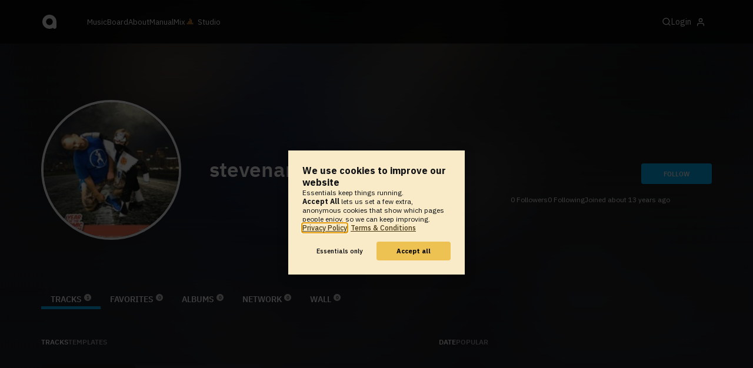

--- FILE ---
content_type: text/html; charset=UTF-8
request_url: https://www.audiotool.com/comet/slave
body_size: 568
content:
<!DOCTYPE html>
<html>
<head>
    <script src="https://at-cdn-static.audiotool.com/javascript/jquery.min.js?v=1762551862919"></script>
    <script src="https://at-cdn-static.audiotool.com/classpath/lift.js?v=1762551862919" type="text/javascript"></script>
    <script src="https://at-cdn-static.audiotool.com/comet/comet.js?v=1762551862919"></script>

	
</head>
<body data-lift-session-id="F3633441353915ADNTX" data-lift-gc="F363344136190KVUN4W">
    <div id="log"></div>

    <script>

        (function () {
            if (!window.BroadcastChannel) {
                becomeMaster();
                return;
            }
            const protocol = new CometProtocol(new BroadcastChannel("cular-comet"), ROLE_SLAVE, role => {
                switch (role) {
                    case "master":
                        console.debug("switching to master");
                        window.location.href = "/comet/master.html";
                        break;
                    case "slave":
                        console.debug("already slave");
                        break;
                }
            });
            protocol.start();
        })();

    </script>



	<script type="text/javascript" src="/lift/page/F363344136190KVUN4W.js"></script>
	
</body>
</html>  
  

--- FILE ---
content_type: text/html; charset=UTF-8
request_url: https://www.audiotool.com/comet/master.html
body_size: 674
content:
<!DOCTYPE html>
<html>
<head>
    <script src="https://at-cdn-static.audiotool.com/javascript/jquery.min.js?v=1762551862919"></script>
    <script src="https://at-cdn-static.audiotool.com/classpath/lift.js?v=1762551862919" type="text/javascript"></script>
    <script src="https://at-cdn-static.audiotool.com/comet/comet.js?v=1762551862919"></script>

	
</head>
<body data-lift-session-id="F3633441353915ADNTX" data-lift-gc="F363344138638MC4VGV">
    <div data-lift-comet-version="363344138640" id="F363344138639RHLHIX_outer" style="display: inline"><div id="F363344138639RHLHIX" style="display: inline"><span></span></div></div>
    <div id="log"></div>

    <script>
        let protocol = null;
        if (window.BroadcastChannel) {
            protocol = new CometProtocol(new BroadcastChannel("cular-comet"), ROLE_MASTER, role => {
                switch (role) {
                    case "master":
                        console.info("already master");
                        break;
                    case "slave":
                        console.info("switching to slave");
                        window.location.href = "/comet/slave.html";
                        break;
                }
            });
            protocol.start();
        }

        // called from lift
        function dispatchCometMessage(js) {
            eval(js);
            if (protocol) {
                protocol.dispatch(js);
            }
        }
    </script>



	<script type="text/javascript" src="/lift/page/F363344138638MC4VGV.js"></script>
	
</body>
</html>  
  

--- FILE ---
content_type: text/css
request_url: https://at-cdn-static.audiotool.com/css/2021.css?v=1762551862919
body_size: 27711
content:
@charset "UTF-8";
.selected > .icon.like, .active .icon.like {
  background-size: contain;
  background-repeat: no-repeat;
}
.selected > .icon.like.lightgrey, .selected > .icon.like.grey, a:hover .selected > .icon.like.black, a:focus .selected > .icon.like.black, .active .icon.like.lightgrey, .active .icon.like.grey, a:hover .active .icon.like.black, a:focus .active .icon.like.black {
  background-image: url("/img/theme/svg/color/blue/like.svg");
}
.selected > .icon.like.black, .active .icon.like.black {
  background-image: url("/img/theme/svg/color/white/like.svg");
}
.selected > .icon.like.orange, .active .icon.like.orange {
  background-image: url("/img/theme/svg/color/black/like.svg");
}

.icon.like {
  background-size: contain;
  background-repeat: no-repeat;
}
.icon.like.blue {
  background-image: url("/img/theme/svg/color/blue/like.svg");
}
.icon.like.black {
  background-image: url("/img/theme/svg/color/black/like.svg");
}
.icon.like.grey {
  background-image: url("/img/theme/svg/color/grey/like.svg");
}
.icon.like.lightgrey {
  background-image: url("/img/theme/svg/color/lightgrey/like.svg");
}
.icon.like.white {
  background-image: url("/img/theme/svg/color/white/like.svg");
}
.icon.like.orange {
  background-image: url("/img/theme/svg/color/orange/like.svg");
}

.selected > .icon.like-filled, .active .icon.like-filled {
  background-size: contain;
  background-repeat: no-repeat;
}
.selected > .icon.like-filled.lightgrey, .selected > .icon.like-filled.grey, a:hover .selected > .icon.like-filled.black, a:focus .selected > .icon.like-filled.black, .active .icon.like-filled.lightgrey, .active .icon.like-filled.grey, a:hover .active .icon.like-filled.black, a:focus .active .icon.like-filled.black {
  background-image: url("/img/theme/svg/color/blue/like-filled.svg");
}
.selected > .icon.like-filled.black, .active .icon.like-filled.black {
  background-image: url("/img/theme/svg/color/white/like-filled.svg");
}
.selected > .icon.like-filled.orange, .active .icon.like-filled.orange {
  background-image: url("/img/theme/svg/color/black/like-filled.svg");
}

.icon.like-filled {
  background-size: contain;
  background-repeat: no-repeat;
}
.icon.like-filled.blue {
  background-image: url("/img/theme/svg/color/blue/like-filled.svg");
}
.icon.like-filled.black {
  background-image: url("/img/theme/svg/color/black/like-filled.svg");
}
.icon.like-filled.grey {
  background-image: url("/img/theme/svg/color/grey/like-filled.svg");
}
.icon.like-filled.lightgrey {
  background-image: url("/img/theme/svg/color/lightgrey/like-filled.svg");
}
.icon.like-filled.white {
  background-image: url("/img/theme/svg/color/white/like-filled.svg");
}
.icon.like-filled.orange {
  background-image: url("/img/theme/svg/color/orange/like-filled.svg");
}

.selected > .icon.add, .active .icon.add {
  background-size: contain;
  background-repeat: no-repeat;
}
.selected > .icon.add.lightgrey, .selected > .icon.add.grey, a:hover .selected > .icon.add.black, a:focus .selected > .icon.add.black, .active .icon.add.lightgrey, .active .icon.add.grey, a:hover .active .icon.add.black, a:focus .active .icon.add.black {
  background-image: url("/img/theme/svg/color/blue/add.svg");
}
.selected > .icon.add.black, .active .icon.add.black {
  background-image: url("/img/theme/svg/color/white/add.svg");
}
.selected > .icon.add.orange, .active .icon.add.orange {
  background-image: url("/img/theme/svg/color/black/add.svg");
}

.icon.add {
  background-size: contain;
  background-repeat: no-repeat;
}
.icon.add.blue {
  background-image: url("/img/theme/svg/color/blue/add.svg");
}
.icon.add.black {
  background-image: url("/img/theme/svg/color/black/add.svg");
}
.icon.add.grey {
  background-image: url("/img/theme/svg/color/grey/add.svg");
}
.icon.add.lightgrey {
  background-image: url("/img/theme/svg/color/lightgrey/add.svg");
}
.icon.add.white {
  background-image: url("/img/theme/svg/color/white/add.svg");
}
.icon.add.orange {
  background-image: url("/img/theme/svg/color/orange/add.svg");
}

.selected > .icon.close, .active .icon.close {
  background-size: contain;
  background-repeat: no-repeat;
}
.selected > .icon.close.lightgrey, .selected > .icon.close.grey, a:hover .selected > .icon.close.black, a:focus .selected > .icon.close.black, .active .icon.close.lightgrey, .active .icon.close.grey, a:hover .active .icon.close.black, a:focus .active .icon.close.black {
  background-image: url("/img/theme/svg/color/blue/close.svg");
}
.selected > .icon.close.black, .active .icon.close.black {
  background-image: url("/img/theme/svg/color/white/close.svg");
}
.selected > .icon.close.orange, .active .icon.close.orange {
  background-image: url("/img/theme/svg/color/black/close.svg");
}

.icon.close {
  background-size: contain;
  background-repeat: no-repeat;
}
.icon.close.blue {
  background-image: url("/img/theme/svg/color/blue/close.svg");
}
.icon.close.black {
  background-image: url("/img/theme/svg/color/black/close.svg");
}
.icon.close.grey {
  background-image: url("/img/theme/svg/color/grey/close.svg");
}
.icon.close.lightgrey {
  background-image: url("/img/theme/svg/color/lightgrey/close.svg");
}
.icon.close.white {
  background-image: url("/img/theme/svg/color/white/close.svg");
}
.icon.close.orange {
  background-image: url("/img/theme/svg/color/orange/close.svg");
}

.selected > .icon.sort, .active .icon.sort {
  background-size: contain;
  background-repeat: no-repeat;
}
.selected > .icon.sort.lightgrey, .selected > .icon.sort.grey, a:hover .selected > .icon.sort.black, a:focus .selected > .icon.sort.black, .active .icon.sort.lightgrey, .active .icon.sort.grey, a:hover .active .icon.sort.black, a:focus .active .icon.sort.black {
  background-image: url("/img/theme/svg/color/blue/sort.svg");
}
.selected > .icon.sort.black, .active .icon.sort.black {
  background-image: url("/img/theme/svg/color/white/sort.svg");
}
.selected > .icon.sort.orange, .active .icon.sort.orange {
  background-image: url("/img/theme/svg/color/black/sort.svg");
}

.icon.sort {
  background-size: contain;
  background-repeat: no-repeat;
}
.icon.sort.blue {
  background-image: url("/img/theme/svg/color/blue/sort.svg");
}
.icon.sort.black {
  background-image: url("/img/theme/svg/color/black/sort.svg");
}
.icon.sort.grey {
  background-image: url("/img/theme/svg/color/grey/sort.svg");
}
.icon.sort.lightgrey {
  background-image: url("/img/theme/svg/color/lightgrey/sort.svg");
}
.icon.sort.white {
  background-image: url("/img/theme/svg/color/white/sort.svg");
}
.icon.sort.orange {
  background-image: url("/img/theme/svg/color/orange/sort.svg");
}

.selected > .icon.date, .active .icon.date {
  background-size: contain;
  background-repeat: no-repeat;
}
.selected > .icon.date.lightgrey, .selected > .icon.date.grey, a:hover .selected > .icon.date.black, a:focus .selected > .icon.date.black, .active .icon.date.lightgrey, .active .icon.date.grey, a:hover .active .icon.date.black, a:focus .active .icon.date.black {
  background-image: url("/img/theme/svg/color/blue/date.svg");
}
.selected > .icon.date.black, .active .icon.date.black {
  background-image: url("/img/theme/svg/color/white/date.svg");
}
.selected > .icon.date.orange, .active .icon.date.orange {
  background-image: url("/img/theme/svg/color/black/date.svg");
}

.icon.date {
  background-size: contain;
  background-repeat: no-repeat;
}
.icon.date.blue {
  background-image: url("/img/theme/svg/color/blue/date.svg");
}
.icon.date.black {
  background-image: url("/img/theme/svg/color/black/date.svg");
}
.icon.date.grey {
  background-image: url("/img/theme/svg/color/grey/date.svg");
}
.icon.date.lightgrey {
  background-image: url("/img/theme/svg/color/lightgrey/date.svg");
}
.icon.date.white {
  background-image: url("/img/theme/svg/color/white/date.svg");
}
.icon.date.orange {
  background-image: url("/img/theme/svg/color/orange/date.svg");
}

.selected > .icon.downvote, .active .icon.downvote {
  background-size: contain;
  background-repeat: no-repeat;
}
.selected > .icon.downvote.lightgrey, .selected > .icon.downvote.grey, a:hover .selected > .icon.downvote.black, a:focus .selected > .icon.downvote.black, .active .icon.downvote.lightgrey, .active .icon.downvote.grey, a:hover .active .icon.downvote.black, a:focus .active .icon.downvote.black {
  background-image: url("/img/theme/svg/color/blue/downvote.svg");
}
.selected > .icon.downvote.black, .active .icon.downvote.black {
  background-image: url("/img/theme/svg/color/white/downvote.svg");
}
.selected > .icon.downvote.orange, .active .icon.downvote.orange {
  background-image: url("/img/theme/svg/color/black/downvote.svg");
}

.icon.downvote {
  background-size: contain;
  background-repeat: no-repeat;
}
.icon.downvote.blue {
  background-image: url("/img/theme/svg/color/blue/downvote.svg");
}
.icon.downvote.black {
  background-image: url("/img/theme/svg/color/black/downvote.svg");
}
.icon.downvote.grey {
  background-image: url("/img/theme/svg/color/grey/downvote.svg");
}
.icon.downvote.lightgrey {
  background-image: url("/img/theme/svg/color/lightgrey/downvote.svg");
}
.icon.downvote.white {
  background-image: url("/img/theme/svg/color/white/downvote.svg");
}
.icon.downvote.orange {
  background-image: url("/img/theme/svg/color/orange/downvote.svg");
}

.selected > .icon.share, .active .icon.share {
  background-size: contain;
  background-repeat: no-repeat;
}
.selected > .icon.share.lightgrey, .selected > .icon.share.grey, a:hover .selected > .icon.share.black, a:focus .selected > .icon.share.black, .active .icon.share.lightgrey, .active .icon.share.grey, a:hover .active .icon.share.black, a:focus .active .icon.share.black {
  background-image: url("/img/theme/svg/color/blue/share.svg");
}
.selected > .icon.share.black, .active .icon.share.black {
  background-image: url("/img/theme/svg/color/white/share.svg");
}
.selected > .icon.share.orange, .active .icon.share.orange {
  background-image: url("/img/theme/svg/color/black/share.svg");
}

.icon.share {
  background-size: contain;
  background-repeat: no-repeat;
}
.icon.share.blue {
  background-image: url("/img/theme/svg/color/blue/share.svg");
}
.icon.share.black {
  background-image: url("/img/theme/svg/color/black/share.svg");
}
.icon.share.grey {
  background-image: url("/img/theme/svg/color/grey/share.svg");
}
.icon.share.lightgrey {
  background-image: url("/img/theme/svg/color/lightgrey/share.svg");
}
.icon.share.white {
  background-image: url("/img/theme/svg/color/white/share.svg");
}
.icon.share.orange {
  background-image: url("/img/theme/svg/color/orange/share.svg");
}

.selected > .icon.plays, .active .icon.plays {
  background-size: contain;
  background-repeat: no-repeat;
}
.selected > .icon.plays.lightgrey, .selected > .icon.plays.grey, a:hover .selected > .icon.plays.black, a:focus .selected > .icon.plays.black, .active .icon.plays.lightgrey, .active .icon.plays.grey, a:hover .active .icon.plays.black, a:focus .active .icon.plays.black {
  background-image: url("/img/theme/svg/color/blue/plays.svg");
}
.selected > .icon.plays.black, .active .icon.plays.black {
  background-image: url("/img/theme/svg/color/white/plays.svg");
}
.selected > .icon.plays.orange, .active .icon.plays.orange {
  background-image: url("/img/theme/svg/color/black/plays.svg");
}

.icon.plays {
  background-size: contain;
  background-repeat: no-repeat;
}
.icon.plays.blue {
  background-image: url("/img/theme/svg/color/blue/plays.svg");
}
.icon.plays.black {
  background-image: url("/img/theme/svg/color/black/plays.svg");
}
.icon.plays.grey {
  background-image: url("/img/theme/svg/color/grey/plays.svg");
}
.icon.plays.lightgrey {
  background-image: url("/img/theme/svg/color/lightgrey/plays.svg");
}
.icon.plays.white {
  background-image: url("/img/theme/svg/color/white/plays.svg");
}
.icon.plays.orange {
  background-image: url("/img/theme/svg/color/orange/plays.svg");
}

.selected > .icon.check, .active .icon.check {
  background-size: contain;
  background-repeat: no-repeat;
}
.selected > .icon.check.lightgrey, .selected > .icon.check.grey, a:hover .selected > .icon.check.black, a:focus .selected > .icon.check.black, .active .icon.check.lightgrey, .active .icon.check.grey, a:hover .active .icon.check.black, a:focus .active .icon.check.black {
  background-image: url("/img/theme/svg/color/blue/check.svg");
}
.selected > .icon.check.black, .active .icon.check.black {
  background-image: url("/img/theme/svg/color/white/check.svg");
}
.selected > .icon.check.orange, .active .icon.check.orange {
  background-image: url("/img/theme/svg/color/black/check.svg");
}

.icon.check {
  background-size: contain;
  background-repeat: no-repeat;
}
.icon.check.blue {
  background-image: url("/img/theme/svg/color/blue/check.svg");
}
.icon.check.black {
  background-image: url("/img/theme/svg/color/black/check.svg");
}
.icon.check.grey {
  background-image: url("/img/theme/svg/color/grey/check.svg");
}
.icon.check.lightgrey {
  background-image: url("/img/theme/svg/color/lightgrey/check.svg");
}
.icon.check.white {
  background-image: url("/img/theme/svg/color/white/check.svg");
}
.icon.check.orange {
  background-image: url("/img/theme/svg/color/orange/check.svg");
}

.selected > .icon.comment, .active .icon.comment {
  background-size: contain;
  background-repeat: no-repeat;
}
.selected > .icon.comment.lightgrey, .selected > .icon.comment.grey, a:hover .selected > .icon.comment.black, a:focus .selected > .icon.comment.black, .active .icon.comment.lightgrey, .active .icon.comment.grey, a:hover .active .icon.comment.black, a:focus .active .icon.comment.black {
  background-image: url("/img/theme/svg/color/blue/comment.svg");
}
.selected > .icon.comment.black, .active .icon.comment.black {
  background-image: url("/img/theme/svg/color/white/comment.svg");
}
.selected > .icon.comment.orange, .active .icon.comment.orange {
  background-image: url("/img/theme/svg/color/black/comment.svg");
}

.icon.comment {
  background-size: contain;
  background-repeat: no-repeat;
}
.icon.comment.blue {
  background-image: url("/img/theme/svg/color/blue/comment.svg");
}
.icon.comment.black {
  background-image: url("/img/theme/svg/color/black/comment.svg");
}
.icon.comment.grey {
  background-image: url("/img/theme/svg/color/grey/comment.svg");
}
.icon.comment.lightgrey {
  background-image: url("/img/theme/svg/color/lightgrey/comment.svg");
}
.icon.comment.white {
  background-image: url("/img/theme/svg/color/white/comment.svg");
}
.icon.comment.orange {
  background-image: url("/img/theme/svg/color/orange/comment.svg");
}

.selected > .icon.download, .active .icon.download {
  background-size: contain;
  background-repeat: no-repeat;
}
.selected > .icon.download.lightgrey, .selected > .icon.download.grey, a:hover .selected > .icon.download.black, a:focus .selected > .icon.download.black, .active .icon.download.lightgrey, .active .icon.download.grey, a:hover .active .icon.download.black, a:focus .active .icon.download.black {
  background-image: url("/img/theme/svg/color/blue/download.svg");
}
.selected > .icon.download.black, .active .icon.download.black {
  background-image: url("/img/theme/svg/color/white/download.svg");
}
.selected > .icon.download.orange, .active .icon.download.orange {
  background-image: url("/img/theme/svg/color/black/download.svg");
}

.icon.download {
  background-size: contain;
  background-repeat: no-repeat;
}
.icon.download.blue {
  background-image: url("/img/theme/svg/color/blue/download.svg");
}
.icon.download.black {
  background-image: url("/img/theme/svg/color/black/download.svg");
}
.icon.download.grey {
  background-image: url("/img/theme/svg/color/grey/download.svg");
}
.icon.download.lightgrey {
  background-image: url("/img/theme/svg/color/lightgrey/download.svg");
}
.icon.download.white {
  background-image: url("/img/theme/svg/color/white/download.svg");
}
.icon.download.orange {
  background-image: url("/img/theme/svg/color/orange/download.svg");
}

.selected > .icon.online, .active .icon.online {
  background-size: contain;
  background-repeat: no-repeat;
}
.selected > .icon.online.lightgrey, .selected > .icon.online.grey, a:hover .selected > .icon.online.black, a:focus .selected > .icon.online.black, .active .icon.online.lightgrey, .active .icon.online.grey, a:hover .active .icon.online.black, a:focus .active .icon.online.black {
  background-image: url("/img/theme/svg/color/blue/online.svg");
}
.selected > .icon.online.black, .active .icon.online.black {
  background-image: url("/img/theme/svg/color/white/online.svg");
}
.selected > .icon.online.orange, .active .icon.online.orange {
  background-image: url("/img/theme/svg/color/black/online.svg");
}

.icon.online {
  background-size: contain;
  background-repeat: no-repeat;
}
.icon.online.blue {
  background-image: url("/img/theme/svg/color/blue/online.svg");
}
.icon.online.black {
  background-image: url("/img/theme/svg/color/black/online.svg");
}
.icon.online.grey {
  background-image: url("/img/theme/svg/color/grey/online.svg");
}
.icon.online.lightgrey {
  background-image: url("/img/theme/svg/color/lightgrey/online.svg");
}
.icon.online.white {
  background-image: url("/img/theme/svg/color/white/online.svg");
}
.icon.online.orange {
  background-image: url("/img/theme/svg/color/orange/online.svg");
}

.selected > .icon.plays, .active .icon.plays {
  background-size: contain;
  background-repeat: no-repeat;
}
.selected > .icon.plays.lightgrey, .selected > .icon.plays.grey, a:hover .selected > .icon.plays.black, a:focus .selected > .icon.plays.black, .active .icon.plays.lightgrey, .active .icon.plays.grey, a:hover .active .icon.plays.black, a:focus .active .icon.plays.black {
  background-image: url("/img/theme/svg/color/blue/plays.svg");
}
.selected > .icon.plays.black, .active .icon.plays.black {
  background-image: url("/img/theme/svg/color/white/plays.svg");
}
.selected > .icon.plays.orange, .active .icon.plays.orange {
  background-image: url("/img/theme/svg/color/black/plays.svg");
}

.icon.plays {
  background-size: contain;
  background-repeat: no-repeat;
}
.icon.plays.blue {
  background-image: url("/img/theme/svg/color/blue/plays.svg");
}
.icon.plays.black {
  background-image: url("/img/theme/svg/color/black/plays.svg");
}
.icon.plays.grey {
  background-image: url("/img/theme/svg/color/grey/plays.svg");
}
.icon.plays.lightgrey {
  background-image: url("/img/theme/svg/color/lightgrey/plays.svg");
}
.icon.plays.white {
  background-image: url("/img/theme/svg/color/white/plays.svg");
}
.icon.plays.orange {
  background-image: url("/img/theme/svg/color/orange/plays.svg");
}

.selected > .icon.tracks, .active .icon.tracks {
  background-size: contain;
  background-repeat: no-repeat;
}
.selected > .icon.tracks.lightgrey, .selected > .icon.tracks.grey, a:hover .selected > .icon.tracks.black, a:focus .selected > .icon.tracks.black, .active .icon.tracks.lightgrey, .active .icon.tracks.grey, a:hover .active .icon.tracks.black, a:focus .active .icon.tracks.black {
  background-image: url("/img/theme/svg/color/blue/tracks.svg");
}
.selected > .icon.tracks.black, .active .icon.tracks.black {
  background-image: url("/img/theme/svg/color/white/tracks.svg");
}
.selected > .icon.tracks.orange, .active .icon.tracks.orange {
  background-image: url("/img/theme/svg/color/black/tracks.svg");
}

.icon.tracks {
  background-size: contain;
  background-repeat: no-repeat;
}
.icon.tracks.blue {
  background-image: url("/img/theme/svg/color/blue/tracks.svg");
}
.icon.tracks.black {
  background-image: url("/img/theme/svg/color/black/tracks.svg");
}
.icon.tracks.grey {
  background-image: url("/img/theme/svg/color/grey/tracks.svg");
}
.icon.tracks.lightgrey {
  background-image: url("/img/theme/svg/color/lightgrey/tracks.svg");
}
.icon.tracks.white {
  background-image: url("/img/theme/svg/color/white/tracks.svg");
}
.icon.tracks.orange {
  background-image: url("/img/theme/svg/color/orange/tracks.svg");
}

.selected > .icon.reply, .active .icon.reply {
  background-size: contain;
  background-repeat: no-repeat;
}
.selected > .icon.reply.lightgrey, .selected > .icon.reply.grey, a:hover .selected > .icon.reply.black, a:focus .selected > .icon.reply.black, .active .icon.reply.lightgrey, .active .icon.reply.grey, a:hover .active .icon.reply.black, a:focus .active .icon.reply.black {
  background-image: url("/img/theme/svg/color/blue/reply.svg");
}
.selected > .icon.reply.black, .active .icon.reply.black {
  background-image: url("/img/theme/svg/color/white/reply.svg");
}
.selected > .icon.reply.orange, .active .icon.reply.orange {
  background-image: url("/img/theme/svg/color/black/reply.svg");
}

.icon.reply {
  background-size: contain;
  background-repeat: no-repeat;
}
.icon.reply.blue {
  background-image: url("/img/theme/svg/color/blue/reply.svg");
}
.icon.reply.black {
  background-image: url("/img/theme/svg/color/black/reply.svg");
}
.icon.reply.grey {
  background-image: url("/img/theme/svg/color/grey/reply.svg");
}
.icon.reply.lightgrey {
  background-image: url("/img/theme/svg/color/lightgrey/reply.svg");
}
.icon.reply.white {
  background-image: url("/img/theme/svg/color/white/reply.svg");
}
.icon.reply.orange {
  background-image: url("/img/theme/svg/color/orange/reply.svg");
}

.selected > .icon.mute, .active .icon.mute {
  background-size: contain;
  background-repeat: no-repeat;
}
.selected > .icon.mute.lightgrey, .selected > .icon.mute.grey, a:hover .selected > .icon.mute.black, a:focus .selected > .icon.mute.black, .active .icon.mute.lightgrey, .active .icon.mute.grey, a:hover .active .icon.mute.black, a:focus .active .icon.mute.black {
  background-image: url("/img/theme/svg/color/blue/mute.svg");
}
.selected > .icon.mute.black, .active .icon.mute.black {
  background-image: url("/img/theme/svg/color/white/mute.svg");
}
.selected > .icon.mute.orange, .active .icon.mute.orange {
  background-image: url("/img/theme/svg/color/black/mute.svg");
}

.icon.mute {
  background-size: contain;
  background-repeat: no-repeat;
}
.icon.mute.blue {
  background-image: url("/img/theme/svg/color/blue/mute.svg");
}
.icon.mute.black {
  background-image: url("/img/theme/svg/color/black/mute.svg");
}
.icon.mute.grey {
  background-image: url("/img/theme/svg/color/grey/mute.svg");
}
.icon.mute.lightgrey {
  background-image: url("/img/theme/svg/color/lightgrey/mute.svg");
}
.icon.mute.white {
  background-image: url("/img/theme/svg/color/white/mute.svg");
}
.icon.mute.orange {
  background-image: url("/img/theme/svg/color/orange/mute.svg");
}

.selected > .icon.link, .active .icon.link {
  background-size: contain;
  background-repeat: no-repeat;
}
.selected > .icon.link.lightgrey, .selected > .icon.link.grey, a:hover .selected > .icon.link.black, a:focus .selected > .icon.link.black, .active .icon.link.lightgrey, .active .icon.link.grey, a:hover .active .icon.link.black, a:focus .active .icon.link.black {
  background-image: url("/img/theme/svg/color/blue/link.svg");
}
.selected > .icon.link.black, .active .icon.link.black {
  background-image: url("/img/theme/svg/color/white/link.svg");
}
.selected > .icon.link.orange, .active .icon.link.orange {
  background-image: url("/img/theme/svg/color/black/link.svg");
}

.icon.link {
  background-size: contain;
  background-repeat: no-repeat;
}
.icon.link.blue {
  background-image: url("/img/theme/svg/color/blue/link.svg");
}
.icon.link.black {
  background-image: url("/img/theme/svg/color/black/link.svg");
}
.icon.link.grey {
  background-image: url("/img/theme/svg/color/grey/link.svg");
}
.icon.link.lightgrey {
  background-image: url("/img/theme/svg/color/lightgrey/link.svg");
}
.icon.link.white {
  background-image: url("/img/theme/svg/color/white/link.svg");
}
.icon.link.orange {
  background-image: url("/img/theme/svg/color/orange/link.svg");
}

.selected > .icon.edit, .active .icon.edit {
  background-size: contain;
  background-repeat: no-repeat;
}
.selected > .icon.edit.lightgrey, .selected > .icon.edit.grey, a:hover .selected > .icon.edit.black, a:focus .selected > .icon.edit.black, .active .icon.edit.lightgrey, .active .icon.edit.grey, a:hover .active .icon.edit.black, a:focus .active .icon.edit.black {
  background-image: url("/img/theme/svg/color/blue/edit.svg");
}
.selected > .icon.edit.black, .active .icon.edit.black {
  background-image: url("/img/theme/svg/color/white/edit.svg");
}
.selected > .icon.edit.orange, .active .icon.edit.orange {
  background-image: url("/img/theme/svg/color/black/edit.svg");
}

.icon.edit {
  background-size: contain;
  background-repeat: no-repeat;
}
.icon.edit.blue {
  background-image: url("/img/theme/svg/color/blue/edit.svg");
}
.icon.edit.black {
  background-image: url("/img/theme/svg/color/black/edit.svg");
}
.icon.edit.grey {
  background-image: url("/img/theme/svg/color/grey/edit.svg");
}
.icon.edit.lightgrey {
  background-image: url("/img/theme/svg/color/lightgrey/edit.svg");
}
.icon.edit.white {
  background-image: url("/img/theme/svg/color/white/edit.svg");
}
.icon.edit.orange {
  background-image: url("/img/theme/svg/color/orange/edit.svg");
}

.selected > .icon.search, .active .icon.search {
  background-size: contain;
  background-repeat: no-repeat;
}
.selected > .icon.search.lightgrey, .selected > .icon.search.grey, a:hover .selected > .icon.search.black, a:focus .selected > .icon.search.black, .active .icon.search.lightgrey, .active .icon.search.grey, a:hover .active .icon.search.black, a:focus .active .icon.search.black {
  background-image: url("/img/theme/svg/color/blue/search.svg");
}
.selected > .icon.search.black, .active .icon.search.black {
  background-image: url("/img/theme/svg/color/white/search.svg");
}
.selected > .icon.search.orange, .active .icon.search.orange {
  background-image: url("/img/theme/svg/color/black/search.svg");
}

.icon.search {
  background-size: contain;
  background-repeat: no-repeat;
}
.icon.search.blue {
  background-image: url("/img/theme/svg/color/blue/search.svg");
}
.icon.search.black {
  background-image: url("/img/theme/svg/color/black/search.svg");
}
.icon.search.grey {
  background-image: url("/img/theme/svg/color/grey/search.svg");
}
.icon.search.lightgrey {
  background-image: url("/img/theme/svg/color/lightgrey/search.svg");
}
.icon.search.white {
  background-image: url("/img/theme/svg/color/white/search.svg");
}
.icon.search.orange {
  background-image: url("/img/theme/svg/color/orange/search.svg");
}

.selected > .icon.inbox, .active .icon.inbox {
  background-size: contain;
  background-repeat: no-repeat;
}
.selected > .icon.inbox.lightgrey, .selected > .icon.inbox.grey, a:hover .selected > .icon.inbox.black, a:focus .selected > .icon.inbox.black, .active .icon.inbox.lightgrey, .active .icon.inbox.grey, a:hover .active .icon.inbox.black, a:focus .active .icon.inbox.black {
  background-image: url("/img/theme/svg/color/blue/inbox.svg");
}
.selected > .icon.inbox.black, .active .icon.inbox.black {
  background-image: url("/img/theme/svg/color/white/inbox.svg");
}
.selected > .icon.inbox.orange, .active .icon.inbox.orange {
  background-image: url("/img/theme/svg/color/black/inbox.svg");
}

.icon.inbox {
  background-size: contain;
  background-repeat: no-repeat;
}
.icon.inbox.blue {
  background-image: url("/img/theme/svg/color/blue/inbox.svg");
}
.icon.inbox.black {
  background-image: url("/img/theme/svg/color/black/inbox.svg");
}
.icon.inbox.grey {
  background-image: url("/img/theme/svg/color/grey/inbox.svg");
}
.icon.inbox.lightgrey {
  background-image: url("/img/theme/svg/color/lightgrey/inbox.svg");
}
.icon.inbox.white {
  background-image: url("/img/theme/svg/color/white/inbox.svg");
}
.icon.inbox.orange {
  background-image: url("/img/theme/svg/color/orange/inbox.svg");
}

.selected > .icon.remix, .active .icon.remix {
  background-size: contain;
  background-repeat: no-repeat;
}
.selected > .icon.remix.lightgrey, .selected > .icon.remix.grey, a:hover .selected > .icon.remix.black, a:focus .selected > .icon.remix.black, .active .icon.remix.lightgrey, .active .icon.remix.grey, a:hover .active .icon.remix.black, a:focus .active .icon.remix.black {
  background-image: url("/img/theme/svg/color/blue/remix.svg");
}
.selected > .icon.remix.black, .active .icon.remix.black {
  background-image: url("/img/theme/svg/color/white/remix.svg");
}
.selected > .icon.remix.orange, .active .icon.remix.orange {
  background-image: url("/img/theme/svg/color/black/remix.svg");
}

.icon.remix {
  background-size: contain;
  background-repeat: no-repeat;
}
.icon.remix.blue {
  background-image: url("/img/theme/svg/color/blue/remix.svg");
}
.icon.remix.black {
  background-image: url("/img/theme/svg/color/black/remix.svg");
}
.icon.remix.grey {
  background-image: url("/img/theme/svg/color/grey/remix.svg");
}
.icon.remix.lightgrey {
  background-image: url("/img/theme/svg/color/lightgrey/remix.svg");
}
.icon.remix.white {
  background-image: url("/img/theme/svg/color/white/remix.svg");
}
.icon.remix.orange {
  background-image: url("/img/theme/svg/color/orange/remix.svg");
}

.selected > .icon.lock, .active .icon.lock {
  background-size: contain;
  background-repeat: no-repeat;
}
.selected > .icon.lock.lightgrey, .selected > .icon.lock.grey, a:hover .selected > .icon.lock.black, a:focus .selected > .icon.lock.black, .active .icon.lock.lightgrey, .active .icon.lock.grey, a:hover .active .icon.lock.black, a:focus .active .icon.lock.black {
  background-image: url("/img/theme/svg/color/blue/lock.svg");
}
.selected > .icon.lock.black, .active .icon.lock.black {
  background-image: url("/img/theme/svg/color/white/lock.svg");
}
.selected > .icon.lock.orange, .active .icon.lock.orange {
  background-image: url("/img/theme/svg/color/black/lock.svg");
}

.icon.lock {
  background-size: contain;
  background-repeat: no-repeat;
}
.icon.lock.blue {
  background-image: url("/img/theme/svg/color/blue/lock.svg");
}
.icon.lock.black {
  background-image: url("/img/theme/svg/color/black/lock.svg");
}
.icon.lock.grey {
  background-image: url("/img/theme/svg/color/grey/lock.svg");
}
.icon.lock.lightgrey {
  background-image: url("/img/theme/svg/color/lightgrey/lock.svg");
}
.icon.lock.white {
  background-image: url("/img/theme/svg/color/white/lock.svg");
}
.icon.lock.orange {
  background-image: url("/img/theme/svg/color/orange/lock.svg");
}

.selected > .icon.pin, .active .icon.pin {
  background-size: contain;
  background-repeat: no-repeat;
}
.selected > .icon.pin.lightgrey, .selected > .icon.pin.grey, a:hover .selected > .icon.pin.black, a:focus .selected > .icon.pin.black, .active .icon.pin.lightgrey, .active .icon.pin.grey, a:hover .active .icon.pin.black, a:focus .active .icon.pin.black {
  background-image: url("/img/theme/svg/color/blue/pin.svg");
}
.selected > .icon.pin.black, .active .icon.pin.black {
  background-image: url("/img/theme/svg/color/white/pin.svg");
}
.selected > .icon.pin.orange, .active .icon.pin.orange {
  background-image: url("/img/theme/svg/color/black/pin.svg");
}

.icon.pin {
  background-size: contain;
  background-repeat: no-repeat;
}
.icon.pin.blue {
  background-image: url("/img/theme/svg/color/blue/pin.svg");
}
.icon.pin.black {
  background-image: url("/img/theme/svg/color/black/pin.svg");
}
.icon.pin.grey {
  background-image: url("/img/theme/svg/color/grey/pin.svg");
}
.icon.pin.lightgrey {
  background-image: url("/img/theme/svg/color/lightgrey/pin.svg");
}
.icon.pin.white {
  background-image: url("/img/theme/svg/color/white/pin.svg");
}
.icon.pin.orange {
  background-image: url("/img/theme/svg/color/orange/pin.svg");
}

.selected > .icon.visible, .active .icon.visible {
  background-size: contain;
  background-repeat: no-repeat;
}
.selected > .icon.visible.lightgrey, .selected > .icon.visible.grey, a:hover .selected > .icon.visible.black, a:focus .selected > .icon.visible.black, .active .icon.visible.lightgrey, .active .icon.visible.grey, a:hover .active .icon.visible.black, a:focus .active .icon.visible.black {
  background-image: url("/img/theme/svg/color/blue/visible.svg");
}
.selected > .icon.visible.black, .active .icon.visible.black {
  background-image: url("/img/theme/svg/color/white/visible.svg");
}
.selected > .icon.visible.orange, .active .icon.visible.orange {
  background-image: url("/img/theme/svg/color/black/visible.svg");
}

.icon.visible {
  background-size: contain;
  background-repeat: no-repeat;
}
.icon.visible.blue {
  background-image: url("/img/theme/svg/color/blue/visible.svg");
}
.icon.visible.black {
  background-image: url("/img/theme/svg/color/black/visible.svg");
}
.icon.visible.grey {
  background-image: url("/img/theme/svg/color/grey/visible.svg");
}
.icon.visible.lightgrey {
  background-image: url("/img/theme/svg/color/lightgrey/visible.svg");
}
.icon.visible.white {
  background-image: url("/img/theme/svg/color/white/visible.svg");
}
.icon.visible.orange {
  background-image: url("/img/theme/svg/color/orange/visible.svg");
}

.selected > .icon.hidden, .active .icon.hidden {
  background-size: contain;
  background-repeat: no-repeat;
}
.selected > .icon.hidden.lightgrey, .selected > .icon.hidden.grey, a:hover .selected > .icon.hidden.black, a:focus .selected > .icon.hidden.black, .active .icon.hidden.lightgrey, .active .icon.hidden.grey, a:hover .active .icon.hidden.black, a:focus .active .icon.hidden.black {
  background-image: url("/img/theme/svg/color/blue/hidden.svg");
}
.selected > .icon.hidden.black, .active .icon.hidden.black {
  background-image: url("/img/theme/svg/color/white/hidden.svg");
}
.selected > .icon.hidden.orange, .active .icon.hidden.orange {
  background-image: url("/img/theme/svg/color/black/hidden.svg");
}

.icon.hidden {
  background-size: contain;
  background-repeat: no-repeat;
}
.icon.hidden.blue {
  background-image: url("/img/theme/svg/color/blue/hidden.svg");
}
.icon.hidden.black {
  background-image: url("/img/theme/svg/color/black/hidden.svg");
}
.icon.hidden.grey {
  background-image: url("/img/theme/svg/color/grey/hidden.svg");
}
.icon.hidden.lightgrey {
  background-image: url("/img/theme/svg/color/lightgrey/hidden.svg");
}
.icon.hidden.white {
  background-image: url("/img/theme/svg/color/white/hidden.svg");
}
.icon.hidden.orange {
  background-image: url("/img/theme/svg/color/orange/hidden.svg");
}

.selected > .icon.options, .active .icon.options {
  background-size: contain;
  background-repeat: no-repeat;
}
.selected > .icon.options.lightgrey, .selected > .icon.options.grey, a:hover .selected > .icon.options.black, a:focus .selected > .icon.options.black, .active .icon.options.lightgrey, .active .icon.options.grey, a:hover .active .icon.options.black, a:focus .active .icon.options.black {
  background-image: url("/img/theme/svg/color/blue/options.svg");
}
.selected > .icon.options.black, .active .icon.options.black {
  background-image: url("/img/theme/svg/color/white/options.svg");
}
.selected > .icon.options.orange, .active .icon.options.orange {
  background-image: url("/img/theme/svg/color/black/options.svg");
}

.icon.options {
  background-size: contain;
  background-repeat: no-repeat;
}
.icon.options.blue {
  background-image: url("/img/theme/svg/color/blue/options.svg");
}
.icon.options.black {
  background-image: url("/img/theme/svg/color/black/options.svg");
}
.icon.options.grey {
  background-image: url("/img/theme/svg/color/grey/options.svg");
}
.icon.options.lightgrey {
  background-image: url("/img/theme/svg/color/lightgrey/options.svg");
}
.icon.options.white {
  background-image: url("/img/theme/svg/color/white/options.svg");
}
.icon.options.orange {
  background-image: url("/img/theme/svg/color/orange/options.svg");
}

.selected > .icon.report, .active .icon.report {
  background-size: contain;
  background-repeat: no-repeat;
}
.selected > .icon.report.lightgrey, .selected > .icon.report.grey, a:hover .selected > .icon.report.black, a:focus .selected > .icon.report.black, .active .icon.report.lightgrey, .active .icon.report.grey, a:hover .active .icon.report.black, a:focus .active .icon.report.black {
  background-image: url("/img/theme/svg/color/blue/report.svg");
}
.selected > .icon.report.black, .active .icon.report.black {
  background-image: url("/img/theme/svg/color/white/report.svg");
}
.selected > .icon.report.orange, .active .icon.report.orange {
  background-image: url("/img/theme/svg/color/black/report.svg");
}

.icon.report {
  background-size: contain;
  background-repeat: no-repeat;
}
.icon.report.blue {
  background-image: url("/img/theme/svg/color/blue/report.svg");
}
.icon.report.black {
  background-image: url("/img/theme/svg/color/black/report.svg");
}
.icon.report.grey {
  background-image: url("/img/theme/svg/color/grey/report.svg");
}
.icon.report.lightgrey {
  background-image: url("/img/theme/svg/color/lightgrey/report.svg");
}
.icon.report.white {
  background-image: url("/img/theme/svg/color/white/report.svg");
}
.icon.report.orange {
  background-image: url("/img/theme/svg/color/orange/report.svg");
}

.selected > .icon.admin, .active .icon.admin {
  background-size: contain;
  background-repeat: no-repeat;
}
.selected > .icon.admin.lightgrey, .selected > .icon.admin.grey, a:hover .selected > .icon.admin.black, a:focus .selected > .icon.admin.black, .active .icon.admin.lightgrey, .active .icon.admin.grey, a:hover .active .icon.admin.black, a:focus .active .icon.admin.black {
  background-image: url("/img/theme/svg/color/blue/admin.svg");
}
.selected > .icon.admin.black, .active .icon.admin.black {
  background-image: url("/img/theme/svg/color/white/admin.svg");
}
.selected > .icon.admin.orange, .active .icon.admin.orange {
  background-image: url("/img/theme/svg/color/black/admin.svg");
}

.icon.admin {
  background-size: contain;
  background-repeat: no-repeat;
}
.icon.admin.blue {
  background-image: url("/img/theme/svg/color/blue/admin.svg");
}
.icon.admin.black {
  background-image: url("/img/theme/svg/color/black/admin.svg");
}
.icon.admin.grey {
  background-image: url("/img/theme/svg/color/grey/admin.svg");
}
.icon.admin.lightgrey {
  background-image: url("/img/theme/svg/color/lightgrey/admin.svg");
}
.icon.admin.white {
  background-image: url("/img/theme/svg/color/white/admin.svg");
}
.icon.admin.orange {
  background-image: url("/img/theme/svg/color/orange/admin.svg");
}

.selected > .icon.moderate, .active .icon.moderate {
  background-size: contain;
  background-repeat: no-repeat;
}
.selected > .icon.moderate.lightgrey, .selected > .icon.moderate.grey, a:hover .selected > .icon.moderate.black, a:focus .selected > .icon.moderate.black, .active .icon.moderate.lightgrey, .active .icon.moderate.grey, a:hover .active .icon.moderate.black, a:focus .active .icon.moderate.black {
  background-image: url("/img/theme/svg/color/blue/moderate.svg");
}
.selected > .icon.moderate.black, .active .icon.moderate.black {
  background-image: url("/img/theme/svg/color/white/moderate.svg");
}
.selected > .icon.moderate.orange, .active .icon.moderate.orange {
  background-image: url("/img/theme/svg/color/black/moderate.svg");
}

.icon.moderate {
  background-size: contain;
  background-repeat: no-repeat;
}
.icon.moderate.blue {
  background-image: url("/img/theme/svg/color/blue/moderate.svg");
}
.icon.moderate.black {
  background-image: url("/img/theme/svg/color/black/moderate.svg");
}
.icon.moderate.grey {
  background-image: url("/img/theme/svg/color/grey/moderate.svg");
}
.icon.moderate.lightgrey {
  background-image: url("/img/theme/svg/color/lightgrey/moderate.svg");
}
.icon.moderate.white {
  background-image: url("/img/theme/svg/color/white/moderate.svg");
}
.icon.moderate.orange {
  background-image: url("/img/theme/svg/color/orange/moderate.svg");
}

.selected > .icon.mute-user, .active .icon.mute-user {
  background-size: contain;
  background-repeat: no-repeat;
}
.selected > .icon.mute-user.lightgrey, .selected > .icon.mute-user.grey, a:hover .selected > .icon.mute-user.black, a:focus .selected > .icon.mute-user.black, .active .icon.mute-user.lightgrey, .active .icon.mute-user.grey, a:hover .active .icon.mute-user.black, a:focus .active .icon.mute-user.black {
  background-image: url("/img/theme/svg/color/blue/mute-user.svg");
}
.selected > .icon.mute-user.black, .active .icon.mute-user.black {
  background-image: url("/img/theme/svg/color/white/mute-user.svg");
}
.selected > .icon.mute-user.orange, .active .icon.mute-user.orange {
  background-image: url("/img/theme/svg/color/black/mute-user.svg");
}

.icon.mute-user {
  background-size: contain;
  background-repeat: no-repeat;
}
.icon.mute-user.blue {
  background-image: url("/img/theme/svg/color/blue/mute-user.svg");
}
.icon.mute-user.black {
  background-image: url("/img/theme/svg/color/black/mute-user.svg");
}
.icon.mute-user.grey {
  background-image: url("/img/theme/svg/color/grey/mute-user.svg");
}
.icon.mute-user.lightgrey {
  background-image: url("/img/theme/svg/color/lightgrey/mute-user.svg");
}
.icon.mute-user.white {
  background-image: url("/img/theme/svg/color/white/mute-user.svg");
}
.icon.mute-user.orange {
  background-image: url("/img/theme/svg/color/orange/mute-user.svg");
}

.selected > .icon.report-user, .active .icon.report-user {
  background-size: contain;
  background-repeat: no-repeat;
}
.selected > .icon.report-user.lightgrey, .selected > .icon.report-user.grey, a:hover .selected > .icon.report-user.black, a:focus .selected > .icon.report-user.black, .active .icon.report-user.lightgrey, .active .icon.report-user.grey, a:hover .active .icon.report-user.black, a:focus .active .icon.report-user.black {
  background-image: url("/img/theme/svg/color/blue/report-user.svg");
}
.selected > .icon.report-user.black, .active .icon.report-user.black {
  background-image: url("/img/theme/svg/color/white/report-user.svg");
}
.selected > .icon.report-user.orange, .active .icon.report-user.orange {
  background-image: url("/img/theme/svg/color/black/report-user.svg");
}

.icon.report-user {
  background-size: contain;
  background-repeat: no-repeat;
}
.icon.report-user.blue {
  background-image: url("/img/theme/svg/color/blue/report-user.svg");
}
.icon.report-user.black {
  background-image: url("/img/theme/svg/color/black/report-user.svg");
}
.icon.report-user.grey {
  background-image: url("/img/theme/svg/color/grey/report-user.svg");
}
.icon.report-user.lightgrey {
  background-image: url("/img/theme/svg/color/lightgrey/report-user.svg");
}
.icon.report-user.white {
  background-image: url("/img/theme/svg/color/white/report-user.svg");
}
.icon.report-user.orange {
  background-image: url("/img/theme/svg/color/orange/report-user.svg");
}

.selected > .icon.delete, .active .icon.delete {
  background-size: contain;
  background-repeat: no-repeat;
}
.selected > .icon.delete.lightgrey, .selected > .icon.delete.grey, a:hover .selected > .icon.delete.black, a:focus .selected > .icon.delete.black, .active .icon.delete.lightgrey, .active .icon.delete.grey, a:hover .active .icon.delete.black, a:focus .active .icon.delete.black {
  background-image: url("/img/theme/svg/color/blue/delete.svg");
}
.selected > .icon.delete.black, .active .icon.delete.black {
  background-image: url("/img/theme/svg/color/white/delete.svg");
}
.selected > .icon.delete.orange, .active .icon.delete.orange {
  background-image: url("/img/theme/svg/color/black/delete.svg");
}

.icon.delete {
  background-size: contain;
  background-repeat: no-repeat;
}
.icon.delete.blue {
  background-image: url("/img/theme/svg/color/blue/delete.svg");
}
.icon.delete.black {
  background-image: url("/img/theme/svg/color/black/delete.svg");
}
.icon.delete.grey {
  background-image: url("/img/theme/svg/color/grey/delete.svg");
}
.icon.delete.lightgrey {
  background-image: url("/img/theme/svg/color/lightgrey/delete.svg");
}
.icon.delete.white {
  background-image: url("/img/theme/svg/color/white/delete.svg");
}
.icon.delete.orange {
  background-image: url("/img/theme/svg/color/orange/delete.svg");
}

.selected > .icon.move, .active .icon.move {
  background-size: contain;
  background-repeat: no-repeat;
}
.selected > .icon.move.lightgrey, .selected > .icon.move.grey, a:hover .selected > .icon.move.black, a:focus .selected > .icon.move.black, .active .icon.move.lightgrey, .active .icon.move.grey, a:hover .active .icon.move.black, a:focus .active .icon.move.black {
  background-image: url("/img/theme/svg/color/blue/move.svg");
}
.selected > .icon.move.black, .active .icon.move.black {
  background-image: url("/img/theme/svg/color/white/move.svg");
}
.selected > .icon.move.orange, .active .icon.move.orange {
  background-image: url("/img/theme/svg/color/black/move.svg");
}

.icon.move {
  background-size: contain;
  background-repeat: no-repeat;
}
.icon.move.blue {
  background-image: url("/img/theme/svg/color/blue/move.svg");
}
.icon.move.black {
  background-image: url("/img/theme/svg/color/black/move.svg");
}
.icon.move.grey {
  background-image: url("/img/theme/svg/color/grey/move.svg");
}
.icon.move.lightgrey {
  background-image: url("/img/theme/svg/color/lightgrey/move.svg");
}
.icon.move.white {
  background-image: url("/img/theme/svg/color/white/move.svg");
}
.icon.move.orange {
  background-image: url("/img/theme/svg/color/orange/move.svg");
}

.selected > .icon.sample-toc, .active .icon.sample-toc {
  background-size: contain;
  background-repeat: no-repeat;
}
.selected > .icon.sample-toc.lightgrey, .selected > .icon.sample-toc.grey, a:hover .selected > .icon.sample-toc.black, a:focus .selected > .icon.sample-toc.black, .active .icon.sample-toc.lightgrey, .active .icon.sample-toc.grey, a:hover .active .icon.sample-toc.black, a:focus .active .icon.sample-toc.black {
  background-image: url("/img/theme/svg/color/blue/sample-toc.svg");
}
.selected > .icon.sample-toc.black, .active .icon.sample-toc.black {
  background-image: url("/img/theme/svg/color/white/sample-toc.svg");
}
.selected > .icon.sample-toc.orange, .active .icon.sample-toc.orange {
  background-image: url("/img/theme/svg/color/black/sample-toc.svg");
}

.icon.sample-toc {
  background-size: contain;
  background-repeat: no-repeat;
}
.icon.sample-toc.blue {
  background-image: url("/img/theme/svg/color/blue/sample-toc.svg");
}
.icon.sample-toc.black {
  background-image: url("/img/theme/svg/color/black/sample-toc.svg");
}
.icon.sample-toc.grey {
  background-image: url("/img/theme/svg/color/grey/sample-toc.svg");
}
.icon.sample-toc.lightgrey {
  background-image: url("/img/theme/svg/color/lightgrey/sample-toc.svg");
}
.icon.sample-toc.white {
  background-image: url("/img/theme/svg/color/white/sample-toc.svg");
}
.icon.sample-toc.orange {
  background-image: url("/img/theme/svg/color/orange/sample-toc.svg");
}

@font-face {
  font-family: "IBM Plex Sans";
  font-style: normal;
  font-weight: 300;
  font-display: swap;
  src: url("../fonts/ibm-plex-sans-v14-latin-300.woff2") format("woff2"), url("/fonts/ibm-plex-sans-v14-latin-300.woff") format("woff");
}
@font-face {
  font-family: "IBM Plex Sans";
  font-style: italic;
  font-weight: 300;
  font-display: swap;
  src: url("/fonts/ibm-plex-sans-v14-latin-300italic.woff2") format("woff2"), url("/fonts/ibm-plex-sans-v14-latin-300italic.woff") format("woff");
}
@font-face {
  font-family: "IBM Plex Sans";
  font-style: normal;
  font-weight: 400;
  font-display: swap;
  src: url("/fonts/ibm-plex-sans-v14-latin-regular.woff2") format("woff2"), url("/fonts/ibm-plex-sans-v14-latin-regular.woff") format("woff");
}
@font-face {
  font-family: "IBM Plex Sans";
  font-style: italic;
  font-weight: 400;
  font-display: swap;
  src: url("/fonts/ibm-plex-sans-v14-latin-italic.woff2") format("woff2"), url("/fonts/ibm-plex-sans-v14-latin-italic.woff") format("woff");
}
@font-face {
  font-family: "IBM Plex Sans";
  font-style: normal;
  font-weight: 500;
  font-display: swap;
  src: url("/fonts/ibm-plex-sans-v14-latin-500.woff2") format("woff2"), url("/fonts/ibm-plex-sans-v14-latin-500.woff") format("woff");
}
@font-face {
  font-family: "IBM Plex Sans";
  font-style: italic;
  font-weight: 500;
  font-display: swap;
  src: url("/fonts/ibm-plex-sans-v14-latin-500italic.woff2") format("woff2"), url("/fonts/ibm-plex-sans-v14-latin-500italic.woff") format("woff");
}
@font-face {
  font-family: "IBM Plex Sans";
  font-style: normal;
  font-weight: 600;
  font-display: swap;
  src: url("/fonts/ibm-plex-sans-v14-latin-600.woff2") format("woff2"), url("/fonts/ibm-plex-sans-v14-latin-600.woff") format("woff");
}
@font-face {
  font-family: "IBM Plex Sans";
  font-style: italic;
  font-weight: 600;
  font-display: swap;
  src: url("/fonts/ibm-plex-sans-v14-latin-600italic.woff2") format("woff2"), url("/fonts/ibm-plex-sans-v14-latin-600italic.woff") format("woff");
}
@font-face {
  font-family: "IBM Plex Sans";
  font-style: normal;
  font-weight: 700;
  font-display: swap;
  src: url("/fonts/ibm-plex-sans-v14-latin-700.woff2") format("woff2"), url("/fonts/ibm-plex-sans-v14-latin-700.woff") format("woff");
}
@font-face {
  font-family: "IBM Plex Sans";
  font-style: italic;
  font-weight: 700;
  font-display: swap;
  src: url("/fonts/ibm-plex-sans-v14-latin-700italic.woff2") format("woff2"), url("/fonts/ibm-plex-sans-v14-latin-700italic.woff") format("woff");
}
/* repeat([icon span], [span span], [span] pairs) */
h1,
.h1 {
  font-size: 35px;
  font-weight: 600;
}

h2,
.h2 {
  font-size: 25px;
  font-weight: 400;
  text-transform: none;
}
h2 b,
.h2 b {
  --h2FontWeight: 400;
}

h3,
.h3 {
  font-size: 24px;
  font-weight: 400;
}

h4,
.h4 {
  font-size: 16px;
  font-weight: 400;
  text-transform: none;
}

h5,
.h5 {
  font-size: 14px;
  font-weight: 500;
  text-transform: none;
}

h6,
.h6 {
  font-size: 12px;
  font-weight: 600;
  text-transform: none;
}

blockquote, body, dd, dl, fieldset, figure, form, h1, h2, h3, h4, h5, h6, hr, menu, ol, p, pre, ul {
  margin: 0;
}

fieldset, legend, menu, ol, ul {
  padding: 0;
}

menu, ol, ul {
  list-style-type: none;
}

a {
  cursor: pointer;
}

body {
  font-family: "IBM Plex Sans";
  color: #F5F4F5;
  font-size: 16px;
}

.rich-text h1 {
  margin-top: 2em;
  margin-bottom: 0.67em;
}
.rich-text h2 {
  margin-top: 2em;
  margin-bottom: 0.67em;
}
.rich-text h3 {
  margin-top: 2em;
  margin-bottom: 0.67em;
}
.rich-text h4 {
  margin-top: 2em;
  margin-bottom: 0.67em;
}
.rich-text h5 {
  margin-top: 2em;
  margin-bottom: 0.67em;
}
.rich-text h6 {
  margin-top: 2em;
  margin-bottom: 0.67em;
}
.rich-text p {
  margin-top: 1.33em;
  margin-bottom: 1.33em;
  line-height: 1.88;
}
.rich-text a:not(.button) {
  color: #05aff2;
}
.rich-text a:not(.button):hover {
  text-decoration: underline;
}
.rich-text ul {
  margin-top: 0.67em;
  margin-bottom: 0.67em;
}
.rich-text ul > li {
  margin-top: 0.4em;
  margin-bottom: 0.4em;
  padding-left: 1em;
  position: relative;
}
.rich-text ul > li:before {
  content: "-";
  position: absolute;
  left: 0;
}
.rich-text img {
  max-width: 100%;
}
.rich-text.no-margin blockquote, .rich-text.no-margin body, .rich-text.no-margin dd, .rich-text.no-margin dl, .rich-text.no-margin fieldset, .rich-text.no-margin figure, .rich-text.no-margin form, .rich-text.no-margin h1, .rich-text.no-margin h2, .rich-text.no-margin h3, .rich-text.no-margin h4, .rich-text.no-margin h5, .rich-text.no-margin h6, .rich-text.no-margin hr, .rich-text.no-margin menu, .rich-text.no-margin ol, .rich-text.no-margin p, .rich-text.no-margin pre, .rich-text.no-margin ul {
  margin: 0;
}
.rich-text.no-margin fieldset, .rich-text.no-margin legend, .rich-text.no-margin menu, .rich-text.no-margin ol, .rich-text.no-margin ul {
  padding: 0;
}
.rich-text.no-margin menu, .rich-text.no-margin ol, .rich-text.no-margin ul {
  list-style-type: none;
}
.rich-text.no-margin a {
  cursor: pointer;
}
.rich-text.no-margin p {
  min-height: 1rem;
}
.rich-text .embed {
  all: revert;
  font-family: "IBM Plex Sans";
  color: #F5F4F5;
  font-size: 16px;
  margin-top: 1rem;
  margin-bottom: 1rem;
  display: flow-root;
}
.rich-text .embed blockquote, .rich-text .embed body, .rich-text .embed dd, .rich-text .embed dl, .rich-text .embed fieldset, .rich-text .embed figure, .rich-text .embed form, .rich-text .embed h1, .rich-text .embed h2, .rich-text .embed h3, .rich-text .embed h4, .rich-text .embed h5, .rich-text .embed h6, .rich-text .embed hr, .rich-text .embed menu, .rich-text .embed ol, .rich-text .embed p, .rich-text .embed pre, .rich-text .embed ul {
  margin: 0;
}
.rich-text .embed fieldset, .rich-text .embed legend, .rich-text .embed menu, .rich-text .embed ol, .rich-text .embed ul {
  padding: 0;
}
.rich-text .embed menu, .rich-text .embed ol, .rich-text .embed ul {
  list-style-type: none;
}
.rich-text .embed a {
  cursor: pointer;
}
.rich-text .embed a {
  color: #F5F4F5;
}
.rich-text .embed a:hover {
  text-decoration: none;
}
.rich-text .embed ul > li {
  margin: 0;
  padding: 0;
}
.rich-text .embed ul:before {
  content: none;
  position: initial;
  left: initial;
}
.rich-text .youtube-embed {
  width: 100%;
  aspect-ratio: 16/9;
}

/* repeat([icon span], [span span], [span] pairs) */
@media only screen and (max-width: 698px) {
  ul.collection.track.row-100 > li div.duration, ul.collection.track.row-100 > li section.entity-stats {
    display: none;
  }
}

.ui-autocomplete ul {
  list-style-type: none;
  margin: 0;
  padding: 0;
  max-width: 430px;
  background-color: #F5F4F5;
  border: 1px rgba(245, 244, 245, 0.5) solid;
}
.ui-autocomplete ul li:hover {
  background: #05aff2;
}
.ui-autocomplete ul li:hover a {
  color: #F5F4F5;
}
.ui-autocomplete ul li:hover a {
  cursor: pointer;
  text-decoration: none;
  display: block;
  padding: 5px;
}

ul.tagit {
  margin: 0;
  background: #313341;
  overflow: auto;
  margin-left: inherit;
  margin-right: inherit;
  display: flex;
  list-style-type: none;
  flex-wrap: wrap;
  border-radius: 0.25rem;
  border: 1px solid #313341;
  font-size: 14px;
  color: rgba(245, 244, 245, 0.8);
  padding: 3px;
  margin-bottom: 1rem;
}
ul.tagit li.tagit-choice {
  border-radius: 0.25rem;
  border: 0;
  background: none;
  background-color: #1d1f27;
  font-weight: normal;
  color: #F5F4F5;
  padding: 1rem;
}
ul.tagit li.tagit-choice .tagit-label:not(a) {
  text-transform: uppercase;
  color: #F5F4F5;
}
ul.tagit li.tagit-choice a.tagit-close {
  text-decoration: none;
}
ul.tagit li.tagit-choice .tagit-close {
  right: 0.4em;
}
ul.tagit li.tagit-choice .ui-icon {
  display: none;
}
ul.tagit li.tagit-choice .tagit-close .text-icon {
  display: inline;
  font-family: arial, sans-serif;
  font-size: 16px;
  color: rgba(245, 244, 245, 0.6);
}
ul.tagit li.tagit-choice:hover, ul.tagit li.tagit-choice.remove {
  background-color: #05aff2;
}
ul.tagit li.tagit-choice a.tagLabel:hover,
ul.tagit li.tagit-choice a.tagit-close .text-icon:hover {
  color: #F5F4F5;
}
ul.tagit input[type=text] {
  color: rgba(245, 244, 245, 0.8);
  background: none;
}
ul.tagit input {
  margin: 0;
  padding: 0;
  text-transform: uppercase;
}
ul.tagit .ui-widget {
  font-size: 1.1em;
}
ul.tagit li {
  margin: 2px 5px 2px 0;
}
ul.tagit li.tagit-choice, ul.tagit input[type=text] {
  height: 100%;
  padding: 5px 25px 5px 15px;
}
ul.tagit li.tagit-choice {
  position: relative;
}
ul.tagit li.tagit-choice a.tagit-label {
  cursor: pointer;
  text-decoration: none;
}
ul.tagit li.tagit-choice .tagit-close {
  cursor: pointer;
  position: absolute;
  right: 0.1em;
  top: 50%;
  margin-top: -8px;
  display: inline-block;
  margin-right: 5px;
  color: #F5F4F5;
}
ul.tagit li.tagit-choice input {
  display: block;
  height: 100%;
}
ul.tagit input[type=text] {
  box-sizing: border-box;
  box-shadow: none;
  border: none;
  margin: 0;
  width: inherit;
  background-color: inherit;
  outline: none;
}

.ui-helper-hidden-accessible,
input.tagit-hidden-field[type=text] {
  display: none;
}

/* Forked from a jQuery UI theme, so that we don't require the jQuery UI CSS as a dependency. */
.tagit-autocomplete.ui-autocomplete {
  position: absolute;
  cursor: default;
}

* html .tagit-autocomplete.ui-autocomplete {
  width: 1px;
}

.tagit-autocomplete.ui-menu {
  list-style: none;
  padding: 2px;
  margin: 0;
  display: block;
  float: left;
}
.tagit-autocomplete.ui-menu .ui-menu {
  margin-top: -3px;
}
.tagit-autocomplete.ui-menu .ui-menu-item {
  margin: 0;
  padding: 0;
  zoom: 1;
  float: left;
  clear: left;
  width: 100%;
}
.tagit-autocomplete.ui-menu .ui-menu-item a {
  text-decoration: none;
  display: block;
  padding: 5px 15px;
  zoom: 1;
}

.tagit-autocomplete .ui-menu .ui-menu-item a.ui-state-hover,
.tagit-autocomplete .ui-menu .ui-menu-item a.ui-state-active {
  font-weight: normal;
  margin: -1px;
}

.tagit-autocomplete.ui-widget-content {
  border: 1px solid rgba(245, 244, 245, 0.8);
  background: #F5F4F5 50% 50% repeat-x;
  color: #14141a;
}

.tagit-autocomplete.ui-corner-all, .tagit-autocomplete .ui-corner-all {
  border-radius: 3px;
}

.tagit-autocomplete .ui-state-hover, .tagit-autocomplete .ui-state-focus {
  border: 0;
  background: #05aff2;
  font-weight: normal;
  color: #F5F4F5;
}

.tagit-autocomplete .ui-state-active {
  border: 1px solid rgba(245, 244, 245, 0.8);
}

.tagit-autocomplete .ui-widget-content {
  border: 1px solid rgba(245, 244, 245, 0.8);
}

.tagit .ui-helper-hidden-accessible {
  position: absolute !important;
  clip: rect(1px, 1px, 1px, 1px);
}

.tipsy {
  font-size: 13px;
  position: absolute;
  z-index: 100000;
  padding: 4px 8px 4px 8px;
  background: rgb(50, 50, 50);
  box-shadow: 0 0 0.5rem 0 rgba(0, 0, 0, 0.33);
  border-radius: 3px;
}
.tipsy-inner {
  color: #F5F4F5;
  max-width: 300px;
  max-height: 200px;
  overflow: hidden;
  text-align: left;
}

.rich-text .uc-embed {
  display: contents !important;
}
.rich-text .uc-embed h4 {
  font-weight: bold;
}
.rich-text .uc-embed p {
  margin: 0;
}
.rich-text .uc-embed > div {
  display: contents !important;
}
.rich-text .uc-embed .uc-embed-subelement, .rich-text .uc-embed .uc-checkbox {
  display: contents !important;
}
.rich-text .uc-embed .uc-embed-subelement label, .rich-text .uc-embed .uc-checkbox label {
  display: contents !important;
}
.rich-text .uc-embed .uc-embed-subelement input, .rich-text .uc-embed .uc-checkbox input {
  display: none !important;
}

.flex-row, .flex-column {
  display: flex;
  gap: 1rem;
}
.flex-row.left, .flex-column.left {
  justify-content: left;
}
.flex-row.right, .flex-column.right {
  justify-content: right;
}
.flex-row.space-children, .flex-column.space-children {
  justify-content: space-between;
}
.flex-row.wrap, .flex-column.wrap {
  flex-wrap: wrap;
}

.flex-column {
  flex-direction: column;
}

.left-align {
  text-align: left;
}

.right-align {
  text-align: right;
}

.center-align {
  text-align: center;
}

.content-container {
  max-width: 1140px;
  margin: auto;
  padding: 0 1rem;
  position: relative;
}

textarea {
  min-height: 32px;
  resize: vertical;
}
textarea.big {
  height: 10rem;
}
textarea.huge {
  height: 16rem;
}

label {
  display: flex;
  align-items: center;
}
label.option {
  text-transform: none;
}
label.option > * {
  margin-right: 0.5rem;
}
label.chk {
  position: relative;
}
label.chk * {
  vertical-align: middle;
}
label.chk .chkbox-img {
  display: inline-block;
  margin-right: 5px;
}
label.checkbox {
  display: flex;
  align-items: center;
  position: relative;
  color: rgba(245, 244, 245, 0.8);
  width: auto;
}
label.checkbox input[type=checkbox] {
  width: initial;
  height: initial;
  margin: 0 4px 0 0;
  padding: 0;
}

form label {
  margin-bottom: 0.5rem;
}
form p.form-hint {
  color: rgba(245, 244, 245, 0.5);
  font-size: 18px;
}
form .col-2 > div {
  float: left;
  width: 50%;
  box-sizing: border-box;
}
form .col-2 > div:first-child {
  padding-right: 25px;
}
form .col-2 > div:last-child {
  padding-left: 25px;
}
form .col-2 > div:only-child {
  padding-left: 0;
  padding-left: 0;
}
form .input-and-submit {
  display: flex;
}
form .input-and-submit input, form .input-and-submit input[type=text] {
  width: 70%;
  box-sizing: border-box;
  margin-bottom: 0;
  margin-right: 10px;
}
form .input-and-submit .button, form .input-and-submit input[type=submit] {
  width: 20%;
  position: relative;
  flex-grow: 1;
  margin-right: 0;
}

fieldset {
  border: none;
  padding: 0;
  margin: 0 0 20px;
}

legend {
  font-size: 24px;
  margin-bottom: 20px;
}

select {
  margin-bottom: 20px;
}

input:not([type=file]) {
  border-radius: 0.25rem;
  border: 1px #000000 solid;
}

input[type=text],
input[type=number],
input[type=password],
input[type=email],
input[type=checkbox],
textarea,
div.textarea,
select {
  font-family: "IBM Plex Sans";
  background: #313341;
  border-radius: 0.3rem;
  border: 1px solid #313341;
  font-size: 14px;
  color: rgba(245, 244, 245, 0.8);
  padding: 0.5rem;
  display: inline-block;
  width: 100%;
  box-sizing: border-box;
}
input[type=text]:focus,
input[type=number]:focus,
input[type=password]:focus,
input[type=email]:focus,
input[type=checkbox]:focus,
textarea:focus,
div.textarea:focus,
select:focus {
  border-color: #313341;
  outline: none;
}

input[type=text],
input[type=number],
input[type=password],
input[type=email],
textarea,
div.textarea,
select {
  margin-bottom: 1rem;
}

.chkbox-img {
  width: 24px;
  height: 24px;
  background-image: url("/img/theme/png/controls/checkbox.png");
}
.chkbox-img.checked {
  background-image: url("/img/theme/png/controls/checkbox-checked.png");
}

input[type=text].small, input[type=number].small, input[type=password].small, input[type=email].small, input[type=checkbox].small {
  padding: 0px 2px;
}
input[type=checkbox] {
  width: initial;
}

p.form-submit {
  text-align: right;
  margin-bottom: 0;
}
p.form-submit button, p.form-submit .button, p.form-submit input[type=submit] {
  margin-left: auto;
  margin-bottom: 20px;
  min-width: fit-content;
}

.double-column {
  display: flex;
  flex-wrap: wrap;
  gap: 1rem;
}
.double-column > div {
  flex: 1;
  min-width: 10rem;
}

.item-input {
  background: #313341;
  border-radius: 0.25rem;
  border: 1px solid #313341;
  font-size: 12px;
  color: #F5F4F5;
  padding: 0.25rem 0 0 0;
  box-sizing: border-box;
  width: 100%;
  margin-bottom: 1rem;
  display: inline-block;
  min-height: 32px;
}
.item-input span.item, .item-input input.item, .item-input select, .item-input input {
  position: relative;
  display: inline-block;
  color: #F5F4F5;
  text-decoration: none;
  font-weight: 400;
  border-radius: 0.25rem;
  margin: 0 0 0.25rem 0.25rem;
  padding: 0.25rem 1rem;
  text-transform: uppercase;
}
.item-input input.item, .item-input select {
  border: 1px #1d1f27 solid;
  padding: 0.5rem;
  width: 150px;
  text-transform: uppercase;
  box-sizing: border-box;
  height: 32px;
}
.item-input span.item {
  background: #1d1f27;
  display: inline-block;
  text-align: left;
  white-space: nowrap;
}
.item-input span.item i {
  display: inline-block;
  margin-right: 5px;
  cursor: pointer;
}
.item-input span.item.new {
  min-width: 100px;
  border: 1px solid #1d1f27;
  background: #F5F4F5;
  color: #1d1f27;
}
.item-input img.avatar {
  position: absolute;
  top: 0;
  left: 0;
  right: 0;
  bottom: 0;
  width: 100%;
  height: 100%;
  opacity: 0.5;
  background-size: cover;
  background-position: center;
  background-repeat: no-repeat;
  filter: blur(8px);
}
.item-input i.icon.close {
  width: 12px;
  height: 12px;
  background-size: 12px 12px;
}
.item-input * {
  vertical-align: middle;
}

a.selected > svg.icon {
  fill: #FA9F42;
  stroke: #FA9F42;
}

a > svg.icon {
  stroke: #F5F4F5;
}

svg.icon {
  display: inline-block;
  width: 1rem;
  height: 1rem;
  fill: none;
  stroke: currentColor;
}
svg.icon.selected {
  fill: #FA9F42;
  stroke: #FA9F42;
}
svg.icon.toggle > use:first-of-type {
  display: inherit;
}
svg.icon.toggle > use:not(:first-of-type) {
  display: none;
}
svg.icon.toggle.active > use:first-of-type {
  display: none;
}
svg.icon.toggle.active > use:not(:first-of-type) {
  display: inherit;
}

.icon {
  display: inline-block;
  background-repeat: no-repeat;
  font-style: normal;
  background-position: center;
}
.icon.small {
  width: 11px;
  height: 11px;
  background-size: 11px 11px;
}
.icon.small.expand:before {
  content: "▶";
}
.icon.small.expand.blue {
  color: #05aff2;
}
.icon.small.collapse:before {
  content: "▼";
}
.icon.tiny {
  width: 7px;
  height: 7px;
  background-size: 7px 7px;
}
.icon.middle {
  width: 17px;
  height: 17px;
  background-size: 17px 17px;
}
.icon.big {
  width: 25px;
  height: 25px;
  background-size: 25px 25px;
}
.icon.wait {
  background: url("/img/theme/svg/default/Loading.svg") no-repeat center;
  animation-name: buffering;
  animation-duration: 1.3s;
  animation-iteration-count: infinite;
  animation-timing-function: linear;
}
.icon.user {
  width: 22px;
  height: 22px;
  background: url("/img/theme/png/22/user.png") no-repeat center;
}
.icon.facebook {
  background-image: url("/img/theme/svg/40/facebook.svg");
  width: 40px;
  height: 40px;
  background-position: center;
}
.icon.facebook.light {
  background-image: url("/img/theme/svg/40/facebook-light.svg");
}
.icon.google {
  background-image: url("/img/theme/svg/40/google-plus.svg");
  width: 20px;
  height: 20px;
  background-position: center;
  margin: 10px;
}
.icon.google.light {
  background-image: url("/img/theme/svg/40/google-plus-light.svg");
}
.icon.patreon {
  background-image: url("/img/theme/svg/patreon.svg");
  width: 20px;
  height: 20px;
  background-position: center;
  margin: 10px;
}
.icon.patreon.light {
  background-image: url("/img/theme/svg/patreon.svg");
}
.icon.linked-in {
  background-image: url("/img/theme/svg/40/linked-in.svg");
  width: 40px;
  height: 40px;
  background-position: center;
}
.icon.linked-in.light {
  background-image: url("/img/theme/svg/40/linked-in-light.svg");
}
.icon.twitter {
  background-image: url("/img/theme/svg/40/twitter.svg");
  width: 40px;
  height: 40px;
  background-position: center;
}
.icon.twitter.light {
  background-image: url("/img/theme/svg/40/twitter-light.svg");
}
.icon.soundcloud {
  background-image: url("/img/theme/svg/40/soundcloud.svg");
  width: 40px;
  height: 40px;
  background-position: center;
}
.icon.soundcloud.light {
  background-image: url("/img/theme/svg/40/soundcloud-light.svg");
}
.icon.audiotoolness {
  background-image: url("/img/theme/svg/audiotoolness.svg");
}
.icon.unread {
  background-image: url("/img/theme/svg/unread.svg");
}
.icon.unread.small {
  background-size: 11px;
}
.icon.unread.middle {
  background-size: 18px;
}
.icon.audiotool {
  background-image: url("/img/theme/svg/logo-dark.svg");
}
.icon.audiotool.small {
  background-size: 11px;
}
.icon.audiotool.middle {
  background-size: 18px;
}
.icon.community {
  background-color: #05aff2;
  border-radius: 50%;
  width: 32px;
  height: 32px;
  background-size: 18px;
  background-repeat: no-repeat;
  background-position: center;
}
.icon.community.collaborate {
  background-image: url("/img/theme/svg/community/collaborate.svg");
}
.icon.community.learn {
  background-image: url("/img/theme/svg/community/learn.svg");
}
.icon.community.produce {
  background-image: url("/img/theme/svg/community/produce.svg");
}
.icon.community.promote {
  background-image: url("/img/theme/svg/community/promote.svg");
}

.icon-group {
  display: flex;
  flex-direction: row;
  align-items: center;
  flex-wrap: wrap;
  gap: 0.25rem 0.5rem;
}
.icon-group > * {
  white-space: nowrap;
  order: 2;
  font-size: 11px;
  display: flex;
  align-items: center;
  color: rgba(245, 244, 245, 0.6);
  gap: 0.25rem;
}
.icon-group > * > svg {
  display: inline-block;
  width: 0.75rem;
  height: 0.75rem;
  background-size: contain;
  background-repeat: no-repeat;
  background-position: center;
  vertical-align: middle;
}

ul.collection.grid {
  display: grid;
  column-gap: 1rem;
  row-gap: 2rem;
}
ul.collection.grid.x1 {
  grid-template-columns: repeat(1, 1fr);
}
ul.collection.grid.x2 {
  grid-template-columns: repeat(2, 1fr);
}
ul.collection.grid.x3 {
  grid-template-columns: repeat(3, 1fr);
}
ul.collection.grid.x4 {
  grid-template-columns: repeat(4, 1fr);
}
ul.collection.grid.x5 {
  grid-template-columns: repeat(5, 1fr);
}
ul.collection.grid.x6 {
  grid-template-columns: repeat(6, 1fr);
}
ul.collection.strip {
  position: relative;
  overflow: hidden;
  display: flex;
}
ul.collection.strip::after {
  content: "";
  display: block;
  position: absolute;
  right: 0;
  top: 0;
  bottom: 0;
  width: 9.875rem;
  background-image: linear-gradient(270deg, #1d1f27 0%, transparent 100%);
  z-index: 1000;
}
ul.collection.strip > li {
  flex: 0 0 13.125rem;
  border-right: 1.5rem solid transparent;
}
div.strip {
  overflow: auto;
}

@media only screen and (max-width: 1023px) {
  ul.collection.grid.x2, ul.collection.grid.x3 {
    grid-template-columns: repeat(1, 1fr);
  }
}
@media only screen and (max-width: 699px) {
  ul.collection.grid.x4, ul.collection.grid.x5, ul.collection.grid.x6 {
    grid-template-columns: repeat(2, 1fr);
  }
  ul.collection.grid.x2, ul.collection.grid.x3 {
    grid-template-columns: repeat(1, 1fr);
  }
  ul.collection.strip > li {
    flex: 0 0 7.5rem;
    border-right: 1rem solid transparent;
  }
}
button, .button, input[type=submit] {
  display: flex;
  align-items: center;
  justify-content: center;
  user-select: none;
  white-space: nowrap;
  text-overflow: ellipsis;
  text-align: center;
  border: none;
  outline: none;
  padding: 0 1.25rem;
  min-height: 2.1875rem;
  border-radius: 0.25rem;
  cursor: pointer;
  font-weight: 600;
  font-size: 11px;
  color: #F5F4F5;
  text-transform: uppercase;
  text-decoration: none;
  background: #05aff2;
  max-width: 250px;
  box-sizing: border-box;
}
button.working, .button.working, input[type=submit].working {
  pointer-events: none;
  color: rgba(245, 244, 245, 0.8);
  background: rgba(245, 244, 245, 0.5);
}
button.can-wrap, .button.can-wrap, input[type=submit].can-wrap {
  white-space: normal;
}
button.right, .button.right, input[type=submit].right {
  margin-left: auto;
}
button.loading, button.loading:active, button.loading:hover, .button.loading, .button.loading:active, .button.loading:hover, input[type=submit].loading, input[type=submit].loading:active, input[type=submit].loading:hover {
  opacity: 0.5;
  cursor: wait;
}
button:hover, .button:hover, input[type=submit]:hover {
  background: #11b8fa;
}
button:active, .button:active, input[type=submit]:active {
  background: #25befb;
}
button.secondary, .button.secondary, input[type=submit].secondary {
  background: rgba(245, 244, 245, 0.1);
}
button.secondary:hover, .button.secondary:hover, input[type=submit].secondary:hover {
  background: rgba(245, 244, 245, 0.2);
}
button.secondary:active, .button.secondary:active, input[type=submit].secondary:active {
  background: rgba(245, 244, 245, 0.4);
}
button.active, .button.active, input[type=submit].active {
  background: #FA9F42;
}
button.active:hover, .button.active:hover, input[type=submit].active:hover {
  background: #fba956;
}
button.active:active, .button.active:active, input[type=submit].active:active {
  background: #fbb36a;
}
button.tags, .button.tags, input[type=submit].tags {
  height: 2.5rem;
}
button.tags.selected, .button.tags.selected, input[type=submit].tags.selected {
  background: linear-gradient(286deg, #e18f3b, #FA9F42);
}
button.tags:not(.selected), .button.tags:not(.selected), input[type=submit].tags:not(.selected) {
  background: linear-gradient(115deg, rgba(245, 244, 245, 0.07), rgba(245, 244, 245, 0.09));
}
button.tags:not(.selected):hover, .button.tags:not(.selected):hover, input[type=submit].tags:not(.selected):hover {
  background: linear-gradient(106deg, rgba(245, 244, 245, 0.12), rgba(245, 244, 245, 0.14));
}
button.tags:not(.selected):active, .button.tags:not(.selected):active, input[type=submit].tags:not(.selected):active {
  background: linear-gradient(286deg, #e8a867, #fbb874);
}
button > span, .button > span, input[type=submit] > span {
  font-family: "IBM Plex Sans";
  font-size: 11px;
  font-weight: 600;
  font-style: normal;
  font-stretch: normal;
  color: #F5F4F5;
  text-transform: uppercase;
  height: min-content;
}
button.icon > .icon, .button.icon > .icon, input[type=submit].icon > .icon {
  width: 0.75rem;
  height: 0.75rem;
  margin: 0 0.5rem 0 0;
  fill: #F5F4F5;
}
button.icon.right, .button.icon.right, input[type=submit].icon.right {
  flex-flow: row-reverse;
}
button.icon.right > svg, .button.icon.right > svg, input[type=submit].icon.right > svg {
  margin: 0 0 0 0.5rem;
}
button.center, .button.center, input[type=submit].center {
  margin: auto;
}

button.fullwidth, .button.fullwidth, input[type=submit].fullwidth {
  width: 100%;
  max-width: 100%;
}

button.follow {
  background: linear-gradient(106deg, rgba(245, 244, 245, 0.09), rgba(245, 244, 245, 0.07));
}
button.follow:hover {
  background: linear-gradient(106deg, rgba(245, 244, 245, 0.14), rgba(245, 244, 245, 0.12));
}
button.follow:active {
  background: linear-gradient(106deg, rgba(245, 244, 245, 0.19), rgba(245, 244, 245, 0.17));
}
button.follow > span {
  font-family: "IBM Plex Sans";
  font-style: normal;
  font-stretch: normal;
  color: #F5F4F5;
  height: min-content;
  display: flex;
  flex-direction: column;
  align-items: center;
}
button.follow > span::before {
  font-size: 10px;
  font-weight: 600;
  font-stretch: normal;
  font-style: normal;
  text-transform: uppercase;
  content: "follow";
}
button.follow > span::after {
  display: none;
  font-size: 8px;
  font-weight: normal;
  font-stretch: normal;
  font-style: normal;
  text-transform: lowercase;
  opacity: 0.8;
  content: "follows you";
}
button.follow.following {
  background: linear-gradient(286deg, #e18f3b, #FA9F42);
}
button.follow.following:hover {
  background: linear-gradient(286deg, #de8225, #f99229);
}
button.follow.following:active {
  background: linear-gradient(286deg, #e8a867, #fbb874);
}
button.follow.following > span::before {
  content: "following";
}
button.follow.followee > span::after {
  display: inherit;
}

a.button {
  text-decoration: none;
}

.image-button-list {
  display: grid;
  grid-template-columns: repeat(auto-fit, minmax(200px, 1fr));
  grid-gap: 15px;
}
.image-button-list * {
  box-sizing: border-box;
}
.image-button-list section.image-button {
  display: flex;
  position: relative;
  overflow: hidden;
  background-color: #000000;
  border-radius: 5px;
  text-align: center;
}
.image-button-list a.image-button {
  position: relative;
  overflow: hidden;
  width: 100%;
  aspect-ratio: 1/1;
  font-size: 16px;
  color: #F5F4F5;
  font-weight: 400;
  border-radius: 5px;
}
.image-button-list a.image-button span {
  display: inline-grid;
  align-items: center;
  text-align: center;
  text-align: center;
  position: absolute;
  bottom: 0;
  right: 0;
  left: 0;
  height: 100%;
  max-height: 3rem;
  font-size: 20px;
  background: linear-gradient(transparent, #000000);
}
.image-button-list a.image-button img.banner {
  height: 100%;
  width: 100%;
  object-fit: cover;
}
.image-button-list a.image-button:hover img.banner {
  filter: brightness(1.5);
}
.image-button-list.selected a.genre img.banner {
  filter: brightness(1.5);
}

.dialogs-container {
  z-index: 444444;
  position: fixed;
  top: 0;
  bottom: 0;
  left: 0;
  right: 0;
  display: flex;
  align-items: center;
  justify-content: center;
  overflow-y: auto;
  overflow-x: none;
}
.dialogs-container div.container {
  z-index: 1;
  max-height: 100%;
  max-width: 100%;
}
.dialogs-container div.background {
  position: fixed;
  top: 0;
  bottom: 0;
  left: 0;
  right: 0;
  background-color: #000000;
  opacity: 0.8;
}

.dialogue {
  max-width: 100vw;
  width: 56rem;
  box-sizing: border-box;
  padding: 2rem;
  background-color: #272934;
  border-radius: 0.25rem;
  box-shadow: 0 0 2rem 0 #000000;
  overflow: hidden;
}
.dialogue header {
  display: flex;
  margin-bottom: 1rem;
}
.dialogue header h1 {
  flex-grow: 1;
}
.dialogue header a > i {
  width: 12px;
  height: 24px;
}
.dialogue article > label {
  display: block;
}
.dialogue article > label > span {
  display: block;
  margin-bottom: 1rem;
  text-transform: uppercase;
}
.dialogue article > * {
  margin-bottom: 1rem;
}
.dialogue article .helplink {
  color: rgba(245, 244, 245, 0.5);
}
.dialogue article .helplink a {
  color: #F5F4F5;
}
.dialogue article .button-list button, .dialogue article .button-list .button {
  margin-bottom: 1.25rem;
}
.dialogue footer, .dialogue footer > form {
  display: flex;
  justify-content: right;
  flex-wrap: wrap;
  gap: 1rem;
}
.dialogue footer button, .dialogue footer a, .dialogue footer input, .dialogue footer > form button, .dialogue footer > form a, .dialogue footer > form input {
  min-width: 10rem;
}
.dialogue .center {
  justify-content: center;
}
.dialogue .image-button-list {
  grid-template-columns: repeat(auto-fit, minmax(10rem, 1fr));
  grid-gap: 0.5rem;
}
.dialogue .image-button-list a {
  max-height: 3rem;
}
.dialogue #dialog-errors:not(:empty) {
  background: #FE4A49;
  border-radius: 4px;
  margin: 1rem 0;
  text-align: center;
  padding: 0.5rem;
}
.dialogue.static {
  margin: auto;
}
.dialogue.small {
  width: 24rem;
}
.dialogue.medium {
  width: 48rem;
}
.dialogue.big, .dialogue.large {
  width: 56rem;
}
.dialogue.transparent {
  width: fit-content;
  background: none;
  padding: 0;
}
.dialogue.no-padding {
  padding: 0;
}
.dialogue h1 {
  font-size: 24px;
}
.dialogue h2 {
  font-size: 16px;
}

@media only screen and (max-width: 699px) {
  .dialogue.medium, .dialogue.small, .dialogue.big, .dialogue.large {
    width: 100vw;
  }
}
.list-table {
  font-size: 12px;
  min-height: 200px;
  height: 40vh;
  overflow-y: scroll;
}
.list-table table {
  width: 100%;
  border-collapse: collapse;
}
.list-table table tr, .list-table table tr * {
  cursor: pointer;
}
.list-table table tr:hover {
  background-color: #313341;
}
.list-table table tr td, .list-table table tr th {
  padding: 0.25rem;
  vertical-align: middle;
  text-align: start;
  color: rgba(245, 244, 245, 0.6);
}
.list-table table tr td.name, .list-table table tr th.name {
  color: #F5F4F5;
  font-weight: 400;
  display: flex;
  align-items: center;
}
.list-table table tr td img, .list-table table tr th img {
  margin-right: 1rem;
  width: 2rem;
  height: 2rem;
}
.list-table table tr td var, .list-table table tr th var {
  display: flex;
  align-items: center;
}
.list-table table tr td i, .list-table table tr th i {
  margin-right: 0.25rem;
}
.list-table table tr td a, .list-table table tr th a {
  height: 100%;
}
.list-table table tr td span.disabled, .list-table table tr th span.disabled {
  color: rgba(245, 244, 245, 0.6);
}
.list-table table tr td {
  color: rgba(245, 244, 245, 0.8);
}
.list-table table tr.selected,
.list-table table tr.selected th,
.list-table table tr.selected td {
  background: rgba(245, 244, 245, 0.6);
}

nav ul {
  list-style: none;
}

nav.content {
  margin: 6px 0 40px;
}
nav.content ul {
  margin: 0;
  padding: 0;
  text-transform: uppercase;
  font-size: 16px;
  color: rgba(245, 244, 245, 0.5);
}
nav.content ul li {
  margin-bottom: 18px;
  float: left;
  margin-right: 36px;
}
nav.content ul li a {
  text-decoration: none;
}
nav.content ul li a:hover, nav.content ul li a:active, nav.content ul li a:focus {
  color: #05aff2;
}
nav.content ul li.selected a {
  color: #2c2e3b;
  text-decoration: none;
}

.local-errors, .local-errors-container span {
  display: block;
  padding: 5px;
  background-color: red;
  color: #F5F4F5;
  margin-bottom: 5px;
  border-radius: 3px;
}
.local-errors:empty, .local-errors-container span:empty {
  display: none;
}

nav.bread-crumb {
  overflow: hidden;
  margin-bottom: 1rem;
}
nav.bread-crumb ul {
  display: flex;
  flex-wrap: wrap;
  gap: 0.5rem 1rem;
}
nav.bread-crumb ul li {
  text-transform: uppercase;
}
nav.bread-crumb ul li a {
  white-space: nowrap;
  max-width: 16rem;
  display: inline-block;
  overflow: hidden;
  text-overflow: ellipsis;
}
nav.bread-crumb ul li, nav.bread-crumb ul li a {
  font-size: 14px;
}
nav.bread-crumb ul li:last-of-type {
  display: none;
}

nav.vertical-tabs {
  padding-right: 0.5rem;
}
nav.vertical-tabs ul {
  margin: 0;
  padding: 0;
}
nav.vertical-tabs ul li {
  margin-bottom: 1rem;
}
nav.vertical-tabs ul li a {
  text-decoration: none;
  display: inline-block;
}
nav.vertical-tabs ul li a:hover, nav.vertical-tabs ul li a:focus, nav.vertical-tabs ul li a:active {
  color: #05aff2;
}
nav.vertical-tabs ul li.selected a, nav.vertical-tabs ul li.active a {
  font-weight: 600;
  color: #05aff2;
}

nav.tab-nav {
  position: relative;
  margin-bottom: 3rem;
}
nav.tab-nav ul {
  display: flex;
  flex-wrap: wrap;
  list-style: none;
  overflow: hidden;
  gap: 0.5rem;
}
nav.tab-nav ul li {
  font-weight: 600;
  color: #F5F4F5;
}
nav.tab-nav ul li a {
  display: inline-flex;
  font-size: 14px;
  text-transform: uppercase;
  color: #F5F4F5;
  padding: 0.5rem 1rem 0.2rem 1rem;
  box-sizing: border-box;
  border-bottom: 0.3rem solid;
  border-color: transparent;
}
nav.tab-nav ul li a:hover, nav.tab-nav ul li a:active, nav.tab-nav ul li a:focus {
  color: #F5F4F5;
}
nav.tab-nav ul li.selected a {
  border-color: #05aff2;
}

nav.filter {
  display: flex;
  gap: 1rem;
  flex-direction: row;
  justify-content: space-between;
  margin-bottom: 2rem;
}
nav.filter h2 {
  font-size: 16px;
  text-transform: uppercase;
}
nav.filter h2 .icon {
  position: relative;
  top: 0.5rem;
  margin-right: 0.5rem;
}
nav.filter ul {
  display: flex;
  gap: 1rem;
  flex-direction: row;
  margin: 0;
  padding: 0;
  list-style: none;
}
nav.filter ul li {
  display: flex;
}
nav.filter ul li.selected a {
  color: #F5F4F5;
  text-decoration: none;
}
nav.filter ul li.selected.reversed {
  transform: scale(-1, 1);
}
nav.filter ul li a {
  display: inline-flex;
  color: rgba(245, 244, 245, 0.6);
  font-size: 12px;
  font-weight: 600;
  text-transform: uppercase;
  text-decoration: none;
}
nav.filter input {
  float: right;
}
nav.filter select {
  float: left;
}

nav.tab-nav span.unread-marker, nav.filter span.unread-marker {
  height: 0.3rem;
  width: 0.3rem;
  border-radius: 50%;
  background-color: #05aff2;
  margin-left: 0.25rem;
}
nav.tab-nav span.pill, nav.filter span.pill {
  margin-left: 0.25rem;
}

@media only screen and (max-width: 699px) {
  nav.tab-nav ul li a {
    font-size: 12px;
    padding: 0.25rem 0.5rem 0.2rem 0.5rem;
  }
  nav.filter ul {
    width: 100%;
    justify-content: flex-end;
    flex-wrap: wrap;
    margin: 0;
    gap: 0.5rem;
  }
  nav.filter ul li a {
    padding: 0.5rem;
    border-radius: 0.25rem;
    background-color: #313341;
    color: #F5F4F5;
  }
  nav.filter ul.filter-sort {
    display: none;
  }
}
header {
  --navHeightOffset: -74px;
  --bannerHeight: 400px;
  --bannerFadeHeight: 50%;
  --bannerMaxWidth: 100%;
  --bannerBackgroundHeight: calc(var(--bannerHeight) - var(--navHeightOffset) + 100px);
}

header.entity-header, header.banner {
  min-height: var(--bannerHeight);
}
header.entity-header > div.background, header.banner > div.background {
  position: absolute;
  top: var(--navHeightOffset);
  height: var(--bannerBackgroundHeight);
  overflow: hidden;
  text-align: center;
  width: 100%;
}
header.entity-header > div.background > div, header.banner > div.background > div {
  height: 100%;
}
header.entity-header > div.background img, header.banner > div.background img {
  width: 100%;
  height: 100%;
  object-fit: cover;
  max-width: var(--bannerMaxWidth);
}
header.entity-header > div.background::after, header.banner > div.background::after {
  content: " ";
  position: absolute;
  bottom: 0;
  left: 0;
  right: 0;
  height: var(--bannerFadeHeight);
  background-color: #1d1f27;
  background: linear-gradient(rgba(29, 31, 39, 0) 0%, rgba(29, 31, 39, 0.7) 50%, #1d1f27 100%);
}
header.entity-header > div.background::after img, header.banner > div.background::after img {
  max-width: 100%;
}

header.entity-header {
  margin-top: 0;
  display: block;
  position: relative;
  text-align: center;
  --bannerHeight: 436px;
}
header.entity-header > div.background {
  left: 0;
  right: 0;
  height: calc(var(--bannerHeight) - var(--navHeightOffset) + 300px);
}
header.entity-header > div.background > img {
  max-width: 100%;
  filter: var(--bannerFilter, brightness(0.5) blur(64px));
}
header.entity-header > div.background::after {
  height: 100%;
}

header.banner {
  display: flex;
  position: relative;
  width: 100%;
}
header.banner.home {
  --bannerHeight: 620px;
  --bannerFilter: brightness(0.75) hue-rotate(-16deg) saturate(0.75);
}
header.banner.contest {
  --bannerHeight: 550px;
  --bannerFilter: none;
  --bannerFadeHeight: 33%;
  --bannerMaxWidth: calc(1140px + 2rem);
  --navHeightOffset: 0;
}
header.banner > div.background img {
  filter: var(--bannerFilter, brightness(0.5));
}
header.banner div.content {
  display: flex;
  width: 100%;
  align-items: center;
  justify-content: center;
  text-align: center;
  padding: 1rem;
}
header.banner div.content h1 {
  position: relative;
  justify-self: center;
  align-self: center;
  text-transform: none;
  text-shadow: rgba(0, 0, 0, 0.1) 0 0 1rem;
  margin: 0;
}

header.noheader {
  background: transparent;
  height: 40px;
  margin-bottom: 0;
}

@media only screen and (max-width: 699px) {
  header.banner {
    --bannerHeight: 200px;
  }
  header.banner.contest {
    --bannerHeight: 300px;
  }
  header.banner.home {
    --bannerHeight: 400px;
  }
  header.banner:not(.home) div.content h1 {
    font-size: 25px;
    font-weight: normal;
  }
}
ul.tags {
  display: flex;
  font-size: 10px;
  white-space: nowrap;
  overflow: hidden;
  flex-wrap: wrap;
  gap: 0.5rem 1rem;
}
ul.tags > li {
  background-color: rgba(245, 244, 245, 0.2);
  border-radius: 0.3rem;
  padding: 0.125rem 0.5rem;
  height: fit-content;
  text-transform: uppercase;
  font-weight: 600;
}
ul.tags > li:hover a {
  color: #F5F4F5;
}
ul.tags > li::before {
  content: "#";
}
ul.tags.small {
  max-height: 1rem;
  font-size: 10px;
  gap: 0.25rem 0.5rem;
}
ul.tags.small > li {
  padding: 0 0.25rem;
  border-radius: 0.125rem;
  text-transform: none;
  font-weight: 400;
}

ul.tagfilter {
  display: grid;
  grid-template-columns: repeat(8, 1fr);
  overflow: hidden;
  margin: 0;
  padding: 0;
}
ul.tagfilter li {
  float: none;
  display: inline-block;
  margin: 0;
  padding: 0;
}
ul.tagfilter li a {
  display: block;
  background-color: black !important;
  color: #F5F4F5;
  padding: 3px 10px;
  margin: 5px 5px 3px 0;
  border-radius: 3px;
  text-transform: uppercase;
  font-size: 14px;
  text-align: center;
  overflow: hidden;
  height: 18px;
  white-space: nowrap;
  width: 75px;
}
ul.tagfilter li a.selected {
  background-color: #FA9F42 !important;
}

.tag-filter {
  display: flex;
  flex-wrap: wrap;
}
.tag-filter a.tag {
  font-size: 12px;
  margin-right: 10px;
  margin-bottom: 10px;
  text-transform: uppercase;
  background-color: #000000;
  color: #F5F4F5;
  padding: 2px 10px;
  border-radius: 3px;
}
.tag-filter a.tag:before {
  content: "#";
}
.tag-filter a.tag.selected {
  background-color: #05aff2;
}
.tag-filter a.tag.selected:hover {
  text-decoration: line-through;
}

img.badge {
  position: absolute;
  right: 0;
  bottom: 0;
  width: 12px;
  height: 12px;
}

ul.badges {
  display: flex;
  gap: 0 0.5rem;
}
ul.badges > li {
  align-items: stretch;
  color: #F5F4F5;
  font-size: 14px;
  display: flex;
  align-items: center;
  align-content: center;
  border-radius: 0.25rem;
  padding: 0.25rem;
}
ul.badges > li:hover a {
  color: #F5F4F5;
}
ul.badges > li.icon {
  background-color: #F4B942;
}
ul.badges > li.icon img {
  display: block;
  width: 1.25rem;
  height: 1.25rem;
  margin: 0 0.25rem;
}
ul.badges > li.rank {
  color: #F5F4F5;
  background-color: #05aff2;
  cursor: pointer;
}
ul.badges > li.rank:before {
  content: "#";
}
ul.badges > li.rank.past {
  filter: saturate(0);
}
ul.badges > li.contest {
  color: #F5F4F5;
  background-color: #F4B942;
  cursor: pointer;
}
ul.badges > li.contest svg {
  padding: 0;
  width: 15px;
  height: 15px;
}

@media only screen and (max-width: 699px) {
  ul.badges {
    gap: 0 0.25rem;
  }
  ul.badges > li {
    font-size: 10px;
    border-radius: 0.25rem;
    padding: 0.125rem 0.25rem;
  }
  ul.badges > li.icon {
    background-color: #F4B942;
  }
  ul.badges > li.icon img {
    width: 0.75rem;
    height: 0.75rem;
    margin: 0 0.25rem;
  }
}
div.dropdown {
  display: none;
  position: absolute;
  z-index: 44444;
  top: calc(100% + 0.5rem);
  left: 0;
  background-color: #2c2e3b;
  box-sizing: border-box;
  border-radius: 0.25rem;
}
div.dropdown.right {
  left: initial;
  right: 0;
}
div.dropdown > ul {
  list-style-type: none;
  padding: 0;
  margin: 0;
  box-shadow: 0 0 0.5rem 0 rgba(0, 0, 0, 0.33);
}
div.dropdown > ul > li {
  display: block;
  padding: 0.25rem 0.5rem;
}
div.dropdown > ul > li a {
  display: flex;
  align-items: center;
  justify-content: flex-end;
  white-space: nowrap;
  font-size: 0.75rem;
  text-transform: uppercase;
  color: rgba(245, 244, 245, 0.8);
}
div.dropdown > ul > li a * {
  display: block;
}
div.dropdown > ul > li a i {
  margin-left: 10px;
}
div.dropdown > ul > li:hover {
  background-color: #333544;
}

.assets > section {
  margin-bottom: 2rem;
}
.assets h2 {
  font-size: 22px;
  padding-bottom: 13px;
  text-transform: uppercase;
}
.assets ul {
  padding: 0;
  list-style: none;
}
.assets ul li {
  border-radius: 3px;
  margin-bottom: 2px;
  padding: 4px;
}
.assets ul li:hover {
  background: #2c2e3b;
}
.assets ul li.selected {
  background: #313341;
}
.assets ul li header {
  display: flex;
  justify-content: space-between;
  align-items: center;
  font-size: 14px;
  position: relative;
}
.assets ul li header span.name {
  flex-grow: 1;
}
.assets ul li header span.name i {
  margin-left: 3px;
}
.assets ul li header span.name span.user, .assets ul li header span.name span.user a {
  color: rgba(245, 244, 245, 0.5);
}
.assets ul li header .plugin-image {
  margin-right: 10px;
}
.assets ul li header span.play {
  background-size: 25px 25px;
  width: 25px;
  height: 25px;
  margin-right: 10px;
}
.assets ul li header span.play.disabled {
  pointer-events: none;
  opacity: 0.2;
}
.assets ul li header b {
  color: rgba(245, 244, 245, 0.5);
  font-size: 16px;
  font-weight: 400;
}
.assets ul li header a {
  text-decoration: none;
}
.assets ul li header div.icons {
  display: flex;
}
.assets ul li header div.icons span.num {
  display: block;
  min-width: 30px;
  text-align: right;
}
.assets ul li header div.icons i.icon {
  padding: 0 0 0 10px;
}
.assets ul li header div.icons em {
  display: flex;
  font-size: 12px;
  font-style: normal;
  position: relative;
  top: 2px;
}
.assets ul li header div.icons em i {
  margin-right: 4px;
}
.assets ul li header em.ci {
  margin-right: 10px;
}

input.switch {
  height: 0;
  width: 0;
  visibility: hidden;
}

label.switch {
  cursor: pointer;
  text-indent: -9999px;
  width: 45px;
  height: 1.3em;
  background: grey;
  display: block;
  border-radius: 100px;
  position: relative;
  max-width: 50px;
}

label.switch:after {
  content: "";
  position: absolute;
  top: 4px;
  left: 4px;
  width: 12px;
  height: 12px;
  background: #F5F4F5;
  border-radius: 90px;
  transition: 0.3s;
}

input[type=checkbox].switch {
  display: none;
}

input.switch:checked + label.switch {
  background: #05aff2;
}

input.switch:checked + label.switch:after {
  left: calc(100% - 4px);
  transform: translateX(-100%);
}

label.switch:active:after {
  width: 30px;
}

@media only screen and (max-width: 1023px) {
  .hide-on-tablet {
    display: none !important;
  }
}
@media only screen and (max-width: 699px) {
  .hide-on-mobile {
    display: none !important;
  }
}
@media only screen and (max-width: 360px) {
  .hide-on-mobile-small {
    display: none !important;
  }
}
.tipsy {
  font-size: 13px;
  position: absolute;
  z-index: 100000;
  padding: 4px 8px 4px 8px;
  background: rgb(50, 50, 50);
  box-shadow: 0 0 0.5rem 0 rgba(0, 0, 0, 0.33);
  border-radius: 3px;
}

.tipsy-inner {
  color: rgba(245, 244, 245, 0.6);
  max-width: 300px;
  max-height: 200px;
  overflow: hidden;
  text-align: left;
}

.pill {
  display: inline-block;
  overflow: hidden;
  background: rgba(245, 244, 245, 0.8);
  color: #14141a;
  height: 0.5rem;
  min-width: 0.5rem;
  font-size: 8px;
  line-height: 100%;
  border-radius: 0.5rem;
  padding: 0.125rem;
  position: relative;
  text-align: center;
}

:root {
  --commentColumnGap: 1rem;
  --commentRowGap: 0.5rem;
}

.action-required {
  margin-bottom: 20px;
}
.action-required a {
  color: #05aff2;
}

section.url-preview {
  position: relative;
  background: #2c2e3b;
  border-radius: 0.3rem;
  margin-top: 1rem;
  padding: 1rem;
}
section.url-preview img, section.url-preview iframe {
  max-width: 100%;
}
section.url-preview .delete {
  text-align: right;
}

section.discussion a.avatar {
  grid-row-start: 1;
  position: relative;
  display: inline-flex;
}
section.discussion ul.comment {
  width: 100%;
  list-style-type: none;
  padding: 0;
  margin: 0;
}
section.discussion ul.comment > li.downvoted i.expand {
  display: none;
}
section.discussion ul.comment > li.downvoted i.collapse {
  position: relative;
  top: 2px;
}
section.discussion ul.comment > li.downvoted a.collapse {
  display: block;
  color: #F5F4F5;
  margin-left: 0px;
  margin-bottom: 1rem;
}
section.discussion ul.comment > li.downvoted section.collapse span.dv-info {
  margin-left: 0.5rem;
  font-style: italic;
}
section.discussion ul.comment > li.downvoted.collapsed {
  opacity: 0.25;
}
section.discussion ul.comment > li.downvoted.collapsed a.collapse {
  margin-bottom: 0;
}
section.discussion ul.comment > li.downvoted.collapsed section.content {
  display: none;
}
section.discussion ul.comment > li.downvoted.collapsed i.collapse {
  display: none;
}
section.discussion ul.comment > li.downvoted.collapsed i.expand {
  display: inline-block;
}
section.discussion ul.comment > li div.replies {
  margin-top: 0;
}
section.discussion ul.comment > li div.replies form {
  margin: 0.5rem 0 0 0;
  padding: 1rem 0 0.5rem 0;
  border-top: 1px #313341 solid;
}
section.discussion ul.comment > li div.replies ul.comment li {
  padding-left: 0;
  padding-right: 0;
  border-top: 1px #313341 solid;
  border-radius: 0;
  margin-bottom: 0;
}
section.discussion ul.comment > li div.replies ul.comment li:last-of-type {
  padding-bottom: 0;
}
section.discussion ul.comment span.info {
  color: #05aff2;
  text-transform: uppercase;
  margin-bottom: 5px;
  font-size: 12px;
}
section.discussion ul.comment span.info p {
  margin: 0;
}
section.discussion ul.comment span.info a {
  color: #05aff2;
  font-weight: 600;
}
section.discussion ul.comment section.content {
  margin: 0;
  display: grid;
  grid-template-areas: "author author author actions" "space content content reply" "space replies replies replies";
  grid-template-columns: 2.5rem auto auto min-content;
  grid-gap: var(--commentRowGap) var(--commentColumnGap);
}
section.discussion ul.comment section.content .post-author {
  grid-area: author;
}
section.discussion ul.comment section.content div.comment {
  flex-direction: row;
  word-break: break-word;
}
section.discussion ul.comment section.content div.comment .rich-text {
  margin: 0;
}
section.discussion ul.comment section.content div.comment p:first-of-type {
  margin-top: 0;
}
section.discussion ul.comment section.content div.comment p:last-of-type {
  margin-bottom: 0;
}
section.discussion ul.comment section.content div.replies {
  grid-area: replies;
}
section.discussion ul.comment section.content div.replies section.content {
  grid-template-areas: "author author author actions" "space content content content";
}
section.discussion ul.comment section.content article {
  grid-area: content;
}
section.discussion ul.comment section.content nav.icons {
  grid-area: actions;
  justify-self: end;
  position: relative;
  height: fit-content;
  flex-wrap: nowrap;
}
section.discussion ul.comment section.content nav.icons > a {
  position: relative;
}
section.discussion ul.comment section.content nav.icons i {
  display: block;
}
section.discussion ul.comment section.content div.create-reply {
  grid-area: reply;
  display: flex;
  align-self: end;
  justify-content: end;
}
section.discussion ul.comment section.content div.create-reply svg.icon {
  height: 14px;
  width: 14px;
  margin-right: 0.25rem;
}
section.discussion ul.comment a.button.load-more {
  margin: 1rem auto 0 auto;
  max-width: 10rem;
}

form.comment {
  margin-bottom: 1rem;
}
form.comment > header {
  display: grid;
  grid-template-areas: "avatar field button";
  grid-template-columns: min-content auto min-content;
  grid-gap: 0 1rem;
}
form.comment > header > .post-avatar {
  grid-area: avatar;
}
form.comment > header > section {
  grid-area: field;
}
form.comment > header > aside {
  grid-area: button;
  display: flex;
  flex-direction: column;
  align-items: end;
}
form.comment div.chars-left {
  text-align: center;
  display: none;
  color: rgba(245, 244, 245, 0.5);
  text-transform: uppercase;
  margin-top: 0.25rem;
  font-size: 0.5rem;
}
form.comment textarea {
  height: 35px;
  padding: 4px 0 0 8px;
  transition: height 250ms;
}
form.comment textarea:focus, form.comment textarea.dirty {
  height: 100px;
}
form.comment textarea.stealth {
  background-color: #FA9F42;
  color: #F5F4F5;
}
form.comment textarea.stealth::placeholder {
  color: #313341;
}
form.comment:focus-within div.chars-left {
  display: block;
}
form.comment:focus-within aside {
  align-self: flex-start;
}
form.comment ul.suggestions {
  display: none;
  position: absolute;
  background-color: #313341;
  z-index: 9999;
  border: 1px #313341 solid;
  border-radius: 0.25rem;
  list-style-type: none;
  padding: 0;
  margin: 0;
  overflow-y: auto;
}
form.comment ul.suggestions li {
  font-size: 12px;
  margin: 0;
  padding: 3px 8px;
}
form.comment ul.suggestions li.selected {
  background-color: #313341;
  color: #F5F4F5;
}
form.comment ul.suggestions li * {
  vertical-align: middle;
}
form.comment ul.suggestions li img.avatar {
  position: relative;
  height: 25px;
  width: 25px;
  margin-right: 1rem;
}

@media only screen and (max-width: 1023px) {
  form.comment > header {
    grid-template-areas: "avatar field field" "avatar button button";
  }
  section.discussion ul.comment section.content {
    grid-template-areas: "author author author actions" "content content content content" "space reply reply reply" "space replies replies replies";
  }
  section.discussion ul.comment section.content div.replies section.content {
    grid-template-areas: "author author author actions" "content content content content";
  }
}
@media only screen and (max-width: 699px) {
  :root {
    --commentColumnGap: 0.5rem;
    --commentRowGap: 1rem;
  }
}
:root {
  --postBackgroundColour: #272934;
  --postAvatarSize: 40px;
  --postPadding: 1.5rem;
}

.post {
  background-color: var(--postBackgroundColour);
  border-radius: 0.3rem;
  padding: var(--postPadding);
  margin-bottom: 1rem;
  position: relative;
}

.post-author {
  display: flex;
  gap: 1rem;
  overflow: hidden;
}
.post-author div.post-info {
  display: flex;
  flex-direction: column;
  gap: 0.25rem;
  overflow: hidden;
  justify-content: center;
}

.post-avatar {
  position: relative;
  height: max-content;
  max-height: var(--postAvatarSize);
}
.post-avatar img.avatar {
  width: var(--postAvatarSize);
  height: var(--postAvatarSize);
}

.post-username, .post-time {
  overflow: hidden;
  text-overflow: ellipsis;
  white-space: nowrap;
}

.post-username, .post-username a {
  font-size: 14px;
  color: #F5F4F5;
}
.post-username.owner, .post-username a.owner {
  background-color: rgba(245, 244, 245, 0.4);
  border-radius: 0.25rem;
  padding: 0.125rem 0.25rem;
  width: fit-content;
}

.post-time {
  color: rgba(245, 244, 245, 0.6);
  font-size: 10px;
  text-transform: uppercase;
  font-style: normal;
}

@media only screen and (max-width: 699px) {
  :root {
    --postAvatarSize: 36px;
    --postPadding: 1rem;
  }
}
section.partners {
  text-align: center;
  padding: 3rem 0;
  margin-top: 2rem;
}
section.partners .partnerbox-podcast {
  filter: invert(1);
}
section.partners .partnerbox-podcast img {
  max-height: 45px;
}
@media (min-width: 710px) {
  section.partners .partnerbox-podcast {
    border-left: 1px solid #000000;
  }
}
section.partners h3 {
  margin-bottom: 5px;
}
section.partners h4 {
  font-size: 18px;
  margin-bottom: 0.75em;
}
section.partners div {
  vertical-align: top;
  display: inline-block;
  padding: 0 20px;
}
section.partners div p {
  margin: 5px;
}
section.partners div .logo {
  background: url("/img/theme/png/logo-dark.png") no-repeat;
  width: 24px;
  height: 24px;
  display: inline-block;
}
section.partners div a {
  text-decoration: none;
}
section.partners div img {
  max-width: 100%;
}
section.partners .right {
  border-left: 1px solid #000000;
}

.sign-up {
  padding: 0 0 20px 0;
}
.sign-up h2 {
  font-size: 24px;
}
.sign-up .services {
  margin-bottom: 12px;
}
.sign-up .services .service-buttons {
  margin-top: 1rem;
  display: flex;
  gap: 0.5rem;
  flex-wrap: wrap;
}
.sign-up .services .service-buttons a:nth-of-type(1) {
  display: flex;
}
.sign-up .services .service-buttons .button {
  flex: 1;
  display: none;
}
.sign-up .userdata label {
  display: block;
  margin-bottom: 3px;
}
.sign-up input[type=submit] {
  margin-left: auto;
  margin-top: 1rem;
  min-width: 12rem;
}
.sign-up .hint {
  font-size: 14px;
}
.sign-up .sign-up-create-account label {
  margin-bottom: 3px;
}
@media (min-width: 600px) {
  .sign-up .sign-up-create-account label > div > div {
    float: left;
    width: 50%;
  }
  .sign-up .sign-up-create-account label > div > div:first-child {
    padding-right: 25px;
  }
  .sign-up .sign-up-create-account label > div > div:last-child {
    padding-left: 25px;
  }
  .sign-up .sign-up-create-account label > div > div:only-child {
    padding: 0 25px 0 0;
  }
}
.sign-up .sign-up-create-account label > div p {
  text-align: right;
}
.sign-up .sign-up-create-account label .sign-up-create-account-options > div {
  float: none !important;
  padding-right: 0 !important;
  padding-left: 0 !important;
  width: 100% !important;
}

form.standard input {
  margin-bottom: 10px;
}

.sane input[type=checkbox] {
  width: initial;
  margin-bottom: initial;
}
.sane label {
  text-transform: none;
  margin: initial;
}
.sane p {
  margin-bottom: 1.5em;
}

div.captcha article div.audio-container {
  display: flex;
  margin: 2rem 0;
  justify-content: center;
}
div.captcha ul.responses {
  list-style-type: none;
  display: flex;
  flex-direction: row;
  gap: 1rem;
  justify-content: center;
  flex-wrap: wrap;
}
div.captcha ul.responses li {
  display: block;
}
div.captcha ul.responses li.wrong a, div.captcha ul.responses li.wrong a:hover {
  background-color: red;
}
div.captcha ul.responses li.right a, div.captcha ul.responses li.right a:hover {
  background-color: green;
}
div.captcha ul.responses li a {
  display: flex;
  align-items: center;
  justify-content: center;
  font-size: 60px;
  width: 110px;
  height: 110px;
  border: 1px rgba(245, 244, 245, 0.5) solid;
}
div.captcha ul.responses li a:hover {
  color: rgba(245, 244, 245, 0.6);
  background-color: #313341;
}
div.captcha ul.responses li a span {
  filter: grayscale(100%);
}

#please-login {
  display: none;
}

ul.social-login {
  display: flex;
  flex-direction: row;
  gap: 0.5rem;
  justify-content: space-evenly;
  align-items: stretch;
  list-style-type: none;
}
ul.social-login li {
  width: 100%;
}
ul.social-login li a.button {
  padding: 0;
}
ul.social-login li a.button .icon {
  margin: 0;
  width: 2rem;
  height: 1rem;
}

div.login-form h1 {
  font-size: 24px;
}
div.login-form .close {
  margin-left: auto;
}
div.login-form .form {
  background: #272934;
  padding: 1.5rem;
}
div.login-form .text {
  background: #313341;
  padding: 1rem 1.5rem;
}
div.login-form .text h3 {
  margin: 1em 0 0.5em 0;
}
div.login-form .text.bright {
  background: #F5F4F5;
  color: #000000;
}
div.login-form header {
  display: flex;
  flex-direction: row;
  gap: 0.25rem;
  align-items: center;
  margin-bottom: 0.25rem;
  padding-bottom: 0.5rem;
}
div.login-form p {
  font-size: 14px;
}
div.login-form p, div.login-form h2, div.login-form h3 {
  margin: 0 0 0.5rem;
}
div.login-form input[type=text] {
  margin-bottom: 1rem;
}
div.login-form .helplink {
  font-size: 12px;
  color: rgba(245, 244, 245, 0.5);
}
div.login-form .helplink a {
  color: #F5F4F5;
}
div.login-form .button.fullwidth {
  margin-bottom: 1rem;
  max-width: initial;
}
div.login-form section.login-options {
  display: flex;
  align-items: start;
  justify-content: space-between;
  margin-top: 1rem;
  flex-wrap: wrap;
}
div.login-form section.login-options p {
  white-space: nowrap;
}

.dialogue.static div.login-form .close {
  display: none;
}

@media only screen and (max-width: 699px) {
  div.login-form .form input[type=text], div.login-form .form input[type=password] {
    margin-bottom: 0.5rem;
  }
  div.login-form .form input[type=submit] {
    font-size: 18px;
  }
}
nav.user {
  position: relative;
  display: flex;
}
nav.user, nav.user input[type=submit] {
  font-size: 16px;
}
nav.user input[type=checkbox].toggle-visibility {
  display: none;
}
nav.user input[type=checkbox].toggle-visibility:checked + div {
  width: 300px;
}
nav.user a {
  color: #F5F4F5;
  text-decoration: none;
}
nav.user label.close {
  display: flex;
  position: absolute;
  top: 17px;
  right: 0;
  cursor: pointer;
  padding: 0 1rem;
  height: 1rem;
  width: 1rem;
}
nav.user > label.open {
  display: flex;
  align-items: center;
  overflow: hidden;
  text-decoration: none;
  vertical-align: middle;
  cursor: pointer;
}
nav.user > label.open span {
  margin-right: 0.5rem;
  font-size: 14px;
}
nav.user > label.open > svg {
  margin-bottom: -3px;
}
nav.user > label.open > img {
  right: -0.25rem;
  bottom: -0.25rem;
}
nav.user > label.open .avatar {
  width: 26px;
}
nav.user div.dropdown {
  display: block;
  position: absolute;
  right: 0;
  width: 0;
  overflow: hidden;
  box-shadow: 0 0 2rem 0 #000000;
  background-color: #272934;
}
nav.user div.dropdown.logged-in nav {
  padding: 0.5rem;
}
nav.user div.dropdown.logged-in nav ul li {
  padding-bottom: 0.25rem;
}
nav.user div.dropdown.logged-in nav ul input[type=submit] {
  display: block;
  background: inherit;
  font-weight: inherit;
  text-transform: inherit;
  border-radius: inherit;
  width: 100%;
  max-width: initial;
  text-align: inherit;
  margin: 0;
  padding: 0.5rem 0;
}
nav.user div.dropdown.logged-in nav ul:first-child {
  border-top: none;
}
nav.user div.dropdown.logged-in nav ul li a, nav.user div.dropdown.logged-in nav ul li input[type=submit] {
  white-space: nowrap;
  font-size: 14px;
  text-decoration: none;
  padding: 0.5rem 1rem;
  display: block;
}
nav.user div.dropdown.logged-in nav ul li a:hover, nav.user div.dropdown.logged-in nav ul li a:focus, nav.user div.dropdown.logged-in nav ul li input[type=submit]:hover, nav.user div.dropdown.logged-in nav ul li input[type=submit]:focus {
  color: #2c2e3b;
  background: #F5F4F5;
}
nav.user div.dropdown.logged-in nav ul li a.selected, nav.user div.dropdown.logged-in nav ul li input[type=submit].selected {
  font-weight: 600;
}
nav.user div.dropdown.logged-in nav ul li a .pill, nav.user div.dropdown.logged-in nav ul li input[type=submit] .pill {
  display: none;
}
nav.user div.dropdown.logged-in nav ul li.selected a, nav.user div.dropdown.logged-in nav ul li.active a {
  color: #2c2e3b;
  background: #F5F4F5;
  text-decoration: none;
}

@media only screen and (max-width: 699px) {
  nav.user input[type=checkbox].toggle-visibility:checked + div {
    width: 330px;
  }
  nav.user div.dropdown {
    transition: width 0.1s ease-in-out;
    top: 0;
    position: fixed;
    height: 100vh;
    overflow-y: auto;
  }
  nav.user div.dropdown ul li {
    margin-bottom: 0.25rem;
  }
  nav.user div.dropdown a, nav.user div.dropdown form input[type=submit] {
    color: #F5F4F5;
  }
}
@media only screen and (max-width: 400px) {
  nav.user input[type=checkbox].toggle-visibility:checked + div {
    width: 100%;
  }
}
@media only screen and (max-width: 698px) {
  #content.home.logged-in article.announcement {
    display: none;
  }
}
#content.home.logged-in article.announcement h2, #content.home.logged-in article.announcement p {
  margin-bottom: 1em;
}
#content.home.logged-in article.announcement a {
  text-decoration: underline;
  border-radius: 0.25rem;
  font-weight: 400;
  position: relative;
  margin-bottom: 20px;
  box-sizing: border-box;
}

#content.home.logged-out {
  background-color: #272934;
}
#content.home.logged-out header.banner.home div.background {
  opacity: 0.5;
}
#content.home.logged-out header.banner.home div.background::after {
  background-color: #272934;
  background: linear-gradient(rgba(39, 41, 52, 0) 0%, rgba(39, 41, 52, 0.7) 50%, #272934 100%);
}
#content.home.logged-out header.banner.home div.content h1 {
  font-size: max(40px, min(65px, 4vw));
}
#content.home.logged-out header.banner.home div.content .blue {
  color: #05aff2;
}
#content.home.logged-out header.banner.home div.content a.button {
  position: relative;
  margin: 0 auto;
  margin-top: 1rem;
}
#content.home.logged-out > main > article > section.news .board-news-item {
  --postBackgroundColour: #313341;
}
#content.home.logged-out > main > article > section.news .board-news-item h2 {
  margin: 0;
}
#content.home.logged-out > main > article > section.title {
  margin-top: 6em;
  margin-bottom: 6em;
  text-align: center;
}
@media only screen and (max-width: 698px) {
  #content.home.logged-out > main > article > section.title {
    margin-top: 4em;
    margin-bottom: 4em;
  }
}
#content.home.logged-out > main > article > section.title > h1 {
  font-size: 36px;
  display: inline-block;
  vertical-align: middle;
  margin: 0;
}
#content.home.logged-out > main > article > section.title > h1 svg {
  color: #FA9F42;
  background-color: #F5F4F5;
  border-radius: 15px;
  width: 56px;
  height: 56px;
  vertical-align: middle;
  margin-right: 0.3em;
}
#content.home.logged-out > main > article > section.info-teaser {
  display: grid;
  align-items: center;
  margin-bottom: 6em;
}
@media only screen and (max-width: 698px) {
  #content.home.logged-out > main > article > section.info-teaser {
    margin-bottom: 4em;
    grid-template-areas: "img" "aside";
  }
}
@media only screen and (min-width: 699px) {
  #content.home.logged-out > main > article > section.info-teaser.left {
    grid-template-columns: 60% 40%;
    grid-template-areas: "img aside";
  }
}
@media only screen and (min-width: 699px) {
  #content.home.logged-out > main > article > section.info-teaser.right {
    grid-template-columns: 40% 60%;
    grid-template-areas: "aside img";
  }
}
#content.home.logged-out > main > article > section.info-teaser > img {
  grid-area: img;
  width: 100%;
  box-shadow: 0 8px 8px 0 rgba(0, 0, 0, 0.6);
  outline: solid 1px rgba(255, 255, 255, 0.1);
  border-radius: 3px;
}
#content.home.logged-out > main > article > section.info-teaser > aside {
  grid-area: aside;
}
#content.home.logged-out > main > article > section.info-teaser > aside h2 {
  font-size: 30px;
  margin: 0.6em 0;
  white-space: normal;
}
@media only screen and (max-width: 698px) {
  #content.home.logged-out > main > article > section.info-teaser > aside h2 {
    margin-top: 2em;
  }
}
#content.home.logged-out > main > article > section.info-teaser > aside h2.second {
  color: #05aff2;
  font-style: normal;
}
@media only screen and (min-width: 699px) {
  #content.home.logged-out > main > article > section.info-teaser > aside h2.second {
    margin-bottom: 2em;
  }
}
@media only screen and (max-width: 698px) {
  #content.home.logged-out > main > article > section.info-teaser > aside h2.second {
    margin-top: 1em;
    margin-bottom: 1em;
  }
}
#content.home.logged-out > main > article > section.info-teaser > aside p {
  margin-bottom: 1em;
}
@media only screen and (min-width: 699px) {
  #content.home.logged-out > main > article > section.info-teaser.left > aside {
    padding-left: 10%;
  }
}
@media only screen and (min-width: 699px) {
  #content.home.logged-out > main > article > section.info-teaser.right > aside {
    padding-right: 10%;
  }
}

.mini-banners {
  max-width: 100%;
  padding: 0;
}
.mini-banners a {
  text-decoration: none;
}
.mini-banners .banner-container {
  display: flex;
  border-radius: 0.3rem;
  overflow: hidden;
  background-size: cover;
  background-position: center;
  padding: 1.5rem;
}
.mini-banners .banner-container .text {
  display: hidden;
  width: 100%;
  display: flex;
  flex-direction: column;
  gap: 0.75rem;
}
.mini-banners .banner-container .text.black * {
  color: #000000;
}
.mini-banners .banner-container .text .svg {
  width: 100%;
  display: flex;
  align-items: start;
  justify-content: start;
  gap: 1rem;
  flex-wrap: wrap;
}
.mini-banners .banner-container .text h1 {
  margin: 0;
}
.mini-banners .banner-container .text p {
  color: #F5F4F5;
  font-size: 14px;
  font-style: normal;
  font-weight: 400;
  line-height: 120%;
  margin: 0;
}

#content.contest > header.banner div.background > img.closed {
  filter: grayscale(100%);
}
#content.contest > h1 {
  color: #F5F4F5;
  margin: 0;
  z-index: 999;
  position: relative;
  font-size: 12px;
  text-transform: uppercase;
  text-align: center;
  display: block;
  width: 100%;
  font-weight: 600;
  background-color: #05aff2;
}
#content.contest > h1 span.details {
  font-weight: 400;
}
#content.contest > h1.closed {
  background-color: red;
}
#content.contest > nav.tabs {
  position: relative;
}
#content.contest > nav.tabs ul {
  display: flex;
  flex-direction: row;
  gap: 20px;
  font-size: 16px;
}
#content.contest > main > .sidebar-layout article ul.prices {
  display: grid;
  grid-template-columns: 1fr 1fr;
  gap: 10px 10px;
  margin-bottom: 10px;
}
@media only screen and (max-width: 698px) {
  #content.contest > main > .sidebar-layout article ul.prices {
    grid-template-columns: 1fr;
  }
}
#content.contest > main > .sidebar-layout article ul.prices > li {
  display: grid;
  border-radius: 5px;
  background-color: #252732;
  grid-template-rows: min-content min-content;
}
#content.contest > main > .sidebar-layout article ul.prices > li img {
  border-radius: 5px 5px 0 0;
  width: 100%;
}
#content.contest > main > .sidebar-layout article ul.prices > li > img, #content.contest > main > .sidebar-layout article ul.prices > li a.linked-image {
  grid-area: 1/1;
  align-self: flex-start;
}
#content.contest > main > .sidebar-layout article ul.prices > li footer {
  padding: 10px 5px;
  text-align: center;
  align-self: self-end;
  color: #F5F4F5;
}
#content.contest > main > .sidebar-layout article ul.prices > li footer h3 {
  font-size: 12px;
  text-transform: uppercase;
  margin: 0 0 3px 0;
}
#content.contest > main > .sidebar-layout article ul.prices > li footer span, #content.contest > main > .sidebar-layout article ul.prices > li footer a {
  font-size: 10px;
}
#content.contest > main > .sidebar-layout article ul.prices > li section.buttons {
  display: none;
  margin: 10px;
  gap: 5px;
  flex-direction: row;
  grid-area: 1/1;
  justify-self: start;
  align-self: start;
}
#content.contest > main > .sidebar-layout article ul.prices > li section.buttons > a {
  background-color: #FA9F42;
}
#content.contest > main > .sidebar-layout article ul.prices > li:hover section.buttons {
  display: flex;
}
#content.contest > main > .sidebar-layout > aside section footer {
  display: flex;
  flex-direction: column;
}
#content.contest > main > .sidebar-layout > aside section.phase .date, #content.contest > main > .sidebar-layout > aside section.phase .ico {
  display: flex;
  flex-direction: row;
}
#content.contest > main > .sidebar-layout > aside section.phase .date .date-sheet, #content.contest > main > .sidebar-layout > aside section.phase .ico .date-sheet {
  margin: 0 20px 20px 0;
}
#content.contest > main > .sidebar-layout > aside section.phase .date div.datetime, #content.contest > main > .sidebar-layout > aside section.phase .ico div.datetime {
  display: flex;
  flex-direction: column;
  font-size: 12px;
}
#content.contest > main > .sidebar-layout > aside section.phase .ico {
  display: flex;
  flex-direction: row;
}
#content.contest > main > .sidebar-layout > aside section.phase .ico svg {
  display: block;
  margin: 0.7em 10px 20px 0;
}
#content.contest > main > .sidebar-layout section.submissions {
  width: 100%;
}
#content.contest > main > .sidebar-layout section.submissions ul.track.teaser li .special {
  grid-area: 1/3;
  grid-row-start: 2;
  grid-row-end: 3;
  justify-self: end;
  display: flex;
  gap: 7px;
}
#content.contest > main > .sidebar-layout section.submissions ul.track.row-100 li .special {
  display: flex;
  gap: 7px;
}
#content.contest > main > .sidebar-layout section.submissions ul.track li li.rank {
  display: none;
}
#content.contest > main > .sidebar-layout section.submissions ul.track li .special a svg.icon {
  width: 12px;
  height: 12px;
}
#content.contest > main > .sidebar-layout section.submissions ul.track li .special a.active svg.icon {
  fill: #05aff2;
  color: #05aff2;
}
#content.contest > main > .sidebar-layout section.submissions ul.track li .special button {
  width: 10px;
  height: 10px;
  padding: 10px;
  border-radius: 20px;
}
#content.contest > main > .sidebar-layout section.submissions ul.track li .special button.active {
  background: linear-gradient(286deg, #059eda, #05aff2);
}
#content.contest .date-sheet {
  display: flex;
  flex-direction: column;
  font-weight: 700;
  width: 50px;
  text-align: center;
}
#content.contest .date-sheet div.day {
  font-size: 16px;
  background-color: #F5F4F5;
  color: #000;
}
#content.contest .date-sheet div.month {
  font-size: 12px;
  background-color: #ff0039;
  text-transform: uppercase;
  color: #F5F4F5;
}
#content.contest > li {
  margin: 0;
  padding: 0;
}

.board section.buttons {
  margin: 20px 0;
}

#content.jobs hr {
  border: transparent;
  border-top: 1px rgba(255, 255, 255, 0.1) solid;
  margin: 60px 0;
}
#content.jobs a {
  color: inherit;
  text-decoration: underline;
}

#footer {
  background: #272934;
  padding: 1rem;
}
#footer footer {
  max-width: 1140px;
  margin-left: auto;
  margin-right: auto;
  font-weight: 400;
  margin-bottom: 75px;
  font-size: 13px;
  padding-top: 10px;
  padding-bottom: 4rem;
  display: grid;
}
@media only screen and (min-width: 699px) {
  #footer footer {
    grid-template-columns: 1fr 1fr 1fr 1fr 1fr;
    max-width: 880px;
    margin: auto;
  }
}
@media only screen and (max-width: 698px) {
  #footer footer {
    grid-template-columns: 1fr;
  }
}
@media only screen and (min-width: 699px) {
  #footer footer > div {
    justify-self: center;
  }
}
@media only screen and (max-width: 698px) {
  #footer footer > div {
    background: #272934;
    margin-top: 10px;
    padding: 10px;
  }
}
#footer footer, #footer footer a {
  color: #F5F4F5;
}
#footer footer div.the-social-dilemma ul {
  display: flex;
  flex-direction: row;
  gap: 10px;
}
#footer footer div.the-social-dilemma ul img {
  width: 20px;
}
#footer footer div.logo img {
  width: 50%;
}
#footer footer ul {
  list-style: none;
  margin: 0;
  padding: 0;
}
#footer footer ul li {
  margin: 0 0 4px 0;
}
#footer footer h2 {
  font-size: 9px;
  text-transform: uppercase;
  font-weight: inherit;
  margin: 0 0 20px;
  padding: 0;
}

html {
  margin: 0;
  padding: 0;
  overflow: overlay;
  background-color: #1d1f27;
}

body {
  position: relative;
  width: 100%;
  height: 100%;
  max-width: 100%;
  margin: 0 auto;
}
body.loading {
  cursor: progress;
}
body.loading * {
  cursor: progress;
}
body div#content {
  position: relative;
  box-sizing: border-box;
  min-height: calc(100vh - 275px);
}
body div#content > main {
  position: relative;
}
body div#content > main section:first-of-type h2 {
  margin-top: 0;
}
body div#content > main section h2 {
  margin-top: 2em;
  margin-bottom: 0.67em;
}
body div#content > main > .sidebar-layout {
  display: grid;
}
@media only screen and (min-width: 699px) {
  body div#content > main > .sidebar-layout {
    grid-template-columns: 2fr 450px;
    grid-template-areas: "main aside" "below below";
  }
}
@media only screen and (max-width: 698px) {
  body div#content > main > .sidebar-layout {
    grid-template-columns: 1fr;
    grid-template-areas: "main" "aside" "below";
    grid-gap: 15px;
    padding: 0 10px;
  }
}
body div#content > main > .sidebar-layout > article {
  grid-area: main;
}
body div#content > main > .sidebar-layout > aside {
  grid-area: aside;
}
@media only screen and (min-width: 699px) {
  body div#content > main > .sidebar-layout > aside {
    max-width: 300px;
    justify-self: end;
  }
}
body div#content > main > .sidebar-layout > aside > section {
  padding: 20px;
  background-color: #252732;
  border-radius: 5px;
  margin-bottom: 15px;
  font-size: 13px;
}
body div#content > main > .sidebar-layout > aside > section.rich-text p {
  margin: 0.7em 0;
}
body div#content > main > .sidebar-layout > aside > section h2 {
  font-size: 10px;
  font-weight: 400;
  text-transform: uppercase;
  margin: 0 0 1.25rem 0;
  overflow: hidden;
  text-overflow: ellipsis;
}
body div#content > main > .sidebar-layout > aside > section em {
  font-style: normal;
  font-weight: 600;
  color: #F5F4F5;
}
body div#content > main > .sidebar-layout > section.wide {
  grid-area: below;
}
body.legacy {
  top: 50px;
}

#body {
  padding-bottom: 2rem;
}

#content {
  background-color: #1d1f27;
}

a {
  text-decoration: none;
  color: #F5F4F5;
}
a.disabled, .disabled a {
  cursor: default;
}

cite {
  font-style: normal;
}

::-webkit-scrollbar {
  width: 1rem;
  height: 1rem;
}

::-webkit-scrollbar-thumb {
  border: 4px solid transparent;
  background-clip: padding-box;
  -webkit-border-radius: 8px;
  background-color: rgba(245, 244, 245, 0.5);
}
::-webkit-scrollbar-thumb:hover {
  background-color: rgba(245, 244, 245, 0.6);
}

var {
  font-style: normal;
}

.runmode-ribbon {
  position: fixed;
  background-color: #05aff2;
  color: #F5F4F5;
  bottom: 3rem;
  right: 30px;
  z-index: 99999;
  padding: 1rem;
  border-radius: 0.25rem;
}
.runmode-ribbon > button {
  top: 0;
  right: 0;
  outline: none;
  border: none;
  background: none;
  position: absolute;
}

#content.contest.no-sidebar > main {
  grid-gap: 0;
  grid-template-columns: 1fr;
  grid-template-areas: "main";
}

.snippeterror {
  position: fixed;
  top: 10px;
  left: 10px;
  background-color: #000000;
  z-index: 99999;
}
.snippeterror pre {
  color: #000000;
}

a.disabled {
  pointer: inherit;
  pointer-events: none;
}

#cookie-disclaimer {
  position: fixed !important;
}
#cookie-disclaimer h3 .fontSize18 {
  padding: 0;
  margin-bottom: 10px;
}
#cookie-disclaimer footer {
  margin-top: 10px;
}

#content.page-imprint > main > h1 {
  padding: 80px 0 0 0;
}
#content.page-imprint > main > h2 {
  font-size: 18px;
  padding: 20px 0 12px 0;
}
#content.page-imprint > main > p {
  font-size: 20px;
}
#content.page-imprint > main > footer {
  margin-top: 40px;
}

#content.product {
  color: rgba(245, 244, 245, 0.8);
}
#content.product > header.product {
  display: flex;
  flex-direction: column;
  align-items: center;
  position: relative;
  background: linear-gradient(0deg, #313341 0%, #2c2e3b 100%);
  box-shadow: 0 0 4px 0 rgba(0, 0, 0, 0.4);
  padding: 60px 1rem 70px 1rem;
}
#content.product > header.product > h1 {
  color: #F5F4F5;
  font-size: 44.5px;
}
@media only screen and (max-width: 698px) {
  #content.product > header.product > h1 {
    font-size: 28px;
  }
}
#content.product > header.product > h2, #content.product > header.product em {
  font-size: 18px;
}
@media only screen and (max-width: 698px) {
  #content.product > header.product > h2, #content.product > header.product em {
    font-size: 13px;
  }
}
#content.product > header.product > h1, #content.product > header.product h2, #content.product > header.product em {
  margin: 0 0 8px 0;
}
#content.product > header.product > em {
  color: #0ec5ff;
}
#content.product > header.product > img {
  width: 50%;
  margin: 10px;
  border-radius: 3px;
  box-shadow: 0 24px 24px 0 rgba(0, 0, 0, 0.4), 0 0 2px 0 rgba(255, 255, 255, 0.4);
}
#content.product > main {
  display: flex;
  flex-direction: column;
  padding: 20px 20px 100px 20px;
}
#content.product > main > section {
  margin-top: 6rem;
  display: grid;
  grid-template-columns: repeat(3, 1fr);
  row-gap: 4rem;
  column-gap: 2rem;
}
@media only screen and (max-width: 698px) {
  #content.product > main > section {
    row-gap: 2.5rem;
    display: flex;
    flex-direction: column;
  }
}
#content.product > main > section > h1 {
  color: #F5F4F5;
  grid-column: 1/4;
  font-size: 40px;
  text-align: center;
  height: 100px;
}
@media only screen and (max-width: 698px) {
  #content.product > main > section > h1 {
    font-size: 28px;
    height: 80px;
  }
}
#content.product > main > section > a.link {
  grid-column: 1/4;
  text-align: center;
  margin-top: -60px;
  text-transform: uppercase;
  color: #F5F4F5;
  font-weight: 700;
}
#content.product > main > section > article {
  display: grid;
  grid-template-rows: repeat(3, min-content);
  justify-items: center;
}
#content.product > main > section > article > img, #content.product > main > section > article > svg {
  width: 75%;
  height: 200px;
  object-fit: contain;
}
#content.product > main > section > article > img.smaller, #content.product > main > section > article > svg.smaller {
  opacity: 0.9;
  max-width: 180px;
  margin: 20px auto 40px auto;
}
#content.product > main > section > article > img.shadow, #content.product > main > section > article > svg.shadow {
  filter: drop-shadow(0 4px 4px rgba(0, 0, 0, 0.4));
}
#content.product > main > section > article > img.device-shadow, #content.product > main > section > article > svg.device-shadow {
  filter: drop-shadow(0 10px 4px rgba(0, 0, 0, 0.4)) drop-shadow(0 0 32px rgba(0, 0, 0, 0.2));
}
#content.product > main > section > article > h1 {
  color: #F5F4F5;
  padding: 30px 0 10px 0;
  font-size: 30px;
  text-align: center;
}
@media only screen and (max-width: 698px) {
  #content.product > main > section > article > h1 {
    font-size: 20px;
  }
}
#content.product > main > section > article > p {
  font-size: 16px;
  margin: 0 0 8px 0;
}
#content.product > main > section > article > footer {
  display: flex;
  justify-content: space-between;
  width: 100%;
}
#content.product > main > section > article > footer a {
  font-size: 14px;
  text-transform: uppercase;
  font-weight: 600;
  color: #05aff2;
  text-decoration: none;
  white-space: nowrap;
}

#content.product.device > main > article ul.feature {
  list-style-type: none;
  padding: 0;
}
#content.product.device > main > article ul.feature > li {
  display: inline-block;
  padding: 0.7em;
  width: 20%;
  background-color: #272934;
  border-radius: 5px;
  margin-right: 1em;
}
#content.product.device > main > article ul.feature > li img {
  vertical-align: middle;
  margin-right: 1em;
}
#content.product.device > main > article ul.usage {
  margin: 1em 0;
  list-style-type: none;
  display: inline-flex;
  flex-wrap: wrap;
  gap: 1em;
  padding: 0;
}
#content.product.device > main > article ul.usage > li {
  flex: 1;
  display: flex;
  align-items: center;
  padding: 0.7em;
  background-color: #272934;
  border-radius: 5px;
}
#content.product.device > main > article ul.usage > li img {
  background-color: #000000;
  height: auto;
  margin-right: 1em;
}
@media only screen and (min-width: 699px) {
  #content.product.device > main > article ul.usage > li img {
    width: 200px;
  }
}
@media only screen and (max-width: 698px) {
  #content.product.device > main > article ul.usage > li img {
    width: 200px;
  }
}

#content.tutorials > header.tutorials {
  display: flex;
  flex-direction: column;
  align-items: center;
  position: relative;
  background: linear-gradient(0deg, #313341 0%, #2c2e3b 100%);
  box-shadow: 0 0 4px 0 rgba(0, 0, 0, 0.4);
  padding: 60px 0 70px 0;
}
#content.tutorials > header.tutorials > h1 {
  color: #F5F4F5;
  font-size: 44.5px;
}
@media only screen and (max-width: 698px) {
  #content.tutorials > header.tutorials > h1 {
    font-size: 28px;
  }
}
#content.tutorials > header.tutorials > h2, #content.tutorials > header.tutorials em {
  font-size: 18px;
}
@media only screen and (max-width: 698px) {
  #content.tutorials > header.tutorials > h2, #content.tutorials > header.tutorials em {
    font-size: 13px;
  }
}
#content.tutorials > header.tutorials > h1, #content.tutorials > header.tutorials h2, #content.tutorials > header.tutorials em {
  margin: 0 0 8px 0;
}
#content.tutorials > header.tutorials > em {
  color: #0ec5ff;
}
#content.tutorials > header.tutorials > img {
  width: 50%;
  margin: 10px;
  border-radius: 3px;
  box-shadow: 0 24px 24px 0 rgba(0, 0, 0, 0.4), 0 0 2px 0 rgba(255, 255, 255, 0.4);
}
#content.tutorials > main {
  display: flex;
  flex-direction: column;
  padding: 100px 20px 100px 20px;
}
#content.tutorials > main > section {
  width: 100%;
  display: grid;
  grid-template-columns: repeat(4, 1fr);
  row-gap: 70px;
  column-gap: 20px;
}
@media only screen and (max-width: 698px) {
  #content.tutorials > main > section {
    row-gap: 40px;
    display: flex;
    flex-direction: column;
  }
}
#content.tutorials > main > section > h1 {
  color: #F5F4F5;
  grid-column: 1/4;
  font-size: 20px;
  text-align: center;
  height: 100px;
}
@media only screen and (max-width: 698px) {
  #content.tutorials > main > section > h1 {
    font-size: 16px;
    height: 60px;
  }
}
#content.tutorials > main > section > a.link {
  grid-column: 1/4;
  text-align: center;
  margin-top: -60px;
  text-transform: uppercase;
  color: #F5F4F5;
  font-weight: 700;
}
#content.tutorials > main > section > article {
  display: grid;
  grid-template-rows: repeat(3, min-content);
  justify-items: center;
}
#content.tutorials > main > section > article > a > img {
  width: 100%;
  height: 200px;
  object-fit: contain;
  border-radius: 3px;
  filter: drop-shadow(0 4px 4px rgba(0, 0, 0, 0.4));
}
#content.tutorials > main > section > article > h1 {
  color: #F5F4F5;
  padding: 10px 0 50px 0;
  font-size: 16px;
  text-align: center;
}
@media only screen and (max-width: 698px) {
  #content.tutorials > main > section > article > h1 {
    font-size: 20px;
    padding: 10px 0 30px 0;
  }
}
#content.tutorials > main > section > article > p {
  font-size: 16px;
  margin: 0 0 8px 0;
}
#content.tutorials > main > section > article > footer {
  display: flex;
  justify-content: space-between;
  width: 100%;
}
#content.tutorials > main > section > article > footer a {
  font-size: 14px;
  text-transform: uppercase;
  font-weight: 600;
  color: #05aff2;
  text-decoration: none;
  white-space: nowrap;
}

.preferences > section {
  display: flex;
}
.preferences > section aside {
  flex: 1;
}
.preferences > section article {
  flex: 3;
  padding-bottom: 2rem;
}
.preferences h1 {
  text-transform: uppercase;
  margin: 0 0 62px;
}
.preferences h4 {
  margin-top: 30px;
  margin-bottom: 5px;
}
.preferences h4:first-of-type {
  margin-top: 0;
}
.preferences b {
  font-weight: 600;
}
.preferences p {
  color: rgba(245, 244, 245, 0.6);
}
.preferences fieldset div {
  margin-bottom: 10px;
}
.preferences table {
  width: 100%;
  margin-bottom: 10px;
}
.preferences table th {
  color: rgba(245, 244, 245, 0.6);
  font-weight: 700;
  text-align: left;
  white-space: nowrap;
}
.preferences table td {
  color: rgba(245, 244, 245, 0.5);
}
.preferences table tr.row:hover {
  background-color: #313341;
}
.preferences table tr.selected td {
  background-color: rgba(245, 244, 245, 0.8);
}
.preferences .newsletter table td:first-child {
  max-width: 100px;
}
.preferences section.muted ul.user {
  width: 100%;
}
.preferences section.social-links ul {
  list-style-type: none;
  padding-left: 0;
}
.preferences section.social-links ul li {
  padding-left: 0;
}
.preferences section.social-links ul.links li input {
  background: no-repeat right 12px center;
  width: 90%;
}
.preferences section.social-links ul.links li a {
  display: inline-block;
  text-decoration: none;
  margin-left: 10px;
}
.preferences section.social-links ul.types {
  margin-bottom: 25px;
  clear: both;
}
.preferences section.social-links ul.types li {
  display: inline-block;
  list-style-type: none;
  margin-right: 8px;
}
.preferences section.avatar-image p {
  margin-bottom: 1.5rem;
}
.preferences section.avatar-image #drop_zone {
  border: 3px rgba(245, 244, 245, 0.5) dashed;
  padding: 3rem;
  text-align: center;
  max-width: 300px;
}
.preferences .profile-prefs textarea {
  min-height: 30vh;
}

.oauth-connect section {
  margin-bottom: 60px;
}
.oauth-connect .buttons {
  float: right;
}
.oauth-connect .buttons .button {
  width: 160px;
  margin-bottom: 1rem;
}

#body.suggest-followees {
  display: block;
}
#body.suggest-followees h2, #body.suggest-followees p {
  margin-bottom: 1rem;
}
#body.suggest-followees article.suggest-followees.image-button-list {
  margin-bottom: 25px;
}
#body.suggest-followees section.image-button.selected {
  border: 1px #05aff2 solid;
}
#body.suggest-followees a.button {
  margin-left: auto;
}

#content.board-topic header.topic {
  margin: 0 auto 1rem auto;
  display: grid;
  gap: 0.5rem;
  padding-top: 4rem;
  grid-template-areas: "breadcrumb breadcrumb breadcrumb breadcrumb" "tags tags tags tags" "title title follow follow" "meta meta icons stats";
  grid-template-columns: 1fr auto min-content min-content;
}
#content.board-topic header.topic > h1 {
  grid-area: title;
  white-space: break-spaces;
}
#content.board-topic header.topic nav.bread-crumb {
  grid-area: breadcrumb;
}
#content.board-topic header.topic p.follow {
  grid-area: follow;
}
#content.board-topic header.topic section.post-author {
  grid-area: meta;
}
#content.board-topic header.topic section.icons {
  grid-area: icons;
  display: flex;
  justify-content: flex-end;
}
#content.board-topic header.topic ul.tags {
  grid-area: tags;
}
#content.board-topic header.topic ul.stats {
  grid-area: stats;
  height: fit-content;
  flex-wrap: nowrap;
  justify-content: flex-end;
  width: fit-content;
}
#content.board-topic header.topic ul.stats li {
  display: flex;
  flex-direction: row;
  justify-content: center;
  gap: 0.25rem;
  position: relative;
  height: fit-content;
  align-items: center;
}
#content.board-topic header.topic ul.stats li > a, #content.board-topic header.topic ul.stats li > i {
  display: flex;
}

@media only screen and (max-width: 699px) {
  #content.board-topic header.topic {
    grid-template-areas: "breadcrumb breadcrumb" "tags tags" "title title" "follow follow" "meta meta" "icons stats";
    grid-template-columns: 1fr min-content;
    gap: 1rem 0.25rem;
  }
  #content.board-topic header.topic > h1 {
    margin: 0;
  }
}
header.board {
  padding-top: 0;
}
header.board section.permissions h5 {
  margin: 0 0 8px 0;
  font-size: 14px;
  font-weight: 600;
}
header.board section.permissions p {
  margin: 0;
  font-size: 12px;
}

div#body.board {
  --itemBackground: #272934;
}
div#body.board nav.nested-rooms ul.reordering li a {
  color: #05aff2;
}
div#body.board nav.nested-rooms ul li.selected a span {
  font-weight: 600;
}
div#body.board > article > header {
  display: flex;
  justify-content: space-between;
}
div#body.board > article > header.room {
  position: relative;
}
div#body.board > article > header.room a.create-topic, div#body.board > article > header.room p.follow {
  margin-bottom: 0.5rem;
}
div#body.board .description img.topic-image {
  float: left;
  display: block;
  margin-right: 1rem;
  max-width: 256px;
}
div#body.board section.topic-list {
  display: flex;
  flex-direction: column;
  position: relative;
  width: 100%;
}
div#body.board section.topic-list > ul {
  background-color: var(--itemBackground);
  margin-bottom: 0.125rem;
  padding: 0.5rem 1rem;
  border-radius: 0.25rem;
  list-style-type: none;
  display: grid;
  grid-template-areas: "title user stats";
  grid-template-columns: auto 200px 150px;
  grid-gap: 0.5rem;
  align-items: center;
}
div#body.board section.topic-list > ul, div#body.board section.topic-list > ul * {
  overflow: hidden;
  text-overflow: ellipsis;
}
div#body.board section.topic-list > ul.deleted {
  opacity: 0.5;
}
div#body.board section.topic-list > ul:hover {
  --itemBackground: #2c2e3b;
}
div#body.board section.topic-list > ul > li {
  margin: 0;
  padding: 0;
  white-space: nowrap;
}
div#body.board section.topic-list > ul > li a:focus, div#body.board section.topic-list > ul > li a:hover {
  color: #F5F4F5;
}
div#body.board section.topic-list > ul > li.topic-name {
  grid-area: title;
  position: relative;
}
div#body.board section.topic-list > ul > li.topic-name .tags {
  margin-top: 0.25rem;
}
div#body.board section.topic-list > ul > li.post-author {
  grid-area: user;
}
div#body.board section.topic-list > ul > li.stats {
  grid-area: stats;
  display: flex;
  justify-content: flex-end;
  align-items: center;
  font-size: 12px;
  gap: 0.5rem;
}
div#body.board section.topic-list > ul > li.stats i[onclick] {
  cursor: pointer;
}
div#body.board section.topic-list > ul > li.stats > div {
  display: flex;
  align-items: center;
}
div#body.board section.topic-list > ul > li.stats > div i {
  margin-right: 0.25rem;
}
div#body.board nav.buttons {
  display: flex;
}
div#body.board nav.buttons > * {
  float: left;
  margin-left: 10px;
  margin-bottom: 10px;
}
div#body.board nav.buttons form input.topic-search, div#body.board nav.buttons form input[type=text] {
  display: inline-block;
  font-size: 12px;
  margin: 0;
  box-sizing: border-box;
  background: url(/img/theme/svg/search.svg) no-repeat right center;
  outline: none !important;
  background-color: #313341;
  border: none;
  border-right: 14px solid #313341;
  color: #F5F4F5;
}
div#body.board div.topic-content {
  margin-bottom: 40px;
  min-height: 100px;
  overflow: hidden;
  text-overflow: ellipsis;
}
div#body.board div.topic-content .topic-text:after {
  content: "";
  display: block;
  position: relative;
  clear: both;
}
div#body.board div.topic-content .topic-text > header {
  display: grid;
  align-items: start;
  grid-template-columns: auto min-content min-content;
}
div#body.board div.topic-content .topic-text > header .tags {
  display: flex;
  margin-right: 10px;
}
div#body.board div.topic-content .topic-text > header .tags .tag {
  height: 12px;
  white-space: nowrap;
  margin-left: 5px;
}
div#body.board div.topic-content .topic-text > header .tags .tag.internal {
  background-color: #FA9F42;
  color: #F5F4F5;
}
div#body.board div.topic-content .topic-text > header .icons {
  display: flex;
  gap: 5px;
  margin-right: 10px;
}
div#body.board div.topic-content .topic-text .player > li {
  padding-top: 0;
  margin-bottom: 25px;
}
div#body.board div.topic-content .topic-image, div#body.board div.topic-content img.attachment {
  float: right;
  display: block;
  margin: 0 0 0 1rem;
  max-width: 40%;
  cursor: pointer;
}
div#body.board div.topic-content .topic-image.left, div#body.board div.topic-content img.attachment.left {
  float: left;
  margin-right: 15px;
}
div#body.board div.topic-content img + p {
  margin-top: 30px;
  border: 10px red solid;
}
div#body.board.room section.topic-list-blog section.columns {
  display: grid;
  grid-auto-columns: 1fr;
  grid-auto-flow: column;
  grid-gap: 1rem;
}
div#body.board.room section.topic-list-blog section.columns > div {
  overflow: hidden;
}
div#body.board.room section.topic-list-blog article {
  cursor: pointer;
}
div#body.board.room section.topic-list-blog article section.header {
  display: flex;
  flex-direction: row;
  gap: 0.5rem;
}
div#body.board.room section.topic-list-blog article section.header .post-author {
  flex-grow: 1;
}
div#body.board.room section.topic-list-blog article section.header .icons {
  display: flex;
}
div#body.board.room section.topic-list-blog article .tags .tag.internal {
  background-color: #FA9F42;
  color: #F5F4F5;
}
div#body.board.room section.topic-list-blog article.hidden {
  opacity: 0.5;
  border: 3px dashed #222;
}
div#body.board.room section.topic-list-blog article section.entity-stats {
  align-items: start;
}

nav.wiki-text {
  margin-bottom: 1rem 0;
}
nav.wiki-text > * {
  background: #1d1f27;
  padding: 0.25rem 0.5rem;
  border-radius: 0.25rem;
}

@media only screen and (max-width: 699px) {
  div#body.board div.topic-content {
    min-height: 0;
  }
  div#body.board div.topic-content .topic-text .player > li {
    max-width: initial;
  }
  div#body.board div.topic-content img.attachment, div#body.board div.topic-content .topic-image {
    float: none;
    margin: 0;
    max-width: 100%;
  }
  div#body.board.room nav.buttons {
    flex-direction: column;
    float: none;
  }
  div#body.board.room nav.buttons form {
    display: none;
  }
  div#body.board.room section.topic-list ul {
    grid-template-areas: "user user user" "title title title" "stats stats stats";
    grid-template-columns: auto auto auto;
  }
}
div.dim {
  background-color: #000;
  position: absolute;
  top: 0;
  bottom: 0;
  left: 0;
  right: 0;
}

header.product.invite {
  opacity: 0.5;
  position: absolute;
  top: 0;
  bottom: 0;
  left: 0;
  right: 0;
}
header.product.invite .inner {
  position: absolute;
  top: 100px;
  bottom: 0;
  left: 0;
  right: 0;
}
header.product.invite p {
  position: absolute;
  bottom: 30px;
  left: 0;
  right: 0;
}

.outgoing-invitation section {
  list-style-type: none;
  margin-bottom: 70px;
}
.outgoing-invitation section div.recipients {
  margin-left: 154px;
}
.outgoing-invitation section div.recipients table {
  margin-bottom: 10px;
  border-collapse: collapse;
  width: 100%;
  margin-bottom: 7px;
  border-bottom: 1px solid #F5F4F5;
}
.outgoing-invitation section div.recipients table td {
  border-top: 1px solid #F5F4F5;
  padding: 13px 14px 14px 15px;
}
.outgoing-invitation section div.recipients table td.disinvite {
  width: 18px;
}
.outgoing-invitation section div.recipients table td.disinvite i {
  position: relative;
  top: 3px;
}
.outgoing-invitation section h3 {
  font-size: 24px;
  color: rgba(245, 244, 245, 0.5);
  text-transform: none;
  padding: 25px 0 0 0;
  margin-bottom: 17px;
}
.outgoing-invitation section h3 a {
  text-decoration: none;
}
.outgoing-invitation section .cover {
  width: 124px;
  float: left;
  position: relative;
}
.outgoing-invitation section footer {
  margin-top: 20px;
  clear: both;
}
.outgoing-invitation section footer .button {
  float: right;
}

span.error-msg {
  color: #FA9F42;
}

.entity-actions {
  grid-area: image;
  background-image: linear-gradient(transparent, rgb(37, 39, 51));
  display: none;
  flex-direction: row;
  justify-content: space-evenly;
  position: absolute;
  bottom: 0px;
  left: 0;
  padding: 0.5rem 0 0.5rem 0;
}
.entity-actions a span {
  display: none;
}
@media (hover: none) {
  .entity-actions {
    display: flex;
  }
}

ul.entity-authors {
  display: flex;
  white-space: nowrap;
  overflow: hidden;
}
ul.entity-authors > li {
  font-size: 16px;
}
ul.entity-authors > li a {
  color: rgba(245, 244, 245, 0.6);
}
ul.entity-authors > li:not(:first-child)::before {
  content: ", ";
  color: rgba(245, 244, 245, 0.6);
}
ul.entity-authors.small > li {
  font-size: 14px;
}

.entity-stats {
  overflow: hidden;
}

.actionbar.dark li a {
  color: rgba(245, 244, 245, 0.8);
}
.actionbar.dark.button.action.small {
  background: #313341;
}
.actionbar li a {
  text-decoration: none;
  display: block;
}
.selected .actionbar li a {
  color: #05aff2;
}
.actionbar li.track-download {
  position: relative;
}
.actionbar li.track-download .notification {
  display: none;
  width: auto;
  position: absolute;
  right: 14px;
  top: 22px;
  z-index: 9000;
  background-color: #F5F4F5;
}
.actionbar li.track-download .notification li {
  float: none;
  padding: 0 !important;
}
.actionbar li.track-download .notification li a {
  white-space: nowrap;
  text-transform: none;
  display: block;
}
.actionbar button {
  background: transparent;
  border: none;
}

#body .description {
  margin: 0 0 24px;
}
#body .description, #body .description p {
  font-size: 14px;
}

ul.collection > li {
  position: relative;
}
ul.collection > li audio {
  display: none;
}
ul.collection > li.hidden {
  filter: contrast(50%) grayscale(100%);
}
ul.collection > li > h3 {
  grid-area: name;
  text-transform: none;
}
ul.collection > li > ul.entity-authors {
  grid-area: authors;
}
ul.collection > li > div.image {
  grid-area: image;
  position: relative;
}
ul.collection > li > button.special {
  display: none;
}
ul.collection > li > .toggle-visibility {
  display: none;
}
ul.collection > li span.play-state {
  cursor: pointer;
  position: absolute;
  top: 0;
  left: 0;
  background-repeat: no-repeat;
  background-image: url("/img/theme/svg/default/TrackCoverBigPlay.svg");
  background-position: center;
}
ul.collection > li span.play-state.buffering {
  background-image: url("/img/theme/svg/default/TrackCoverBigPlayInit.svg");
}
ul.collection > li span.play-state.playing {
  background-image: url("/img/theme/svg/default/TrackCoverBigPlayPlaying.svg");
}
ul.collection > li span.play-state.pausing {
  background-image: url("/img/theme/svg/default/TrackCoverBigPlayPaused.svg");
}
ul.collection > li audio {
  grid-area: authors;
  width: 15rem;
  height: 2rem;
  border-radius: 0.375rem;
  margin: 0.625rem;
  opacity: 0.9;
  display: none;
  position: absolute;
}
ul.collection > li > div.duration {
  grid-area: duration;
}
ul.collection > li > div.duration > time {
  margin: 0;
}
ul.collection > li > div.duration > .favorite-count {
  grid-area: favorites;
}
ul.collection > li > div.duration > ul {
  position: absolute;
  display: flex;
  justify-content: flex-start;
  top: 0.5rem;
  right: 0.5rem;
}
ul.collection > li > div.duration > ul > li {
  display: flex;
  align-items: stretch;
  flex-grow: 1;
  color: #F5F4F5;
  margin-left: 0.5rem;
  font-size: 14px;
}
ul.collection > li > div.duration > ul > li > a {
  display: flex;
  align-items: center;
  align-content: center;
  border-radius: 0.25rem;
}
ul.collection > li > div.duration > ul > li.icon > a {
  background-color: #F4B942;
  padding: 0 0.25rem;
}
ul.collection > li > div.duration > ul > li.icon > a img {
  display: block;
  width: 1.25rem;
  height: 1.25rem;
  margin: 0 0.25rem;
}
ul.collection > li > div.trend {
  grid-area: trend;
}
ul.collection > li > .waveform {
  grid-area: waveform;
}
ul.collection > li > .index {
  display: none;
}
ul.collection > li form.action button {
  padding: 0;
  margin: 0;
  background: none;
  height: initial;
  min-width: initial;
  display: initial;
}
ul.collection li:hover audio {
  display: initial;
}

@media only screen and (max-width: 699px) {
  ul.collection > li > ul {
    top: 0.5rem;
    right: 0.5rem;
  }
}
ul.collection.tile.legacy > li > ul.tags::after {
  position: absolute;
  right: 0;
  content: " ";
  display: block;
  width: 30%;
  color: transparent;
  background-image: linear-gradient(to right, transparent, #1b1d24);
}
ul.collection.tile > li {
  display: grid;
  position: relative;
  grid-template-areas: "tags" "image" "stats" "name" "authors";
  grid-template-rows: min-content min-content min-content min-content min-content;
  grid-gap: 0.5rem;
}
ul.collection.tile > li span.play-state {
  width: 100%;
  height: 100%;
  cursor: pointer;
}
@media (hover: hover) {
  ul.collection.tile > li span.play-state {
    display: none;
  }
}
ul.collection.tile > li span.play-state.playing {
  display: block;
}
ul.collection.tile > li > div.image {
  grid-area: image;
  background-color: #1b1b1b;
  position: relative;
  overflow: hidden;
  border-radius: 0.25rem;
  aspect-ratio: 1/1;
}
ul.collection.tile > li > div.image > a {
  display: block;
}
ul.collection.tile > li > div.image > a img {
  display: block;
  height: auto;
  width: 100%;
  min-width: 100%;
  object-fit: cover;
}
ul.collection.tile > li > div.image ul.badges {
  position: absolute;
  display: flex;
  justify-content: flex-start;
  top: 0.5rem;
  right: 0.5rem;
}
ul.collection.tile > li > section.entity-stats {
  grid-area: stats;
}
ul.collection.tile > li > h3 {
  grid-area: name;
  color: #F5F4F5;
  overflow: hidden;
  white-space: nowrap;
  margin: 0;
  font-size: 16px;
  font-weight: 500;
}
ul.collection.tile > li > h3 > a {
  display: block;
  text-overflow: ellipsis;
  overflow: hidden;
}
ul.collection.tile > li > ul.entity-authors {
  grid-area: authors;
  overflow: hidden;
}
ul.collection.tile > li > div.duration {
  display: none;
}
ul.collection.tile > li > div.comment-count {
  display: none;
}
ul.collection.tile > li > div.trend {
  display: none;
}
ul.collection.tile > li > .waveform {
  display: none;
}
ul.collection.tile > li > nav.entity-actions {
  width: 100%;
  border-bottom-left-radius: 0.25rem;
  border-bottom-right-radius: 0.25rem;
}
ul.collection.tile > li:hover nav.entity-actions {
  display: flex;
}
ul.collection.tile > li:hover span.play-state {
  display: block;
}

@media only screen and (max-width: 699px) {
  ul.collection.tile > li {
    grid-template-areas: "tags" "image" "name" "authors";
    grid-template-rows: min-content min-content min-content min-content min-content;
  }
  ul.collection.tile > li > div.image ul.badges {
    top: 0.5rem;
    right: 0.5rem;
  }
  ul.collection.tile > li > section.entity-stats {
    display: none;
  }
  ul.collection.tile > li > .favorite-count {
    display: none;
  }
  ul.collection.tile > li > div.play-count {
    display: none;
  }
  ul.collection.tile > li > time {
    display: none;
  }
}
ul.collection.teaser > li {
  display: grid;
  overflow: hidden;
  background: #272934;
  border-radius: 0.3rem;
  grid-template-areas: "image .tags trend ." "image .name trend ." "image .authors trend ." "image .waveform waveform ." "image .stats context .";
  grid-template-columns: 10rem 1.5rem 1fr min-content 1rem;
  grid-template-rows: min-content min-content min-content min-content min-content;
}
ul.collection.teaser > li > h3 {
  grid-area: name;
  overflow: hidden;
  font-size: 16px;
  color: #F5F4F5;
}
ul.collection.teaser > li > h3 > a {
  display: block;
  white-space: nowrap;
  overflow: hidden;
  text-overflow: ellipsis;
  font-weight: 600;
}
ul.collection.teaser > li > ul.entity-authors {
  grid-area: authors;
}
ul.collection.teaser > li > ul.entity-authors:empty {
  display: none;
}
ul.collection.teaser > li > div.image {
  grid-area: image;
}
ul.collection.teaser > li > div.image > a {
  display: block;
}
ul.collection.teaser > li > div.image > a > picture, ul.collection.teaser > li > div.image > a .play-state {
  display: flex;
  width: 10rem;
  height: 10rem;
  align-items: center;
  border-radius: 0.25rem;
}
ul.collection.teaser > li > div.image > a > picture > img, ul.collection.teaser > li > div.image > a .play-state > img {
  width: 100%;
}
ul.collection.teaser > li > div.image > a > picture {
  background-color: #1b1b1b;
}
ul.collection.teaser > li > div.image > ul.badges {
  position: absolute;
  display: flex;
  box-sizing: border-box;
  top: 10px;
  right: 10px;
  align-items: end;
  justify-content: end;
}
ul.collection.teaser > li > div.image > nav {
  display: none;
}
ul.collection.teaser > li a.genre {
  grid-area: genre;
  align-self: end;
}
ul.collection.teaser > li > ul.tags {
  grid-area: tags;
  margin-top: 0.5rem;
}
ul.collection.teaser > li > div.duration {
  display: none;
}
ul.collection.teaser > li > section.entity-stats {
  grid-area: stats;
  height: fit-content;
}
ul.collection.teaser > li > div.rank {
  display: none;
}
ul.collection.teaser > li > div.trend {
  display: block;
}
ul.collection.teaser > li > .waveform {
  width: 100%;
  margin: 0.25rem 0;
  height: 2.125rem;
}
ul.collection.teaser > li > .waveform > canvas {
  width: 100%;
  height: 100%;
}
ul.collection.teaser > li > nav.entity-actions {
  width: 100%;
}
ul.collection.teaser > li:hover nav.entity-actions {
  display: flex;
}

@media only screen and (max-width: 1023px) {
  ul.collection.teaser > li {
    grid-template-areas: "image .tags trend ." "image .name trend ." "image .authors trend ." "image .waveform waveform ." "image .stats context .";
    grid-template-columns: 10rem 1rem 1fr min-content 0.5rem;
    grid-template-rows: min-content min-content min-content min-content min-content;
  }
  ul.collection.teaser > li > h3 {
    font-weight: 500;
  }
  ul.collection.teaser > li > div.trend {
    display: none;
  }
}
@media only screen and (max-width: 699px) {
  ul.collection.teaser > li {
    grid-template-columns: 8rem 1rem 1fr min-content 0.5rem;
  }
  ul.collection.teaser > li > .waveform {
    height: 1.125rem;
  }
  ul.collection.teaser > li > div.image > a > picture, ul.collection.teaser > li > div.image .play-state {
    width: 8rem;
    height: 8rem;
  }
}
ul.collection.track.row-100 > li {
  display: grid;
  background: #272934;
  border-radius: 5px;
  align-items: center;
  margin-bottom: 20px;
  padding: 10px;
  font-size: 12px;
}
@media only screen and (min-width: 699px) {
  ul.collection.track.row-100 > li {
    grid-template-areas: "index image title authors special favs comments created duration menu";
    grid-template-columns: min-content min-content 4fr 4fr 1fr 1fr 1fr 1fr;
    gap: 10px 15px;
  }
}
@media only screen and (max-width: 698px) {
  ul.collection.track.row-100 > li {
    grid-template-areas: "index image title menu" "index image authors menu";
    grid-template-columns: min-content min-content 3fr 1fr;
    grid-template-rows: min-content 1fr;
    gap: 0 10px;
  }
}
ul.collection.track.row-100 > li span.index {
  grid-area: index;
  display: initial;
}
ul.collection.track.row-100 > li div.image {
  grid-area: image;
  height: 80px;
  width: 80px;
  border-radius: 5px;
  overflow: hidden;
  background-color: #1b1b1b;
}
ul.collection.track.row-100 > li div.image > ul.badges {
  position: absolute;
  display: flex;
  box-sizing: border-box;
  top: 3px;
  right: 3px;
  align-items: end;
  justify-content: end;
}
ul.collection.track.row-100 > li div.image > ul.badges > li.contest > a span.position {
  display: none;
}
ul.collection.track.row-100 > li div.image > ul.badges > li.contest > a svg {
  padding: 0;
  width: 12px;
  height: 12px;
}
ul.collection.track.row-100 > li div.image img {
  width: 80px;
  display: block;
}
ul.collection.track.row-100 > li div.image .play-state {
  display: block;
  width: 30px;
  height: 30px;
  background-size: 30px;
  top: 25px;
  left: 25px;
}
ul.collection.track.row-100 > li > h3 {
  grid-area: title;
  font-size: 16px;
  font-weight: 500;
  margin: 0;
  overflow: hidden;
  text-overflow: ellipsis;
}
@media only screen and (max-width: 698px) {
  ul.collection.track.row-100 > li > h3 {
    font-weight: 600;
    margin: 26px 0 3px 0;
    font-size: 14px;
  }
}
ul.collection.track.row-100 > li ul.authors {
  grid-area: authors;
  display: flex;
  flex-direction: row;
}
@media only screen and (max-width: 698px) {
  ul.collection.track.row-100 > li ul.authors {
    align-self: start;
  }
}
@media only screen and (min-width: 699px) {
  ul.collection.track.row-100 > li section.entity-stats {
    display: contents;
  }
}
ul.collection.track.row-100 > li section.entity-stats .favorite-count {
  grid-area: favs;
}
ul.collection.track.row-100 > li section.entity-stats .comment-count {
  grid-area: comments;
}
ul.collection.track.row-100 > li section.entity-stats time {
  grid-area: created;
}
ul.collection.track.row-100 > li div.waveform {
  display: none;
}
ul.collection.track.row-100 > li section.special {
  grid-area: special;
}
ul.collection.track.row-100 > li nav.entity-actions {
  background-image: initial;
  bottom: initial;
  left: initial;
  padding: initial;
  grid-area: menu;
  display: none;
  position: absolute;
  top: 50px;
  right: 0;
  flex-direction: column;
  background-color: #2c2e3b;
  min-width: 120px;
  border-radius: 2px;
  z-index: 99999;
}
@media only screen and (max-width: 698px) {
  ul.collection.track.row-100 > li nav.entity-actions {
    justify-self: end;
  }
}
ul.collection.track.row-100 > li nav.entity-actions a {
  font-size: 13px;
  display: flex;
  gap: 0 7px;
  padding: 5px;
}
ul.collection.track.row-100 > li nav.entity-actions a:hover {
  background-color: #05aff2;
}
ul.collection.track.row-100 > li nav.entity-actions a span {
  display: block;
  white-space: nowrap;
  color: #F5F4F5;
}
ul.collection.track.row-100 > li input[type=checkbox].toggle-visibility {
  display: none;
}
ul.collection.track.row-100 > li input[type=checkbox].toggle-visibility:checked + nav.entity-actions {
  display: flex;
}
ul.collection.track.row-100 > li label.toggle-visibility {
  display: flex;
  grid-area: menu;
  font-weight: 600;
  padding: 10px;
  cursor: pointer;
}
ul.collection.track.row-100 > li ul.tags {
  display: none;
}
ul.collection.track.row-100 > li div.duration {
  color: rgba(245, 244, 245, 0.6);
}
@media only screen and (min-width: 699px) {
  ul.collection.track.row-100 > li div.duration {
    grid-area: duration;
    display: flex;
    flex-direction: row;
    gap: 10px;
    align-items: center;
  }
}

.itemlist-collection, .itemlist-context, #aside .info {
  margin-bottom: 1.5rem;
}
.itemlist-collection ul, .itemlist-context ul, #aside .info ul {
  clear: both;
  margin: 0;
  padding: 0;
  list-style-type: none;
  margin-top: 0.75rem;
}
.itemlist-collection ul li, .itemlist-context ul li, #aside .info ul li {
  position: relative;
}
.itemlist-collection > h2, .itemlist-context > h2, #aside .info > h2 {
  font-size: 14px;
  margin: 0 0 12px 0;
  padding: 0;
  text-transform: uppercase;
}
.itemlist-collection > p, .itemlist-context > p, #aside .info > p {
  text-transform: uppercase;
  position: absolute;
  right: 0;
  top: 0;
}
.itemlist-collection > p a, .itemlist-context > p a, #aside .info > p a {
  color: rgba(245, 244, 245, 0.5);
  font-size: 14px;
  text-decoration: none !important;
  font-weight: 400;
}
.itemlist-collection > p a:hover, .itemlist-context > p a:hover, #aside .info > p a:hover {
  color: #05aff2;
}

.itemlist-collection {
  position: relative;
}
.itemlist-collection ul {
  display: grid;
  grid-template-columns: repeat(auto-fit, 36px);
  grid-gap: 1rem;
}
.itemlist-collection ul li {
  aspect-ratio: 1/1;
}
.itemlist-collection ul li a {
  position: relative;
  display: block;
  width: 100%;
  height: 100%;
  text-decoration: none;
}
.itemlist-collection ul li a img.avatar {
  width: 100%;
  height: 100%;
}
.itemlist-collection ul li a i.online-indicator {
  position: absolute;
  top: 0;
  left: 0;
}

.itemlist-context {
  position: relative;
}
.itemlist-context h2 {
  display: flex;
  align-items: center;
}
.itemlist-context i.pin {
  position: relative;
  top: 1px;
  margin-right: 2px;
}
.itemlist-context > ul > li {
  padding-bottom: 1rem;
  display: flex;
  overflow: hidden;
}
.itemlist-context > ul > li > a {
  display: block;
  width: 4.5rem;
  height: 4.5rem;
  text-decoration: none;
  font-weight: 400;
}
.itemlist-context > ul > li > a img {
  width: 4.5rem;
  height: 4.5rem;
  box-shadow: 0 0.5px 1px 0 rgba(0, 0, 0, 0.1);
}
.itemlist-context > ul > li > a span {
  display: block;
  position: absolute;
  left: 0;
  top: 0;
  width: 4.5rem;
  height: 4.5rem;
  background-image: url("/img/theme/png/play-40.png");
  background-position: center;
  background-repeat: no-repeat;
}
.itemlist-context > ul > li > a span.play {
  background-image: url("/img/theme/png/play-40-active.png");
}
.itemlist-context > ul > li > a span.pause {
  background-image: url("/img/theme/png/pause-40-active.png");
}
.itemlist-context > ul > li > div {
  padding-left: 1rem;
}
.itemlist-context > ul > li > div h2 {
  font-size: 14px;
  text-transform: none;
  font-weight: 600;
  margin: 0 0 3px 0;
}
.itemlist-context > ul > li > div h2 a {
  text-decoration: none;
}
.itemlist-context > ul > li > div p {
  font-size: 14px;
  color: rgba(245, 244, 245, 0.5);
  margin: 0 0 13px 0;
  position: relative;
  top: 0;
}
.itemlist-context > ul > li > div p a {
  font-weight: 400;
  text-decoration: none;
}

aside section.patreon.creator {
  margin-bottom: 19px;
}
aside a.creator-url {
  display: block;
  padding: 15px 5px;
  text-align: center;
  background-color: #FA9F42;
  font-size: 16px;
  color: #F5F4F5;
  font-weight: 300;
  border-radius: 0.3rem;
}
aside a.creator-url .user {
  font-weight: 400;
}
aside a.creator-info-url {
  color: rgba(245, 244, 245, 0.5);
  display: block;
  text-align: right;
  text-decoration: underline;
  font-size: 12px;
}

.interest {
  margin: 0;
  padding: 0;
  list-style: none;
  display: flex;
}
.interest li {
  color: rgba(245, 244, 245, 0.6);
  padding-right: 1rem;
  font-size: 11px;
}
.interest li a {
  color: rgba(245, 244, 245, 0.6);
}
.interest li i {
  vertical-align: middle;
  margin-right: 0.25rem;
}
.interest li a, .interest li span {
  vertical-align: middle;
  text-transform: uppercase;
}
.interest.small li {
  padding-right: 0.5rem;
}

/* play */
@keyframes buffering {
  0% {
    transform: rotate(0deg);
  }
  100% {
    transform: rotate(360deg);
  }
}
.play {
  display: block;
  background-repeat: no-repeat;
  background-position: center;
  width: 100%;
  height: 100%;
  cursor: pointer;
}
.play.cover.big {
  background-image: url("/img/theme/svg/default/TrackCoverBigPlay.svg");
}
.play.cover.big.buffering {
  background-image: url("/img/theme/svg/default/TrackCoverBigPlayInit.svg");
}
.play.cover.big.playing {
  background-image: url("/img/theme/svg/default/TrackCoverBigPlayPlaying.svg");
}
.play.cover.big.pausing {
  background-image: url("/img/theme/svg/default/TrackCoverBigPlayPaused.svg");
}
.play.cover.middle {
  background-image: url("/img/theme/svg/default/TrackCoverMidPlay.svg");
}
.play.cover.middle.buffering {
  background-image: url("/img/theme/svg/default/TrackCoverMidPlayInit.svg");
}
.play.cover.middle.playing {
  background-image: url("/img/theme/svg/default/TrackCoverMidPlayPlaying.svg");
}
.play.cover.middle.pausing {
  background-image: url("/img/theme/svg/default/TrackCoverMidPlayPaused.svg");
}
.play.track, .play.sample {
  background-image: url("/img/theme/svg/default/TrackPlay.svg");
}
.play.track.buffering, .play.sample.buffering {
  background-image: url("/img/theme/svg/default/TrackPlayInit-xs.svg");
}
@media (min-width: 500px) {
  .play.track.buffering, .play.sample.buffering {
    background-image: url("/img/theme/svg/default/TrackPlayInit.svg");
  }
}
.play.track.playing, .play.sample.playing {
  background-image: url("/img/theme/svg/default/TrackPlayPlaying-xs.svg");
}
@media (min-width: 500px) {
  .play.track.playing, .play.sample.playing {
    background-image: url("/img/theme/svg/default/TrackPlayPlaying.svg");
  }
}
.play.track.pausing, .play.sample.pausing {
  background-image: url("/img/theme/svg/default/TrackPlayPaused-xs.svg");
}
@media (min-width: 500px) {
  .play.track.pausing, .play.sample.pausing {
    background-image: url("/img/theme/svg/default/TrackPlayPaused.svg");
  }
}
.play.global {
  background-image: url("/img/theme/svg/default/GlobalPlay.svg");
}
.play.global.buffering {
  background-image: url("/img/theme/svg/default/GlobalPlayInit.svg");
}
.play.global.playing {
  background-image: url("/img/theme/svg/default/GlobalPlayPlaying.svg");
}
.play.global.playing.blue, .tracklist .selected .play.global.playing {
  background-image: url("/img/theme/svg/default/16d6ff/GlobalPlayPlaying.svg");
}
.play.global.pausing {
  background-image: url("/img/theme/svg/default/GlobalPlayPaused.svg");
}
.play.global.pausing.blue, .tracklist .selected .play.global.pausing {
  background-image: url("/img/theme/svg/default/16d6ff/GlobalPlayPaused.svg");
}
.play.global.disabled {
  background-image: url("/img/theme/svg/default/GlobalPlayDisabled.svg");
}
.play.content {
  background-image: url("/img/theme/svg/default/ContentPlay.svg");
}
.play.content.buffering {
  background-image: url("/img/theme/svg/default/ContentPlayInit.svg");
}
.play.content.playing {
  background-image: url("/img/theme/svg/default/ContentPlayPlaying.svg");
}
.play.content.pausing {
  background-image: url("/img/theme/svg/default/ContentPlayPaused.svg");
}
.play.buffering {
  animation-name: buffering;
  animation-duration: 1.3s;
  animation-iteration-count: infinite;
  animation-timing-function: linear;
}

.header-content.user {
  position: relative;
  text-align: left;
}
.header-content.user .inner {
  display: flex;
  padding-top: 6rem;
  margin-bottom: 5rem;
}
.header-content.user .inner > .image {
  position: relative;
  flex: 1;
  margin-right: 3rem;
}
.header-content.user .inner > .image span.online-indicator {
  font-size: 10px;
  color: #05aff2;
  font-weight: 600;
  bottom: -2px;
  right: 0px;
  position: absolute;
}
.header-content.user .inner > .image > a > img {
  border-radius: 250px;
  border: 4px solid #F5F4F5;
  width: 230px;
  height: 230px;
}
.header-content.user .inner > .image > img {
  border: 4px solid #F5F4F5;
  border-radius: 250px;
  width: 230px;
  height: 230px;
}
.header-content.user .inner > .info {
  flex: 3;
  flex-shrink: 1;
  overflow: hidden;
}
.header-content.user .inner > .info > h1 {
  white-space: nowrap;
  overflow: hidden;
  text-overflow: ellipsis;
  margin-top: 95px;
}
.header-content.user .inner > .info > h1 img.badge-profile {
  vertical-align: bottom;
  width: 50px;
  height: 50px;
}
.header-content.user .inner > .info > .tags {
  margin-top: 1rem;
}
.header-content.user .inner > .info > .social {
  margin-top: 1rem;
}
.header-content.user .inner > .info > .social > ul {
  display: flex;
  gap: 0.5rem 1rem;
}
.header-content.user .inner > .info > .social > ul > li {
  color: #F5F4F5;
}
.header-content.user .inner > .info > .social > ul > li img {
  height: 20px;
}
.header-content.user .inner > .actions {
  flex: 2;
  margin-top: 108px;
  display: flex;
  flex-direction: column;
  justify-content: right;
  position: relative;
}
.header-content.user .inner > .actions > .profile-follow {
  order: -1;
  position: absolute;
  width: 100%;
  right: 0;
}
.header-content.user .inner > .actions > .profile-follow > * {
  margin-left: auto;
}
.header-content.user .inner > .actions > .profile-follow a {
  max-width: 120px;
}
.header-content.user .inner > .actions > .profile-follow span {
  text-align: center;
}
.header-content.user .inner > .actions > .profile-follow span.follows-you {
  font-size: 8px;
  font-weight: normal;
  text-transform: uppercase;
}
.header-content.user .inner > .actions > .stats {
  font-size: 12px;
  font-weight: 400;
  margin-top: 54px;
  display: flex;
  gap: 0.5rem 1rem;
  justify-content: right;
  flex-wrap: wrap;
}
.header-content.user .inner > .actions > .stats > span {
  white-space: nowrap;
}
.header-content.user .inner > .actions > .toggle-visibility {
  display: none;
}
.header-content.user .inner > .actions > .actions {
  margin-top: 1rem;
  text-align: right;
}
.header-content.user .inner > .actions > .actions > ul.actionbar {
  display: block;
  text-align: right;
}
.header-content.user .inner > .actions > .actions > ul.actionbar > li {
  display: inline-block;
  margin-left: 0.5rem;
  cursor: pointer;
  position: relative;
}
.header-content.user .inner > .actions > .actions > ul.actionbar > li > svg.icon {
  width: 1rem;
  height: 1rem;
}

#body.user {
  position: relative;
  margin-top: 2em;
  display: grid;
  grid-template-areas: "content aside";
  grid-template-columns: 1fr 380px;
}
#body.user ul.collection.grid {
  grid-gap: 0.75rem;
}
#body.user > section.discussion {
  grid-area: content;
}
#body.user > section.discussion .description {
  overflow: hidden;
  word-break: break-word;
}
#body.user > #aside {
  grid-area: aside;
  margin-left: 2rem;
}

@media only screen and (max-width: 699px) {
  .header-content.user .inner {
    flex-direction: column;
    margin-bottom: 2rem;
    text-align: center;
    align-items: center;
  }
  .header-content.user .inner > .image {
    margin-right: 0;
  }
  .header-content.user .inner > .image span.online-indicator {
    display: block;
    position: relative;
  }
  .header-content.user .inner > .image > a > img {
    border: 2px solid #F5F4F5;
    width: 128px;
    height: 128px;
  }
  .header-content.user .inner > .image > img {
    width: 128px;
    height: 128px;
  }
  .header-content.user .inner > .info > h1 {
    font-size: 25px;
    font-weight: normal;
    margin-top: 1rem;
  }
  .header-content.user .inner > .info > h1 img.badge-profile {
    width: 35px;
    height: 35px;
  }
  .header-content.user .inner > .info > .tags {
    justify-content: center;
    margin-top: 1rem;
  }
  .header-content.user .inner > .info > .social ul {
    justify-content: center;
  }
  .header-content.user .inner > .actions {
    margin-top: 1rem;
  }
  .header-content.user .inner > .actions > .stats {
    margin-top: 0;
    justify-content: center;
  }
  .header-content.user .inner > .actions > .profile-follow {
    position: relative;
    order: initial;
    margin-top: 1rem;
  }
  .header-content.user .inner > .actions > .profile-follow > * {
    margin-left: auto;
    margin-right: auto;
  }
  .header-content.user .inner > .actions > .actions > ul.actionbar {
    text-align: center;
  }
  .header-content.user .inner > .actions > .actions > ul.actionbar > li {
    margin-right: 0.5rem;
  }
  #body.user {
    grid-template-areas: "content";
    grid-template-columns: 1fr;
  }
  #body.user > #aside {
    display: none;
  }
  #body.user ul.collection.grid.x2.teaser {
    grid-template-columns: repeat(1, 1fr);
  }
}
ul.user {
  list-style: none;
}
ul.user > li {
  display: flex;
  width: 100%;
  margin-bottom: 1rem;
}
ul.user > li > a.user-image {
  position: relative;
  margin-right: 2rem;
  height: fit-content;
}
ul.user > li > a.user-image img.avatar {
  width: 70px;
  height: 70px;
  box-sizing: border-box;
}
ul.user > li > a.user-image img.avatar.online {
  border: 0.125rem #05aff2;
}
ul.user > li > a.user-image img.badge {
  height: 24px;
  width: 24px;
}
ul.user > li div.user-text {
  position: relative;
  flex-grow: 1;
}
ul.user > li div.user-text > * {
  margin-bottom: 0.25rem;
}
ul.user > li div.user-text h3 {
  font-size: 16px;
}
ul.user > li div.user-text p {
  font-size: 14px;
}
ul.user > li div.user-text > div {
  position: absolute;
  right: 0;
  top: 0;
  text-align: center;
}
ul.user > li div.user-text > div a {
  width: 120px;
}
ul.user > li div.user-text > div .follows-you {
  font-size: 12px;
  color: rgba(245, 244, 245, 0.5);
  text-transform: uppercase;
}

@media only screen and (max-width: 699px) {
  ul.user > li div.user-text > div {
    position: relative;
    text-align: left;
    margin-top: 0.5rem;
  }
}
.floating-avatar {
  display: flex;
  gap: 0.5rem;
}
.floating-avatar img.avatar {
  height: 24px;
  width: 24px;
}

img.avatar {
  border-radius: 50%;
}
img.avatar.online {
  border: 2px rgba(5, 175, 242, 0.5) solid;
  box-sizing: border-box;
}

div#body div.album-list-with-tracks {
  margin-bottom: 2rem;
  background: #272934;
  padding-bottom: 1rem;
  border-radius: 0.3rem;
}
div#body div.album-list-with-tracks header {
  display: flex;
  flex-direction: row;
  padding: 1rem;
}
div#body div.album-list-with-tracks header .cover {
  display: flex;
  margin-right: 1.5rem;
  position: relative;
}
div#body div.album-list-with-tracks header .cover img {
  width: 8rem;
  height: 8rem;
  border-radius: 0.3rem;
}
div#body div.album-list-with-tracks header .cover:hover span {
  display: block;
}
div#body div.album-list-with-tracks header .cover span.playing, div#body div.album-list-with-tracks header .cover span.pausing, div#body div.album-list-with-tracks header .cover span.buffering {
  display: block;
}
div#body div.album-list-with-tracks header .cover span {
  width: 8rem;
  height: 8rem;
  display: none;
  top: 0;
  left: 0;
  position: absolute;
}
div#body div.album-list-with-tracks header .right {
  position: relative;
  flex: 1;
  display: flex;
  flex-direction: column;
  overflow: hidden;
}
div#body div.album-list-with-tracks header .right .actions {
  position: absolute;
  bottom: 0;
  right: 0;
}
div#body div.album-list-with-tracks header .right .actions a {
  width: 100px;
}
div#body div.album-list-with-tracks header .right .entity-stats {
  position: absolute;
  right: 0;
}
div#body div.album-list-with-tracks header .right a.name {
  font-size: 16px;
  font-weight: 700;
  width: fit-content;
  color: #F5F4F5;
  margin-bottom: 0.25rem;
}

.tracklist table {
  width: 100%;
  border-collapse: separate;
  border-spacing: 0 2px;
  table-layout: fixed;
  margin-bottom: 0.5rem;
}
.tracklist table tr:hover th .play,
.tracklist table tr.playing th .play, .tracklist table tr.pausing th .play, .tracklist table tr.buffering th .play {
  display: block;
}
.tracklist table tr:hover th .position,
.tracklist table tr.playing th .position, .tracklist table tr.pausing th .position, .tracklist table tr.buffering th .position {
  display: none;
  background: #313341;
}
.tracklist table tr:not(.playing):not(.pausing):not(.buffering):hover {
  background: #323443;
}
.tracklist table th {
  width: 24px;
  padding-left: 10px;
  padding-right: 10px;
  border-radius: 3px 0 0 3px;
  font-weight: 400;
}
.tracklist table th .play {
  display: none;
  height: 2rem;
}
.tracklist table th .position {
  min-width: 24px;
  display: block;
  min-height: 24px;
}
.tracklist table td {
  white-space: nowrap;
}
.tracklist table td.cover, .tracklist table td.avatar {
  width: 2rem;
}
.tracklist table td.tracklist-title, .tracklist table td.tracklist-author {
  padding: 0 16px;
  overflow: hidden;
  text-overflow: ellipsis;
}
.tracklist table td.tracklist-title .entity-authors {
  display: none;
}
.tracklist table td.tracklist-plays {
  width: 60px;
  padding-right: 10px;
}
.tracklist table td.remove-track {
  width: 10px;
  padding: 0 16px 0 0;
}
.tracklist table td:last-child {
  border-radius: 0 3px 3px 0;
}
.tracklist table img {
  width: 2rem;
  height: 2rem;
  vertical-align: middle;
}
.tracklist table img.avatar {
  border-radius: 16px;
}
.tracklist .show-more {
  padding-bottom: 0.5rem 0;
}

.album-page #body {
  position: relative;
  margin-top: 2em;
  display: grid;
  grid-template-areas: "content aside";
  grid-template-columns: 1fr 380px;
}
.album-page #body > section.discussion {
  grid-area: content;
}
.album-page #body > section.discussion .description {
  overflow: hidden;
  word-break: break-word;
}
.album-page #body > #aside {
  grid-area: aside;
  margin-left: 2rem;
}

@media only screen and (max-width: 1023px) {
  div#body div.album-list-with-tracks header .cover {
    margin-right: 1rem;
  }
  div#body div.album-list-with-tracks header .right .entity-stats {
    bottom: 0;
  }
  .tracklist table td.tracklist-title .entity-authors {
    display: flex;
  }
  .tracklist table td.tracklist-author, .tracklist table td.avatar {
    display: none;
  }
  .tracklist table td.cover {
    width: 3rem;
  }
  .tracklist table td.cover img {
    width: 3rem;
    height: 3rem;
  }
}
@media only screen and (max-width: 699px) {
  .album-page #body {
    grid-template-areas: "content";
    grid-template-columns: 1fr;
  }
}
.header-content.track {
  position: relative;
}
.header-content.track .inner {
  display: flex;
  text-align: left;
  padding-top: 6rem;
  padding-bottom: 3rem;
}
.header-content.track .inner > .image {
  position: relative;
  width: 240px;
  min-width: 240px;
  height: 240px;
}
.header-content.track .inner > .image > a > img {
  box-sizing: border-box;
  width: 100%;
  height: 100%;
  aspect-ratio: 1/1;
  border: 0.25rem solid #F5F4F5;
  object-fit: contain;
  background-color: #1b1b1b;
}
.header-content.track .inner > .image > ul.badges {
  position: absolute;
  top: 0.75rem;
  right: 0.75rem;
}
.header-content.track .inner > .info {
  position: relative;
  display: flex;
  flex-direction: column;
  margin-left: 3rem;
  flex-grow: 1;
}
.header-content.track .inner > .info > .special, .header-content.track .inner > .info > .toggle-visibility {
  display: none;
}
.header-content.track .inner > .info > .tags {
  margin-top: 1.25rem;
  margin-right: 12rem;
  max-height: 1.5rem;
}
.header-content.track .inner > .info h1 {
  margin-top: 1rem;
  overflow: hidden;
  text-overflow: ellipsis;
}
.header-content.track .inner > .info .entity-authors {
  margin-top: 0.75rem;
  flex-wrap: wrap;
}
.header-content.track .inner > .info > .stats {
  display: flex;
  font-size: 11px;
  flex-wrap: wrap;
  color: rgba(245, 244, 245, 0.6);
}
.header-content.track .inner > .info > .stats svg {
  vertical-align: middle;
  height: 11px;
  padding-bottom: 1px;
}
.header-content.track .inner > .info > .stats time {
  flex-grow: 1;
  white-space: nowrap;
}
.header-content.track .inner > .info > .stats > div {
  display: flex;
  gap: 0.5rem;
}
.header-content.track .inner > .info > .stats > div > * {
  white-space: nowrap;
}
.header-content.track .inner > .info > .player {
  display: flex;
  align-items: center;
  margin-top: 1rem;
}
.header-content.track .inner > .info > .player > *:nth-child(2) {
  flex-grow: 1;
}
.header-content.track .inner > .info > .player > .playbutton > span.play {
  display: inline-block;
  width: 64px;
  height: 64px;
}
.header-content.track .inner > .info > .player > .waveform {
  height: 64px;
  margin: 0 20px;
}
.header-content.track .inner > .info > .player > .waveform > canvas {
  width: 100%;
  height: 100%;
}
.header-content.track .inner > .info > .player > .duration {
  font-size: 12px;
  text-align: right;
  height: fit-content;
}
.header-content.track .inner > .info > .player > .duration span {
  color: #05aff2;
}
.header-content.track .inner > .info .actionbar {
  display: flex;
  flex-wrap: wrap;
  margin-top: 1.5rem;
  margin-bottom: -3rem;
  gap: 1rem;
  float: right;
}
.header-content.track .inner > .info .actionbar li {
  position: relative;
}
.header-content.track .inner > .info .actionbar li[title=favourite] .icon.like, .header-content.track .inner > .info .actionbar li[title=unfavourite]:not(.selected) .icon.like {
  background-image: url(/img/theme/svg/color/lightgrey/like.svg) !important;
}
.header-content.track .inner > .info .actionbar li.selected .icon.like {
  background-image: url(/img/theme/svg/color/orange/like-filled.svg) !important;
}

#body.track {
  position: relative;
  display: grid;
  grid-template-areas: "content aside";
  grid-template-columns: 1fr 380px;
  margin-top: 2rem;
}
#body.track > section.discussion {
  grid-area: content;
}
#body.track > section.discussion .description {
  overflow: hidden;
  word-break: break-word;
}
#body.track > #aside {
  grid-area: aside;
  margin-left: 2rem;
}

@media only screen and (max-width: 699px) {
  .header-content.track .inner {
    flex-direction: column;
    align-items: center;
    padding-bottom: 3rem;
  }
  .header-content.track .inner > .image {
    width: 128px;
    min-width: 128px;
    height: 128px;
  }
  .header-content.track .inner > .image > a > img {
    border: 2px solid #F5F4F5;
  }
  .header-content.track .inner > .info {
    margin: 0;
    width: 100%;
    text-align: center;
  }
  .header-content.track .inner > .info h1 {
    order: 1;
    font-weight: normal;
  }
  .header-content.track .inner > .info > .authors {
    order: 2;
  }
  .header-content.track .inner > .info > .tags {
    order: 3;
    margin-top: 3rem;
    max-height: initial;
    margin-right: 0;
    justify-content: center;
  }
  .header-content.track .inner > .info > .player {
    order: 4;
  }
  .header-content.track .inner > .info .entity-authors {
    justify-content: center;
  }
  .header-content.track .inner > .info > .stats {
    order: 5;
    margin-top: 1rem;
    justify-content: center;
  }
  .header-content.track .inner > .info > .stats time {
    order: 1;
    flex-grow: 0;
    margin: 0 0.5rem 0 1rem;
  }
  .header-content.track .inner > .info > .actions {
    order: 6;
    margin-top: 1rem;
  }
  .header-content.track .inner > .info > .actions > .actionbar {
    justify-content: center;
    margin: 0;
    float: none;
  }
  #body.track {
    grid-template-areas: "content";
    grid-template-columns: 1fr;
  }
  #body.track > #aside {
    display: none;
  }
}
body.embed-player {
  margin: 0;
  max-width: 100%;
}
body.embed-player .new-player-wrapper {
  opacity: 0;
  position: absolute;
  width: 0;
  overflow: hidden;
}
body.embed-player ul.collection.track.teaser li nav.actions {
  display: none;
}

article.newsfeed-item {
  display: grid;
  grid-template-areas: "avatar name" "avatar date" "title title" "body body";
  grid-template-columns: min-content 1fr;
  grid-template-rows: min-content 2.5rem min-content min-content;
  grid-gap: 0.25rem 1rem;
  overflow: hidden;
}
article.newsfeed-item a.close {
  position: absolute;
  top: 0.5rem;
  right: 0.5rem;
}
article.newsfeed-item span.post-avatar {
  grid-area: avatar;
}
article.newsfeed-item span.post-name {
  grid-area: name;
}
article.newsfeed-item time {
  grid-area: date;
}
article.newsfeed-item > h3 {
  grid-area: title;
  display: flex;
  flex-wrap: wrap;
  align-items: center;
  gap: 0.25rem;
  color: #F5F4F5;
  font-size: 14px;
  position: relative;
  margin-bottom: 1rem;
}
article.newsfeed-item > h3 a {
  color: #05aff2;
}
article.newsfeed-item > h3 a:hover {
  text-decoration: underline;
}
article.newsfeed-item > h3 svg.icon {
  height: 1rem;
  width: 1rem;
  margin-right: 0.5rem;
}
article.newsfeed-item > blockquote, article.newsfeed-item > ul.track {
  grid-area: body;
}
article.newsfeed-item > blockquote {
  color: #F5F4F5;
  padding: 0;
  margin: 0;
  clear: both;
  font-style: italic;
  text-overflow: ellipsis;
  max-width: 100%;
  overflow: hidden;
}
article.newsfeed-item ul.track {
  margin-top: 0.5rem;
}
@media only screen and (max-width: 698px) {
  article.newsfeed-item ul.track section.stats {
    flex-wrap: wrap;
  }
  article.newsfeed-item ul.track section.stats time {
    flex-basis: 100%;
  }
}
@media only screen and (max-width: 698px) {
  article.newsfeed-item.log {
    margin-bottom: 0.5rem;
  }
}
article.newsfeed-item.log.empty {
  margin-bottom: 0;
}
article.newsfeed-item.log p {
  font-size: 14px;
  margin-bottom: 0;
}
article.newsfeed-item.log h1 {
  font-size: 20px;
  font-weight: 400;
  color: #F5F4F5;
  text-transform: capitalize;
  margin-bottom: 20px;
}
article.newsfeed-item.log a {
  white-space: nowrap;
}
article.newsfeed-item.log .messages {
  width: 75%;
  position: relative;
}
@media only screen and (max-width: 698px) {
  article.newsfeed-item.log .messages {
    width: initial;
  }
}
article.newsfeed-item.log .messages a {
  text-decoration: none;
}
article.newsfeed-item.log .messages a:hover {
  color: #05aff2;
}
article.newsfeed-item.log .messages p {
  margin-bottom: 0.5rem;
}
@media only screen and (max-width: 698px) {
  article.newsfeed-item.log .messages p {
    margin-bottom: 0.5rem;
  }
}
article.newsfeed-item section.new-user {
  margin-bottom: 20px;
}

.board-news-item {
  display: flex;
  flex-direction: column;
  gap: 1rem;
}
.board-news-item > h2 {
  margin: 0;
}
.board-news-item .board-news-item-preview {
  position: relative;
  display: flex;
  overflow: hidden;
  gap: 0 1.5rem;
}
@media only screen and (max-width: 698px) {
  .board-news-item .board-news-item-preview {
    display: block;
  }
}
.board-news-item .board-news-item-preview a.image {
  width: 10rem;
  border-radius: 0.25rem;
  overflow: hidden;
}
.board-news-item .board-news-item-preview a.image img {
  width: 100%;
}
.board-news-item .board-news-item-preview a.image:empty {
  display: none;
}
.board-news-item .board-news-item-preview .body {
  flex: 5;
  overflow: hidden;
  max-height: 8rem;
  padding-right: 2rem;
  margin-bottom: 2rem;
  position: relative;
}
@media only screen and (max-width: 698px) {
  .board-news-item .board-news-item-preview .body {
    max-height: 12rem;
  }
}
.board-news-item .board-news-item-preview .body p {
  min-height: 0;
}
.board-news-item .board-news-item-preview .body::after {
  position: absolute;
  bottom: 0;
  right: 0;
  left: 0;
  content: " ";
  color: transparent;
  background: linear-gradient(to bottom, transparent, var(--postBackgroundColour));
  height: 4rem;
  pointer-events: none;
}
.board-news-item a.read-more {
  position: absolute;
  bottom: 1.5rem;
  left: 50%;
  transform: translate(-50%, 0);
  margin: 0 auto;
}

.activity-feed {
  display: flex;
  flex-direction: column;
}
.activity-feed a.banner {
  display: block;
  margin: 0 auto 20px auto;
}
.activity-feed a.banner img {
  width: 100%;
  border-radius: 0.25rem;
}
.activity-feed section.articles > article .new-user {
  margin-bottom: 1rem;
}
.activity-feed section.articles > article .new-user a, .activity-feed section.articles > article .new-user a:hover {
  color: #05aff2;
  font-weight: 600;
}
.activity-feed section.articles > article.newsfeed.log h1 {
  font-size: 20px;
  margin-bottom: 2rem;
  font-weight: 600;
}
.activity-feed section.articles > article.newsfeed.log > section:not(:last-child), .activity-feed section.articles > article.newsfeed.log > div:not(:last-child) {
  margin-bottom: 1rem;
}
.activity-feed section.articles > article.newsfeed.log > section > p:not(:last-child), .activity-feed section.articles > article.newsfeed.log > div > p:not(:last-child) {
  margin-bottom: 1rem;
}
.activity-feed section.articles > article.static-warning, .activity-feed section.articles > article.static-info {
  display: block;
  width: 100%;
  box-sizing: border-box;
  background-color: #FA9F42;
  color: #F5F4F5;
  padding: 1rem;
  margin-bottom: 1rem;
  text-align: center;
  border-radius: 0.25rem;
}
.activity-feed section.articles > article.static-info {
  background-color: #05aff2;
}
.activity-feed section.articles > article.static-info.is-ms {
  display: none;
}
@supports (-ms-ime-align: auto) {
  .activity-feed section.articles > article.static-info.is-ms {
    display: flex;
  }
}
.activity-feed section.articles > article.static-info a, .activity-feed section.articles > article.static-info a:hover {
  color: #F5F4F5;
  font-weight: 600;
}
.activity-feed section.articles > article.static-info a:hover {
  text-decoration: underline;
}
.activity-feed section.articles > article.static-info.closable {
  display: flex;
}
.activity-feed section.articles > article.static-info.closable header {
  flex-grow: 1;
}
.activity-feed section.articles section.active-tracks > header {
  margin-bottom: 0.5rem;
}
.activity-feed section.articles section.active-tracks ul.items {
  margin: 0;
  padding: 0;
}
.activity-feed section.articles section.active-tracks ul.items li {
  display: flex;
  flex-direction: row;
  margin-bottom: 0.5rem;
  overflow: hidden;
}
.activity-feed section.articles section.active-tracks ul.items li div.cover {
  position: relative;
  margin: 0 0.5rem 0 0;
}
.activity-feed section.articles section.active-tracks ul.items li div.cover img {
  display: block;
  width: 110px;
}
.activity-feed section.articles section.active-tracks ul.items li i.join-policy {
  position: absolute;
  top: 0.25rem;
  left: 0.25rem;
  display: block;
  margin-right: 0.25rem;
}
.activity-feed section.articles section.active-tracks ul.items li i.join-policy.all {
  background-image: url(/img/theme/svg/join-policy-all.svg);
}
.activity-feed section.articles section.active-tracks ul.items li i.join-policy.invite {
  background-image: url(/img/theme/svg/join-policy-invite.svg);
}
.activity-feed section.articles section.active-tracks ul.items li i.join-policy.friends {
  background-image: url(/img/theme/svg/join-policy-friends.svg);
}
.activity-feed section.articles section.active-tracks ul.items li footer {
  position: relative;
  width: 100%;
  display: flex;
  flex-direction: column;
}
.activity-feed section.articles section.active-tracks ul.items li footer > article {
  display: grid;
  grid-template-columns: 1fr min-content;
  flex-direction: row;
}
.activity-feed section.articles section.active-tracks ul.items li footer > article a.join {
  align-self: flex-start;
  padding: 2px 0.5rem;
  margin-left: 0.25rem;
  text-align: center;
  background-color: rgba(14, 197, 255, 0.9);
  color: #F5F4F5;
  text-transform: uppercase;
  border-radius: 3px;
}
.activity-feed section.articles section.active-tracks ul.items li footer > article h2.meta {
  flex-grow: 1;
  display: block;
  overflow: hidden;
  text-overflow: ellipsis;
}
.activity-feed section.articles section.active-tracks ul.items li footer > article h2.meta a {
  color: #bfbfbf;
  display: block;
  text-overflow: ellipsis;
  overflow: hidden;
  white-space: nowrap;
}
.activity-feed section.articles section.active-tracks ul.items li footer > article h2.meta a.name {
  font-weight: 600;
}
.activity-feed section.articles section.active-tracks ul.items li footer:hover > article a.join {
  display: block;
}
.activity-feed section.articles section.active-tracks ul.items li footer section.users {
  flex: 1 0 0;
  align-items: flex-end;
  display: grid;
  grid-template-columns: repeat(auto-fit, minmax(0.5rem, max-content));
  overflow: hidden;
  grid-gap: 0 0.25rem;
  margin: 0.5rem 0 0.25rem 0;
}
.activity-feed section.articles section.active-tracks ul.items li footer section.users img.avatar {
  width: 25px;
  height: 25px;
}
.activity-feed section.articles section.active-tracks ul.items li footer section.users * {
  display: block;
}
.activity-feed section.articles section.ad a.img {
  width: 100%;
}
.activity-feed section.articles section.admonishment {
  border-radius: 0.25rem;
  background-color: #FA9F42;
  color: #F5F4F5;
  padding: 1rem;
  margin-bottom: 1rem;
}
.activity-feed section.articles section.admonishment h3 {
  font-size: 16px;
  margin-bottom: 0.5em;
}
.activity-feed section.articles section.admonishment div.message {
  font-size: 12px;
  margin: 0 0 1rem 0;
}
.activity-feed section.articles section.admonishment a {
  text-decoration: underline;
}
.activity-feed section.articles section.admonishment textarea {
  width: 100%;
  box-sizing: border-box;
  height: 100px;
  border: 1px rgba(245, 244, 245, 0.8) solid;
  display: block;
  margin-bottom: 1rem;
}
.activity-feed section.articles section.admonishment input.button {
  float: right;
}

.newsfeed h1 {
  margin: 0 0 0.5rem;
  text-transform: none;
}
@media only screen and (max-width: 698px) {
  .newsfeed h1 {
    margin-bottom: 1rem;
    margin-top: 0.5rem;
  }
}

section.private-message-list ul {
  list-style-type: none;
}
section.private-message-list ul li {
  margin-bottom: 1rem;
  display: flex;
  flex-direction: column;
  gap: 1rem;
}
section.private-message-list ul li header {
  display: flex;
  align-items: center;
  gap: 1rem;
}
section.private-message-list ul li header span.subject {
  flex-grow: 1;
}
section.private-message-list ul li .button {
  min-width: 100px;
}

.ad-newsfeed {
  display: flex;
  justify-content: center;
}

.dashboard {
  position: relative;
  margin: 0 auto;
}
.dashboard .fb-like {
  position: absolute;
  right: 0;
  top: 30px;
}

#main-nav {
  position: relative;
  z-index: 4444;
  top: 0;
  left: 0;
  right: 0;
  background-color: rgba(0, 0, 0, 0.75);
}
#main-nav > div {
  margin: 0 auto;
  display: flex;
  align-items: center;
  height: 74px;
}
#main-nav > div > a.home {
  display: block;
  height: 28px;
}
#main-nav > div > a.home > h1 {
  text-indent: -9999px;
  height: 28px;
  width: 28px;
  background-image: url("/img/theme/svg/logo-site-header.svg");
  background-position: center;
  background-repeat: no-repeat;
}
#main-nav > div > ul.site-sections {
  display: flex;
  color: #F5F4F5;
  padding: 0;
  list-style: none;
  align-items: center;
  gap: 50px;
  margin: 0 50px;
}
#main-nav > div > ul.site-sections > li {
  font-weight: 400;
  font-size: 13px;
}
#main-nav > div > ul.site-sections > li > a {
  color: #F5F4F5;
  text-decoration: none;
}
#main-nav > div > ul.site-sections > li.app {
  color: #FA9F42;
  display: flex;
  align-items: center;
}
#main-nav > div > ul.site-sections > li.app > svg {
  margin-right: 5px;
}
#main-nav > div > ul.site-sections > li.selected a {
  color: #F5F4F5;
  text-decoration: none;
}
#main-nav > div > ul.site-sections > li .button:hover, #main-nav > div > ul.site-sections > li .button:focus, #main-nav > div > ul.site-sections > li .button:active {
  color: #F5F4F5;
}
#main-nav > div > form.search {
  flex-grow: 100;
  display: flex;
  justify-content: end;
  position: relative;
}
#main-nav > div > form.search > input {
  padding: 3px;
  position: relative;
  opacity: 0;
  border-radius: 5px;
  background-size: 15px 15px;
  border: 0;
  flex-grow: 1;
  max-width: 30rem;
  z-index: 4445;
  margin-bottom: 0;
}
#main-nav > div > form.search > input:focus, #main-nav > div > form.search > input:not(:placeholder-shown) {
  opacity: 1;
  background-color: #1d1f27;
  border: 3px #313341 solid;
}
#main-nav > div > form.search .result-preview {
  position: absolute;
  min-width: 30rem;
  display: none;
}
#main-nav > div > form.search .result-preview .results {
  padding: 1rem;
  max-height: 80vh;
  overflow: auto;
}
#main-nav > div > form.search .result-preview .results section {
  position: relative;
  border-top: 1px solid #313341;
  padding-bottom: 1rem;
}
#main-nav > div > form.search .result-preview .results section header {
  display: flex;
}
#main-nav > div > form.search .result-preview .results section header a {
  flex-grow: 1;
  text-align: right;
}
#main-nav > div > form.search .result-preview .results section ul li {
  padding: 0.25rem;
  display: flex;
  align-items: center;
  position: relative;
  white-space: nowrap;
  overflow: hidden;
  text-overflow: ellipsis;
}
#main-nav > div > form.search .result-preview .results section ul li:hover {
  background-color: #313341;
}
#main-nav > div > form.search .result-preview .results section ul li a {
  display: flex;
  align-items: center;
  width: 100%;
  height: 30px;
}
#main-nav > div > form.search .result-preview .results section ul li a > div {
  position: relative;
}
#main-nav > div > form.search .result-preview .results section ul li a img.cover, #main-nav > div > form.search .result-preview .results section ul li a img.avatar {
  width: 30px;
  height: 30px;
  margin-right: 0.5rem;
}
#main-nav > div > form.search .result-preview .results section ul li a img.avatar {
  border-radius: 50%;
}
#main-nav > div > section.icons {
  align-items: center;
  display: flex;
  justify-content: end;
  flex-grow: 2;
  gap: 0 30px;
}
#main-nav > div > section.icons > a, #main-nav > div > section.icons label {
  display: inline-flex;
}
#main-nav > div > section.icons .inbox {
  position: relative;
}
#main-nav > div > section.icons .inbox .unread-counter {
  position: absolute;
  bottom: -0.5rem;
  right: -0.5rem;
  background-color: #05aff2;
  color: #F5F4F5;
  font-weight: 600;
  text-align: center;
}
#main-nav > div > section.icons .inbox .unread-counter.hidden {
  display: none;
}

@media only screen and (max-width: 699px) {
  body {
    padding-top: 40px;
  }
  #main-nav {
    position: fixed;
  }
  #main-nav > div {
    height: 40px;
  }
  #main-nav > div > ul.site-sections {
    gap: 5px;
    margin: 0 5px;
  }
  #main-nav > div > ul.site-sections > li {
    text-transform: uppercase;
    padding: 0 5px;
    margin-bottom: 0;
    font-size: 9px;
  }
  #main-nav > div > ul.site-sections > li.app {
    display: none;
  }
  #main-nav > div > ul.site-sections > li .button:hover, #main-nav > div > ul.site-sections > li .button:focus, #main-nav > div > ul.site-sections > li .button:active {
    color: #F5F4F5;
  }
  #main-nav > div > form.search {
    width: 100%;
    position: static;
  }
  #main-nav > div > form.search > input {
    color: transparent;
  }
  #main-nav > div > form.search > input, #main-nav > div > form.search > input:not(:placeholder-shown) {
    opacity: 0;
  }
  #main-nav > div > form.search > input:focus {
    opacity: 1;
    background: #1d1f27 url("/img/theme/svg/color/grey/search.svg") no-repeat right 10px center;
    border: 3px #313341 solid;
    color: #F5F4F5;
    position: absolute;
    left: 5px;
    right: 55px;
    top: 7px;
    width: calc(100vw - 10px);
  }
  #main-nav > div > form.search .result-preview {
    min-width: initial;
    width: 100%;
  }
  #main-nav > div > section.icons {
    gap: 0 10px;
  }
}
.dropdown.inbox-dropdown {
  background-color: #2c2e3b;
  padding: 1rem;
  box-shadow: 0 0 2rem 0 #000000;
  width: 30rem;
  max-width: 30rem;
  max-height: 80vh;
  overflow: auto;
}
.dropdown.inbox-dropdown .newsfeed > ul {
  padding: 0;
  margin: 0;
}

@media only screen and (max-width: 699px) {
  .dropdown.inbox-dropdown {
    position: fixed;
    max-width: 100%;
    max-height: 100%;
    width: 100%;
    height: calc(100% - 40px);
    top: 40px;
  }
}
section.genre-charts .player.track > li:first-of-type {
  padding-top: 0;
}
section.genre-charts header {
  align-items: flex-end;
}
section.genre-charts header > div {
  display: flex;
  justify-content: end;
  margin-bottom: 0.5rem;
  gap: 0.5rem;
}
section.genre-charts header > div a {
  display: block;
  font-size: 14px;
  text-transform: uppercase;
}
section.genre-charts header > div a.disabled {
  color: rgba(245, 244, 245, 0.5);
  pointer-events: none;
}

nav.filter.genre ul {
  list-style-type: none;
}
nav.filter.genre ul li a.active {
  font-weight: 600;
}

#body.genre.board.topic .topic-text .tag {
  position: initial;
}
#body.genre.board.topic ul.actionbar {
  float: right;
  margin: 0 0.5rem 0 0;
  padding: 0;
}

div.ad-genre-charts {
  margin-top: 55px;
}

#notifications-container {
  position: fixed;
  left: 0;
  right: 0;
  width: 100vw;
  z-index: 444444;
  height: 0;
}
#notifications-container #notifications {
  position: relative;
  max-width: min(100vw, 1140px);
  margin: 0 auto;
  padding: 0 1rem;
  width: 100vw;
  box-sizing: border-box;
}
#notifications-container #notifications #lift__noticesContainer__ {
  position: relative;
  height: 0;
  margin: 0 auto;
  display: flex;
  flex-direction: column;
  justify-content: end;
  align-items: end;
}
#notifications-container #notifications #lift__noticesContainer__ div.newsfeed {
  position: absolute;
  top: 1rem;
  width: min(100wv, 30rem);
  max-width: 30rem;
}
#notifications-container #notifications #lift__noticesContainer__ #lift__noticesContainer___notice > ul > li {
  background-color: #272934;
}
#notifications-container #notifications #lift__noticesContainer__ #lift__noticesContainer___error > ul > li {
  background-color: #FE4A49;
}
#notifications-container #notifications #lift__noticesContainer__ #lift__noticesContainer___notice, #notifications-container #notifications #lift__noticesContainer__ #lift__noticesContainer___error {
  height: 0;
}
#notifications-container #notifications #lift__noticesContainer__ #lift__noticesContainer___notice ul li, #notifications-container #notifications #lift__noticesContainer__ #lift__noticesContainer___error ul li {
  position: relative;
  display: block;
  max-width: 30vw;
  padding: 20px;
  box-shadow: 6px 6px 5px #000000;
  position: relative;
  box-shadow: #000000aa 3px 3px;
  border-radius: 5px;
  box-sizing: border-box;
  text-align: left;
  cursor: pointer;
}
#notifications-container #notifications #lift__noticesContainer__ #lift__noticesContainer___notice ul li::after, #notifications-container #notifications #lift__noticesContainer__ #lift__noticesContainer___error ul li::after {
  color: #F5F4F5;
  content: "x";
  position: absolute;
  top: 0px;
  right: 3px;
}
#notifications-container #notifications #lift__noticesContainer__ div.html-notification {
  position: absolute;
  top: 1rem;
}
#notifications-container #notifications #lift__noticesContainer__ div.html-notification > article > header {
  display: flex;
  flex-direction: row;
  width: 100%;
  align-items: center;
  margin-bottom: 0.5rem;
}
#notifications-container #notifications #lift__noticesContainer__ div.html-notification > article img {
  height: 1rem;
  margin-right: 0.5rem;
}
#notifications-container #notifications #lift__noticesContainer__ div.html-notification > article h2, #notifications-container #notifications #lift__noticesContainer__ div.html-notification > article h3 {
  font-size: 14px;
  font-weight: bold;
  flex-grow: 1;
  margin: 0;
  padding: 0;
}
#notifications-container #notifications #lift__noticesContainer__ div.html-notification > article a.close {
  justify-self: end;
}
#notifications-container #notifications #lift__noticesContainer__ div.html-notification > article > section.body {
  margin-bottom: 0.5rem;
}
#notifications-container #notifications #lift__noticesContainer__ div.html-notification > article > footer {
  display: flex;
  gap: 1rem;
  flex-direction: row;
}
#notifications-container #notifications #lift__noticesContainer__ div.html-notification > div > ul {
  z-index: 99999;
  list-style-type: none;
  padding: 0;
  margin: 0;
}

@keyframes rotate-dash {
  to {
    transform: rotate(360deg);
  }
}
div.website-player-wrapper {
  position: sticky;
  bottom: 0;
  left: 0;
  background-color: #14141a;
  padding: 0.5rem 1rem;
  z-index: 444;
  width: 100%;
  box-sizing: border-box;
  border-top: 1px solid #1d1f27;
}
div.website-player-wrapper * {
  user-select: none;
}
div.website-player-wrapper div.website-player {
  display: grid;
  grid-template-columns: auto auto minmax(0, 1fr) auto;
  grid-template-areas: "t c m a" "t c p a";
  width: 100%;
  margin: 0 auto;
  color: rgba(245, 244, 245, 0.8);
  position: relative;
  align-items: center;
  column-gap: 1rem;
  row-gap: 0.5rem;
  font-size: 14px;
  max-width: 1140px;
}
@media only screen and (max-width: 698px) {
  div.website-player-wrapper div.website-player {
    column-gap: 0.5rem;
    grid-template-columns: auto 1fr auto;
    grid-template-areas: "c m m" "p p p" "t t a";
  }
}
div.website-player-wrapper div.website-player .hidden {
  display: none;
}
div.website-player-wrapper div.website-player a {
  display: flex;
  color: inherit;
  pointer-events: all;
  cursor: pointer;
  font-size: inherit;
}
div.website-player-wrapper div.website-player svg.icon.button {
  padding: 0;
  width: 1.25rem;
  fill: rgba(245, 244, 245, 0.4);
  stroke: none;
  background: none;
}
div.website-player-wrapper div.website-player svg.icon.button.active {
  fill: rgba(245, 244, 245, 0.8);
}
div.website-player-wrapper div.website-player svg.icon.button.interactive {
  cursor: pointer;
  pointer-events: all;
}
div.website-player-wrapper div.website-player svg.icon.button.liked {
  fill: #FA9F42;
}
div.website-player-wrapper div.website-player > div.transport {
  grid-area: t;
  display: flex;
  gap: 0.75rem;
  padding: 0.125rem 1rem;
  border-radius: 1.125rem;
  height: 2.25rem;
  background-color: rgba(0, 0, 0, 0.3);
  box-shadow: 0 0.5px 1px 0 rgba(255, 255, 255, 0.08);
  width: max-content;
}
@media only screen and (max-width: 698px) {
  div.website-player-wrapper div.website-player > div.transport {
    padding: 0;
    background: none;
    box-shadow: none;
  }
}
div.website-player-wrapper div.website-player > div.cover {
  grid-area: c;
  border-radius: 0.125rem;
  display: flex;
  align-self: start;
  background-color: rgba(0, 0, 0, 0.2);
  box-shadow: 0 0.5px 0.5px 0 rgba(255, 255, 255, 0.05);
}
div.website-player-wrapper div.website-player > div.cover > img {
  width: 48px;
  height: 48px;
  border-radius: 0.125rem;
  object-fit: cover;
  box-shadow: 0 0.5px 1px 0 rgba(255, 255, 255, 0.05), 0 -1px 1px 0 rgba(0, 0, 0, 0.2);
}
div.website-player-wrapper div.website-player > div.meta {
  grid-area: m;
  display: flex;
  gap: 0.5rem;
  align-items: center;
  position: relative;
}
@media only screen and (max-width: 698px) {
  div.website-player-wrapper div.website-player > div.meta {
    flex-wrap: wrap;
  }
}
div.website-player-wrapper div.website-player > div.meta > label.track {
  flex-grow: 1;
  display: flex;
  align-items: center;
  gap: 0.25rem;
  overflow: hidden;
}
div.website-player-wrapper div.website-player > div.meta > label.track > a.track {
  white-space: nowrap;
  text-overflow: ellipsis;
  border-radius: 0.125rem;
}
div.website-player-wrapper div.website-player > div.meta > label.track > a.track::after {
  content: "by";
  margin-left: 0.25rem;
  color: rgba(245, 244, 245, 0.4);
}
div.website-player-wrapper div.website-player > div.meta > label.track > a.track:empty {
  min-width: 16%;
  height: 0.5rem;
  background-color: rgba(255, 255, 255, 0.06);
}
div.website-player-wrapper div.website-player > div.meta > label.track > a.track:empty::after {
  content: none;
}
div.website-player-wrapper div.website-player > div.meta > label.track > label.artists {
  border-radius: 0.125rem;
  white-space: nowrap;
}
div.website-player-wrapper div.website-player > div.meta > label.track > label.artists > a {
  overflow: hidden;
  text-overflow: ellipsis;
  white-space: nowrap;
}
div.website-player-wrapper div.website-player > div.meta > label.track > label.artists:empty {
  height: 0.5rem;
  background-color: rgba(255, 255, 255, 0.06);
}
div.website-player-wrapper div.website-player > div.meta > label.track > label.artists > a:not(:last-child):after {
  content: ", ";
  width: 0.5rem;
}
div.website-player-wrapper div.website-player > div.meta > a.tracklist {
  display: block;
  white-space: nowrap;
  text-overflow: ellipsis;
  border-radius: 0.125rem;
}
div.website-player-wrapper div.website-player > div.meta > a.tracklist:empty {
  min-width: 32%;
  height: 0.5rem;
  background-color: rgba(255, 255, 255, 0.06);
}
div.website-player-wrapper div.website-player > div.progress {
  grid-area: p;
  height: 1rem;
  display: flex;
  align-items: center;
  position: relative;
  column-gap: 0.5rem;
  font-size: 10px;
}
div.website-player-wrapper div.website-player > div.progress > label {
  opacity: 0.5;
}
div.website-player-wrapper div.website-player > div.progress > progress {
  flex: 1 0 0;
  border-radius: 0.125rem;
  overflow: hidden;
  position: relative;
  border: none;
  pointer-events: all;
  width: -moz-available;
  width: -webkit-fill-available;
  cursor: pointer;
}
div.website-player-wrapper div.website-player > div.progress > progress::-webkit-progress-bar {
  background-color: #1d1f27;
  border-radius: 1px;
}
div.website-player-wrapper div.website-player > div.progress > progress::-webkit-progress-value {
  background-color: #58C0F9;
  border-radius: 1px;
}
div.website-player-wrapper div.website-player > div.action {
  grid-area: a;
  justify-content: center;
  display: flex;
  flex-wrap: wrap;
  position: relative;
  align-items: center;
  gap: 0.75rem;
}
div.website-player-wrapper div.website-player > div.action > div.volume-control {
  display: flex;
}
@media (hover: none) {
  div.website-player-wrapper div.website-player > div.action > div.volume-control {
    display: none;
  }
}
div.website-player-wrapper div.website-player > div.action > div.volume-control svg.slider {
  fill: hsl(201, 6%, 50%);
  width: 32px;
  height: 160px;
  bottom: 32px;
  position: absolute;
  background-color: #1d1f27;
  border-radius: 0.5rem 0.5rem 0.25rem 0.25rem;
  pointer-events: all;
  box-shadow: 0 0 1px 0 hsl(201, 6%, 50%), 0 4px 8px 0 rgba(0, 0, 0, 0.7);
}

.ad {
  margin-bottom: 20px;
}
.ad img {
  width: 100%;
  height: auto;
}
.ads .fb-like {
  background-color: #F5F4F5;
  margin-bottom: 20px;
  height: 238px;
}
.ad .fb-like-box iframe {
  width: 350px !important;
  height: 238px !important;
}

.adminbar {
  background: rgba(250, 159, 66, 0.5);
  padding: 0.5rem;
  margin: 1rem 0;
  position: relative;
}

#body.admin > section {
  display: flex;
}
#body.admin > section > aside {
  margin-right: 50px;
}
#body.admin h1, #body.admin h2, #body.admin h3, #body.admin h3 {
  font-weight: 600;
}
#body.admin h1 {
  font-size: 16px;
}
#body.admin h2 {
  font-size: 14px;
}
#body.admin form legend {
  font-size: 16px;
  font-weight: 600;
  text-transform: uppercase;
}
#body.admin .sysprefs section.group {
  margin-bottom: 15px;
}
#body.admin .sysprefs section.group label {
  margin-bottom: 5px;
}
#body.admin .sysprefs section.group label.textarea textarea {
  display: block;
  max-width: 600px;
  min-height: 400px;
  font-family: monospace;
}
#body.admin .sysprefs section.group label.chk {
  max-width: 600px;
  display: flex;
  align-items: center;
}
#body.admin .sysprefs section.group label.chk .name {
  flex-grow: 1;
}
#body.admin .sysprefs section.group label.chk input[type=number] {
  width: 100px;
}
#body.admin .newsletters > table {
  font-size: 12px;
  margin-bottom: 10px;
}
#body.admin .newsletters > table tr th {
  text-transform: uppercase;
}
#body.admin .newsletters > table tr td, #body.admin .newsletters > table tr th {
  vertical-align: top;
  padding: 5px;
  background-color: #313341;
  border-radius: 2px;
}
#body.admin .newsletters > table tr:hover tr, #body.admin .newsletters > table tr:hover td {
  background-color: #2c2e3b;
}
#body.admin .newsletters footer {
  margin: 25px 0;
}
#body.admin .newsletter > header {
  display: flex;
  justify-content: space-between;
}
#body.admin .newsletter form.base-properties {
  margin-bottom: 20px;
}
#body.admin .newsletter form label {
  display: block;
  margin-bottom: 10px;
}
#body.admin .newsletter h4 {
  margin: 5px 0 15px 0;
}
#body.admin .newsletter section.articles > .article {
  background-color: #333;
  padding: 10px;
  margin-bottom: 10px;
}
#body.admin .newsletter section.articles > .article textarea {
  height: 20vh;
}
#body.admin .newsletter section.articles > .article form.image {
  display: flex;
  align-items: center;
  margin-bottom: 10px;
}
#body.admin .newsletter section.articles > .article form.image * {
  display: block;
}
#body.admin .newsletter section.articles > .article img.preview {
  width: 100%;
}
#body.admin .newsletter section.articles > .article img.preview[src] {
  margin-bottom: 10px;
}
#body.admin .newsletter footer {
  margin: 25px 0 0 0;
}
#body.admin .newsletter-template label {
  display: block;
  margin-bottom: 10px;
}
#body.admin .newsletter-template textarea {
  height: 40vh;
  font-family: monospace;
}
#body.admin .newsletter-template section.missing-images {
  margin-top: 25px;
}
#body.admin .newsletter-template section.missing-images .missing-image {
  margin-bottom: 15px;
}
#body.admin .newsletter-template section.missing-images .missing-image > label span {
  display: block;
}
#body.admin .newsletter-template section.missing-images .missing-image input[type=submit] {
  display: none;
}
#body.admin .admin.scratch h3 {
  margin-bottom: 7px;
  font-size: 18px;
}
#body.admin .admin.scratch > section {
  display: flex;
  gap: 10px;
  margin-bottom: 30px;
  flex-wrap: wrap;
}
#body.admin .admin.scratch > section a.button {
  margin-bottom: 10px;
}
#body.admin .admin.user-actions button {
  margin: 10px 10px 0 0;
}
#body.admin div.error:not(:empty) {
  padding: 10px;
  background-color: red;
  margin: 0 0 25px 0;
  color: #F5F4F5;
  font-weight: 600;
  border-radius: 5px;
}

.admin#stats-content table {
  width: 70%;
}
.admin#stats-content table tr td:first-of-type {
  text-align: left;
}
.admin#stats-content table tr td {
  white-space: nowrap;
  text-align: right;
}
.admin#stats-content table tr td:nth-child(2) {
  width: 100%;
}

section.mailtemplates section.category {
  margin-bottom: 30px;
}
section.mailtemplates h2 {
  font-size: 24px;
  font-weight: 400;
  margin-bottom: 5px;
  text-transform: uppercase;
}
section.mailtemplates h3 {
  font-size: 18px;
  margin-bottom: 10px;
}
section.mailtemplates p.meta {
  color: rgba(245, 244, 245, 0.5);
  font-size: 11px;
  text-transform: uppercase;
  font-style: normal;
  margin-bottom: 10px;
}
section.mailtemplates p.meta a.user {
  color: rgba(245, 244, 245, 0.5);
  text-decoration: none !important;
  font-weight: 400;
}
section.mailtemplates div.content, section.mailtemplates p.subject {
  box-sizing: border-box;
  width: 100%;
  border: 1px rgba(245, 244, 245, 0.5) solid;
  font-size: 16px;
  color: rgba(245, 244, 245, 0.5);
  padding: 5px;
  margin-bottom: 10px;
  padding: 5px 15px;
}
section.mailtemplates div.content {
  height: 100px;
}
section.mailtemplates footer {
  text-align: left;
}
section.mailtemplates section.item:hover {
  background-color: #F5F4F5;
  padding: 15px;
}

.user-infringement td .item:last-of-type .separator {
  display: none;
}
.user-infringement td .deleted .user-name {
  text-decoration: line-through;
}

@media only screen and (max-width: 699px) {
  #body.admin > section {
    flex-direction: column;
  }
  #body.admin .newsletters {
    overflow: scroll;
  }
}
.todo {
  text-decoration: line-through;
}

.todo-layout .button, .todo-layout button {
  background-color: fuchsia !important;
}

* {
  user-drag: none;
}

textarea, input {
  user-select: initial;
}

a, h1, h2, h3, h4, p {
  user-select: auto;
}

/*# sourceMappingURL=2021.css.map */


--- FILE ---
content_type: text/javascript; charset=utf-8
request_url: https://www.audiotool.com/lift/ajax/F3633441354080L31X0-00/
body_size: 184
content:

jQuery('#'+"F363344135418WHWICQ").append("");
jQuery(document).ready(function() {cular.endlessScrolling.uninstall("F363344135420VIAW0D", window);
cular.pageEvents.notify("modify");});

--- FILE ---
content_type: application/javascript
request_url: https://at-cdn-static.audiotool.com/javascript/cular.ts.js?v=1762551862919
body_size: 33527
content:
(()=>{"use strict";var __webpack_modules__={979:(t,e,n)=>{n.d(e,{$0:()=>o,$K:()=>i,Dx:()=>u,So:()=>r,V9:()=>c,mn:()=>a,o5:()=>l});var s=n(882);const r=(t,e)=>null==t?e.none():e.some(t),i=t=>null!=t,l=(t,e)=>i(t)?e(t):t,o=(t,e="asDefined failed")=>{if(null===t)throw new s.q8(e);if(void 0===t)throw new s.Bf(e);return t};function a(t,e="beDefined failed"){if(null===t)throw new s.q8(e);if(void 0===t)throw new s.Bf(e)}const c=(t,e)=>t instanceof e,u=(t,...e)=>t?.apply(null,e)},882:(t,e,n)=>{n.d(e,{Bf:()=>r,j5:()=>i,q8:()=>s,rT:()=>l});class s extends Error{constructor(t="NullPointerException"){super(t)}}class r extends Error{constructor(t="UndefinedPointerException"){super(t)}}class i extends Error{constructor(t="IllegalArgumentException"){super(t)}}class l extends Error{constructor(t="IllegalStateException"){super(t)}}},418:(t,e,n)=>{n.d(e,{D:()=>s,u:()=>i});var s,r=n(882);!function(t){class e{static MIN_VALUE=-128;static MAX_VALUE=127;static clamp(t){return i(t,e.MIN_VALUE,e.MAX_VALUE)}static assert(t){if(t!==Math.floor(t)||t<e.MIN_VALUE||t>e.MAX_VALUE)throw new r.j5(`${t} is not a byte or out of range.`);return t}}t.Byte=e;class n{static MIN_VALUE=-32768;static MAX_VALUE=32767;static clamp(t){return i(t,n.MIN_VALUE,n.MAX_VALUE)}static assert(t){if(t!==Math.floor(t)||t<n.MIN_VALUE||t>n.MAX_VALUE)throw new r.j5(`${t} is not a short or out of range.`);return t}}t.Short=n;class s{static MIN_VALUE=-2147483648;static MAX_VALUE=2147483647;static clamp(t){return i(t,s.MIN_VALUE,s.MAX_VALUE)}static assert(t){if(t!==Math.floor(t)||t<s.MIN_VALUE||t>s.MAX_VALUE)throw new r.j5(`${t} is not an integer or out of range.`);return t}static toBytes(t){const e=this.assert(t);return[e>>24&255,e>>16&255,e>>8&255,255&e]}static toWord(t,e=!1){return e?String.fromCharCode(...this.toBytes(t).reverse()):String.fromCharCode(...this.toBytes(t))}}t.Integer=s;class l{static MIN_VALUE=-0x8000000000000000n;static MAX_VALUE=0x7fffffffffffffffn;static assert(t){if(t<l.MIN_VALUE||t>l.MAX_VALUE)throw new r.j5(`${t} is out of range.`);if("number"==typeof t){if(t!==Math.floor(t))throw new r.j5(`${t} is not a long.`);return BigInt(t)}return t}}let o,a,c;t.Long=l,function(t){const e=2139095040,n=new ArrayBuffer(Float32Array.BYTES_PER_ELEMENT),s=new Float32Array(n),r=new Int32Array(n);t.floatToIntBits=n=>{const s=t.floatToRawIntBits(n);return(s&e)===e&&0!=(8388607&s)?2143289344:s},t.intBitsToFloat=t=>(r[0]=t,s[0]),t.floatToRawIntBits=t=>(s[0]=t,r[0])}(o=t.Float||(t.Float={})),function(t){const e=9218868437227405312n,n=4503599627370495n,s=new ArrayBuffer(BigInt64Array.BYTES_PER_ELEMENT),r=new Float64Array(s),i=new BigInt64Array(s);t.doubleToLongBits=s=>{const r=t.doubleToRawLongBits(s);return(r&e)===e&&0n!==(r&n)?0x7ff8000000000000n:r},t.longBitsToDouble=t=>(i[0]=t,r[0]),t.doubleToRawLongBits=t=>(r[0]=t,i[0])}(a=t.Double||(t.Double={})),function(e){e.floatToIntBits=t=>{const e=o.floatToIntBits(t),n=e>>>16&32768;let s=4096+(2147483647&e);return s>=1199570944?(2147483647&e)>=1199570944?s<2139095040?31744|n:31744|n|(8388607&e)>>>13:31743|n:s>=947912704?n|s-939524096>>>13:s<855638016?n:(s=(2147483647&e)>>>23,n|(8388607&e|8388608)+(8388608>>>s-102)>>>126-s)},e.intBitsToFloat=e=>{let n=1023&e,s=31744&e;if(31744===s)s=261120;else if(0!==s){if(s+=114688,0===n&&s>115712)return t.Float.intBitsToFloat((32768&e)<<16|s<<13|1023)}else if(0!==n){s=115712;do{n<<=1,s-=1024}while(0==(1024&n));n&=1023}return t.Float.intBitsToFloat((32768&e)<<16|(s|n)<<13)}}(c=t.Float16||(t.Float16={}))}(s||(s={}));const i=(t,e,n)=>Math.max(e,Math.min(n,t))},794:(t,e,n)=>{n.d(e,{V:()=>s});var s,r=n(979);!function(t){t.create=(e,n)=>{const s=document.createElement(e);return(0,r.o5)(n,(e=>t.assign(s,e))),s},t.group=(...e)=>t.create("div",{style:{display:"contents"},children:e}),t.query=(t,e=document)=>(0,r.$0)(e.querySelector(t),`Could not query '${t}'`),t.queryAll=(t,e=document)=>Array.from(e.querySelectorAll(t)),t.empty=t=>{for(;t.firstChild;)t.firstChild.remove()},t.assign=(t,e)=>(e.children instanceof Array&&e.children.forEach((e=>t.appendChild(e))),Object.entries(e).forEach((([e,n])=>{"textContent"===e?t.textContent=String(n):"innerHTML"===e?t.innerHTML=String(n):"classes"===e?String(n).trim().split(" ").map((t=>t.trim())).filter((t=>t.length>0)).forEach((e=>t.classList.add(e))):"style"===e?Object.assign(t.style,n):"id"===e?t.id=n:"children"!==e&&t.setAttribute(e,String(n))})),t),t.queryWindow=t=>t instanceof Window?t:t instanceof Document?(0,r.So)(t.defaultView,{none:()=>window,some:t=>t}):t instanceof Element?(0,r.So)(t.ownerDocument.defaultView,{none:()=>window,some:t=>t}):(0,r.So)(t.ownerDocument?.defaultView,{none:()=>(console.warn(`${t} has no defaultView.`),window),some:t=>t})}(s||(s={}))},514:(t,e,n)=>{n.d(e,{l:()=>i});var s=n(418);const r="ontouchstart"in window||navigator.maxTouchPoints>0;console.debug(`isTouchDevice: ${r}`);const i=(t,e)=>{const n=n=>{const r=t.getBoundingClientRect();e((0,s.u)((n.clientX-r.left)/r.width,0,1))};r?t.onclick=t=>n(t):t.onpointerdown=e=>{n(e),t.setPointerCapture(e.pointerId),t.onpointermove=t=>n(t),t.onpointerup=e=>{t.releasePointerCapture(e.pointerId),t.onpointermove=null}}}},893:(t,e,n)=>{n.d(e,{f:()=>s});var s,r=n(979),i=n(418);!function(t){t.Icon=class{element;#t;constructor(t){this.element=t,this.#t=Array.from(this.element.querySelectorAll("path")).slice(1)}setState(t,e){const n=(t,e)=>t.style.visibility=e?"visible":"hidden";if(e)for(const[t,e]of this.#t.entries())n(e,0===t);else for(const[e,s]of this.#t.entries())n(s,e>0&&e<1+Math.round(3*t))}},t.Slider=class{element;#e;#n;#s;constructor(t,e){this.element=t,this.#e=(0,r.$0)(t.querySelector("circle"));const n=(0,r.$0)(t.querySelector("line")),s=(0,r.$0)(t.querySelector("text")),l=()=>{const t=e.parameterMute.getValue()?0:e.parameterVolume.getValue();s.textContent=`${Math.round(100*t)}%`};e.parameterMute.subscribe(l),e.parameterVolume.subscribe(l),l(),this.#n=n.y1.baseVal.value,this.#s=n.y2.baseVal.value,this.element.addEventListener("pointerover",(()=>this.show())),this.element.addEventListener("pointerdown",(t=>{this.element.setPointerCapture(t.pointerId);const n=t=>{const n=this.element.getBoundingClientRect(),s=(0,i.u)(1-(t.clientY-(n.top+this.#n))/(this.#s-this.#n),0,1);e.parameterMute.setValue(0===s),e.parameterVolume.setValue(s)};n(t),this.element.addEventListener("pointermove",n),this.element.addEventListener("pointerup",(t=>{this.element.releasePointerCapture(t.pointerId),this.element.removeEventListener("pointermove",n)}))}))}hide(){this.element.classList.add("hidden")}show(){this.element.classList.remove("hidden")}setValue(t){this.#e.cy.baseVal.value=this.#s+t*(this.#n-this.#s)}}}(s||(s={}))},461:(__unused_webpack_module,__webpack_exports__,__webpack_require__)=>{__webpack_require__.d(__webpack_exports__,{B:()=>WebsitePlayer});var _ui_common_html__WEBPACK_IMPORTED_MODULE_0__=__webpack_require__(794),_utils__WEBPACK_IMPORTED_MODULE_1__=__webpack_require__(514),_volume__WEBPACK_IMPORTED_MODULE_2__=__webpack_require__(893),_common_numeric__WEBPACK_IMPORTED_MODULE_3__=__webpack_require__(418),_common_defined__WEBPACK_IMPORTED_MODULE_4__=__webpack_require__(979);const None={cancel:()=>{}};class WebsitePlayer{playback;#r;#i;#l=None;constructor(t,e){this.playback=t,this.playback.player.subscribe(this),this.#r=e,this.#i=new BroadcastChannel("audiotool-player"),this.#i.addEventListener("message",(()=>this.playback.pause())),this.#r.iconPrev.icon="#icon-prev",this.#r.iconPlay.icon="#icon-play",this.#r.iconLoop.icon="#icon-loop",this.#r.iconNext.icon="#icon-next",this.#r.iconLike.icon="#icon-heart",this.#r.iconAdd.icon="#icon-add",this.#r.iconShare.icon="#icon-share",this.#r.iconRemix.icon="#icon-remix",this.#r.iconPlay.element.onclick=()=>this.playback.player.toggle(),this.#r.iconPrev.element.onclick=()=>this.playback.prev(),this.#r.iconNext.element.onclick=()=>this.playback.next();const n=this.playback.player.parameterLoop;this.#r.iconLoop.element.onclick=()=>n.setValue(!n.getValue()),n.notifyAndSubscribe((t=>this.#r.iconLoop.element.classList.toggle("active",t))),(0,_utils__WEBPACK_IMPORTED_MODULE_1__.l)(this.#r.playProgress,(t=>this.playback.player.seek({normalised:!0,value:t}))),matchMedia("(hover:hover)").matches?this.#o(this.#r,this.playback.player):(this.playback.player.parameterMute.setValue(!1),this.playback.player.parameterVolume.setValue(1)),this.#a()}onTrackData(t){this.#r.iconPlay.element.classList.add("active"),this.#r.iconPlay.element.classList.add("interactive"),this.#r.iconLoop.element.classList.add("interactive"),this.#r.iconPrev.element.classList.add("interactive"),this.#r.iconNext.element.classList.add("interactive"),this.#r.cover.src=t.coverUrl().toString(),this.#r.trackName.textContent=t.name(),this.#r.trackName.href=t.profileUrl(),_ui_common_html__WEBPACK_IMPORTED_MODULE_0__.V.empty(this.#r.artists),this.#r.artists.append(...t.collaborators().map((t=>_ui_common_html__WEBPACK_IMPORTED_MODULE_0__.V.create("a",{href:t.profileUrl,textContent:t.name})))),this.#r.tracklistName.textContent=t.parent().match({none:()=>" ",some:t=>t.name()}),this.#r.tracklistName.href=t.parent().match({none:()=>"#",some:t=>t.pageUrl()}),this.#r.timeDuration.textContent=this.#c(t.duration()),this.#r.playProgress.value=0,this.#r.iconLike.element.classList.toggle("active",t.canFav()),this.#r.iconLike.element.classList.toggle("interactive",t.canFav()),this.#r.iconLike.element.classList.toggle("liked",t.isFav()),this.#r.iconAdd.element.classList.toggle("active",!0),this.#r.iconShare.element.classList.toggle("active",!0),this.#r.iconRemix.element.classList.toggle("active",t.canRemix()),this.#r.iconRemix.element.classList.toggle("interactive",t.canRemix()),this.#r.linkLike.onclick=async e=>{e.preventDefault(),this.#u(t.favUrl())},this.#r.linkShare.onclick=async e=>{e.preventDefault(),this.#u(t.shareUrl())},this.#r.linkAdd.onclick=async e=>{e.preventDefault(),this.#u(t.addToPlaylistUrl())},this.#r.linkRemix.href=t.remixUrl().toString();const e={title:t.name(),url:t.profileUrl(),text:`${t.name()} by ${t.collaborators().map((t=>t.name)).join(", ")}`};"canShare"in navigator&&navigator.canShare(e)&&(this.#r.linkShare.onpointerdown=t=>{try{navigator.share(e).then((()=>console.debug("shared successfully",e)),(t=>console.debug(t))),t.stopImmediatePropagation(),t.preventDefault()}catch(t){console.debug(t)}}),this.#l.cancel(),this.#l=cular.pageEvents.on("track.fav",(e=>{e.trackKey===t.key()&&this.#r.iconLike.element.classList.toggle("liked",e.isFav)}))}onTrackBuffering(t){this.#r.iconPlay.icon="#icon-buffering"}onTrackStart(t){this.#r.iconPlay.icon="#icon-pause",this.#i.postMessage(t.key())}onTrackProgress(t,e){this.#r.timePosition.textContent=this.#c(t.duration()*e),this.#r.timeDuration.textContent=this.#c(t.duration()),this.#r.playProgress.value=e}onTrackPlayingStateChanged(t,e){this.#r.iconPlay.icon=e?"#icon-pause":"#icon-play",e&&this.#i.postMessage(t.key())}onPlaybackExpired(){this.#l.cancel(),this.#l=None,this.#r.element.querySelectorAll(".active").forEach((t=>t.classList.remove("active"))),this.#r.element.querySelectorAll(".interactive").forEach((t=>t.classList.remove("interactive"))),this.#r.element.querySelectorAll("a[href]").forEach((t=>t.setAttribute("href","#"))),this.#r.iconPlay.icon="#icon-play",this.#r.playProgress.value=0,this.#r.timePosition.textContent=this.#c(0),this.#r.timeDuration.textContent=this.#c(0),this.#r.trackName.textContent="",this.#r.tracklistName.textContent="",this.#r.cover.src="[data-uri]",this.#r.iconShare.element.onpointerdown=null,_ui_common_html__WEBPACK_IMPORTED_MODULE_0__.V.empty(this.#r.artists)}#o(t,e){const n=new _volume__WEBPACK_IMPORTED_MODULE_2__.f.Icon(t.iconVolume),s=new _volume__WEBPACK_IMPORTED_MODULE_2__.f.Slider(t.sliderVolume,e),r=()=>{const t=e.parameterMute.getValue(),r=e.parameterVolume.getValue();n.setState(r,t),s.setValue(t?0:r)};s.hide(),t.buttonVolume.addEventListener("pointerover",(()=>s.show())),t.buttonVolume.addEventListener("pointerout",(()=>s.hide())),t.buttonVolume.addEventListener("pointerdown",(t=>{t.target===n.element&&e.parameterMute.setValue(!e.parameterMute.getValue())})),e.parameterMute.subscribe((()=>r())),e.parameterVolume.subscribe((()=>r())),r()}#a(){window.addEventListener("keydown",(t=>{if(!(t.shiftKey||t.altKey||t.ctrlKey||t.metaKey)){if(t.target instanceof HTMLElement){const e=t.target;if("INPUT"===e.tagName||"TEXTAREA"===e.tagName||(0,_common_defined__WEBPACK_IMPORTED_MODULE_4__.$K)(e.getAttribute("contenteditable")))return}if("Space"===t.code)t.preventDefault(),this.playback.player.toggle();else if("ArrowRight"===t.code)t.preventDefault(),this.playback.next();else if("ArrowLeft"===t.code)t.preventDefault(),this.playback.prev();else if("Minus"===t.code||"NumpadSubtract"===t.code){t.preventDefault();const e=this.playback.player.parameterVolume;e.setValue((0,_common_numeric__WEBPACK_IMPORTED_MODULE_3__.u)(e.getValue()-.1,0,1))}else if("Equal"===t.code||"NumpadAdd"===t.code){t.preventDefault();const e=this.playback.player.parameterVolume;e.setValue((0,_common_numeric__WEBPACK_IMPORTED_MODULE_3__.u)(e.getValue()+.1,0,1))}else if("KeyL"===t.code){t.preventDefault();const e=this.playback.player.parameterLoop;e.setValue(!e.getValue())}else console.debug(t.code)}}))}#c(t){t=Math.floor(t);const e=Math.floor(t/60),n=t%60;return`${String(e).padStart(2,"0")}:${String(n).padStart(2,"0")}`}#u(url){fetch(url.toString()).then((t=>t.text())).then((code=>{try{eval(code)}catch(t){console.warn(`could not execute code due to "${t}"`)}})).catch((t=>console.warn(t)))}}}},__webpack_module_cache__={};function __webpack_require__(t){var e=__webpack_module_cache__[t];if(void 0!==e)return e.exports;var n=__webpack_module_cache__[t]={exports:{}};return __webpack_modules__[t](n,n.exports,__webpack_require__),n.exports}__webpack_require__.d=(t,e)=>{for(var n in e)__webpack_require__.o(e,n)&&!__webpack_require__.o(t,n)&&Object.defineProperty(t,n,{enumerable:!0,get:e[n]})},__webpack_require__.o=(t,e)=>Object.prototype.hasOwnProperty.call(t,e);var __webpack_exports__={};(()=>{var t,e=__webpack_require__(979);!function(t){t.wrap=s=>(0,e.$K)(s)?new n(s):t.None,t.tryGet=e=>t.wrap(e()),t.execute=(e,...n)=>t.wrap(e?.apply(null,n)),t.async=e=>e.then((e=>t.wrap(e)),(()=>t.None));class n{value;constructor(t){this.value=t,(0,e.mn)(t,`Maybe.Some cannot be ${t}`)}get(){return this.value}getOrThrow(t){return this.value}getOrElse(t){return this.value}getOrNull(){return this.value}getOrProvide(t){return this.value}contains(t){return t===this.value}match(t){return t.some(this.value)}isEmpty(){return!1}nonEmpty(){return!0}map(e){return t.wrap(e(this.value))}mapOrElse(t,e){return t(this.value)}flatMap(t){return t(this.value)}toNone(n){return(0,e.Dx)(n,this.value),t.None}toString(){return`Maybe.Some(${this.value})`}get[Symbol.toStringTag](){return this.toString()}}t.Some=n,t.None=new class{get=()=>{throw new Error("Maybe has no value")};getOrThrow=t=>{throw t()};getOrElse=t=>t;getOrNull=()=>null;getOrProvide=t=>t();contains=t=>!1;match=t=>t.none();isEmpty=()=>!0;nonEmpty=()=>!1;map=e=>t.None;mapOrElse=(t,e)=>e;flatMap=e=>t.None;toNone=e=>t.None;toString=()=>"Maybe.None";get[Symbol.toStringTag](){return this.toString()}}}(t||(t={}));const n=()=>{};class s{key;parentKey;static create(t,e){return new s(t,e)}constructor(t,e){this.key=t,this.parentKey=e}equals(t){return this.key===t.key&&this.parentKey===t.parentKey}sameKey(t){return this.key===t.key}}class r{trackApi;configurator;playback;client;constructor(t,e,n,s){this.trackApi=t,this.configurator=e,this.playback=n,this.client=s}scanPage(){this.#h(),this.#p(),this.#d(),this.#m()}findJumpToTarget(t){const e=t.split(":");if(2!==e.length)return;const n=parseInt(e[0]),r=parseInt(e[1]);if(isNaN(n)||isNaN(r))return;const i=document.querySelector("._single ._player");if(null===i)return;const l=i.getAttribute("data-track-key");if(null===l)return;console.debug("onTimeCodeClicked",l,r,n);const o={normalised:!1,value:r+60*n};this.playback.player.playing.match({none:()=>{this.playback.requestPlay(s.create(l),o)},some:t=>{t.key()===l?this.playback.player.seek(o):this.playback.requestPlay(s.create(l),o)}})}#h(){document.querySelectorAll("._state._tracklist-play:not([data-installed])").forEach((t=>{t.setAttribute("data-installed","");const e=this.#w(t);if(e.nonEmpty()){const{key:n,profileUrl:s,requestUrl:r}=e.get();this.trackApi.scannedTrackList(n,r,s),this.configurator.addTracklistStateBehaviour(t,{key:n,profileUrl:s,requestUrl:r})}}))}#p(){document.querySelectorAll("._tracks").forEach((t=>{const e=this.#w(t);if(e.isEmpty())return void console.warn("Found element with '_tracks', but without accompanying track-list information");const{key:n,profileUrl:s,requestUrl:r}=e.get();this.trackApi.scannedTrackList(n,r,s),this.#d(t,{key:n,profileUrl:s,requestUrl:r})}))}#d(t,e){(t??document).querySelectorAll("._player:not([data-installed])").forEach((t=>{const n=t.getAttribute("data-track-key");null!==n?(this.configurator.addTrackPlayerBehaviour(t,n,e),t.setAttribute("data-installed","")):console.warn("We have no trackKey",t)}))}#m(){document.querySelectorAll("._sample-player:not([data-installed])").forEach((e=>{e.setAttribute("data-installed","");const s=e.querySelector(".play");if(null===s)return;const r=e.querySelector("._sample-data");if(null===r)return;const i=r.getAttribute("data-sample-key"),l=r.getAttribute("data-sample-version");if(null===i||null===l)return;let o=t.None;s.onclick=()=>{o.match({none:()=>{s.classList.add("playing");const e=new Audio,r=()=>{e.pause(),s.classList.remove("playing"),o=t.None};o=t.wrap(r),e.oncanplay=()=>this.playback.pause(),e.onerror=e.onended=()=>r(),e.src=this.client.createSamplePreviewUrl(i,l).toString(),e.play().then(n,(()=>r()))},some:t=>t()})}}))}#w(e){const n=e.getAttribute("data-tracklist-key"),s=e.getAttribute("data-tracklist-page"),r=null===s?document.location.toString():document.location.origin+s,i=e.getAttribute("data-tracklist-source");return null===n||null===i?t.None:t.wrap({key:n,profileUrl:r,requestUrl:i})}}class i{static*empty(){}}var l;(l=i||(i={})).some=(t,e)=>{for(const n of t)if(e(n))return!0;return!1},l.every=(t,e)=>{for(const n of t)if(!e(n))return!1;return!0},l.reduce=(t,e,n)=>{let s=n,r=0;for(const n of t)s=e(s,n,r++);return s},l.includes=(t,e)=>{for(const n of t)if(n===e)return!0;return!1},l.forEach=(t,e)=>{for(const n of t)e(n)},l.map=(t,e)=>{const n=[];for(const s of t)n.push(e(s,n.length));return n},l.reverse=t=>{const e=[];for(const n of t)e.push(n);return e};var o=__webpack_require__(882);class a{terminables=[];own(t){return this.terminables.push(t),t}ownAll(...t){for(const e of t)this.terminables.push(e)}terminate(){for(;this.terminables.length>0;)this.terminables.pop().terminate()}}class c{static EMPTY=Object.freeze(new Array(0));static empty=()=>c.EMPTY;static clear=t=>{t.splice(0,t.length)};static peekFirst=t=>t.at(0)??null;static peekLast=t=>t.at(-1)??null;static create=(t,e)=>{const n=new Array(e);for(let s=0;s<e;s++)n[s]=t(s);return n};static remove=(t,e)=>{const n=t.indexOf(e);if(-1===n)throw new o.j5(`${e} not found in ${t}`);t.splice(n,1)};static findRemove=(t,e)=>{const n=t.findIndex(e);if(-1===n)throw new o.j5(`${e} not found in ${t}`);return t.splice(n,1)[0]};static reducePaired=(t,e,n)=>{if(t.length<2)return n;let s=t[0],r=n;for(let n=1;n<t.length;n++){const i=t[n];r=e(r,s,i),s=i}return r};static pushTransient=(t,e)=>{const n=new a;return t.push(e),n.own({terminate:()=>{const n=t.indexOf(e);if(!(n>-1))throw new o.rT(`${e} is not in list`);t.splice(n,1)}}),n};static*iterateReverse(t){for(let e=t.length-1;e>=0;e--)yield t[e]}static floorIndex(t,e){const n=t.length;if(0>=n)return-1;let s=n-1,r=0;for(;r<=s;){const n=r+s>>>1,i=t[n];if(i<e)r=n+1;else{if(!(i>e))return n;s=n-1}}return s}static isSorted(t,e=1){if(t.length<2)return!0;let n=t[0];for(let s=1;s<t.length;s++){const r=t[s];if(Math.sign(r-n)===-e)return!1;n=r}return!0}}class u{static EMPTY=Object.freeze(new Set);static empty=null;static map=null}class h{static createIfAbsent(t,e,n){let s=t.get(e);return void 0===s&&(s=n(e),t.set(e,s)),s}}class p{map;constructor(t){this.map=new Map(t)}clear(){this.map.clear()}containsEntry(t,e){return i.some(this.map.entries(),(n=>t===n[0]&&n[1].includes(e)))}containsKey(t){return i.includes(this.map.keys(),t)}containsValue(t){return i.some(this.map.values(),(e=>e.includes(t)))}get(t){return this.map.get(t)??c.empty()}isEmpty(){return 0===this.keyCount()}add(t,e){h.createIfAbsent(this.map,t,(()=>[])).push(e)}addAll(t,e){h.createIfAbsent(this.map,t,(()=>[])).push(...e)}remove(t,e){const n=this.map.get(t);if(void 0===n)return!1;{const s=n.indexOf(e);return-1!==s&&(n.splice(s,1),0===n.length&&this.map.delete(t),!0)}}removeFromKeyIf(t,e){const n=this.map.get(t);if(void 0===n)return null;{const s=n.findIndex(e);if(-1===s)return null;{const e=n.splice(s,1)[0];return 0===n.length&&this.map.delete(t),e}}}removeValueIf(t){const e=[];for(const[n,s]of this.map.entries())for(const r of s.filter((e=>t(e))))e.push([n,r]);for(const[t,n]of e)this.remove(t,n);return new Set(e.map((([,t])=>t)))}removeKey(t){const e=this.map.get(t);return this.map.delete(t),e??c.empty()}forEach(t){i.forEach(this.map.entries(),(e=>t(e[0],e[1])))}keyCount(){return this.map.size}keys(){return this.map.keys()}clone(){const t=new p;return this.map.forEach(((e,n)=>{const s=e.map((t=>t));t.map.set(n,s)})),t}}const d={available:!1,progress:0,durationInSeconds:NaN,playing:!1};class m{#g=new p;#S=new Map;#b=t.None;add(t,e){this.#g.add(t,e);const n=this.#S.get(t);void 0!==n&&(n.playing?(this.#v(t,(t=>t.playing())),n.progress&&this.#v(t,(t=>t.progress(n.progress,n.durationInSeconds)))):n.available?this.#v(t,(t=>t.pausing())):this.#v(t,(t=>t.requesting())))}requesting(t){this.#v(t,(t=>t.requesting())),this.#S.set(t,d)}buffering(t){this.#v(t,(t=>t.buffering())),this.#N(t,{available:!0})}playing(t){this.#v(t,(t=>t.playing())),this.#N(t,{playing:!0})}pausing(t){this.#v(t,(t=>t.pausing())),this.#N(t,{playing:!1})}progress(t,e,n){this.#v(t,(t=>t.progress(e,n))),this.#N(t,{progress:e,durationInSeconds:n})}#v(n,s){(0,e.$0)(this.#g.get(n)).forEach(s),this.#b.isEmpty()?this.#b=t.wrap(n):this.#b.contains(n)||(this.#g.get(this.#b.get()).forEach((t=>t.reset())),this.#b=t.wrap(n))}resetAll(){this.#b.nonEmpty()&&(0,e.$0)(this.#g.get(this.#b.get())).forEach((t=>t.reset())),this.#S.clear()}gc(){const t=this.#g.removeValueIf((t=>t.isGarbage()));for(const e of t)e.terminate();return t.size}#N(t,{available:e,progress:n,durationInSeconds:s,playing:r}){const i=this.#S.get(t)??d;void 0!==i&&(void 0!==e&&(i.available=e),void 0!==n&&(i.progress=n),void 0!==r&&(i.playing=r),void 0!==s&&(i.durationInSeconds=s)),this.#S.set(t,i)}}var w;!function(t){t.hyphenToCamelCase=t=>t.replace(/-([a-z])/g,(t=>t[1].toUpperCase())),t.capitalizeFirstLetter=t=>t.charAt(0).toUpperCase()+t.slice(1),t.uniqueId=()=>`${Date.now().toString(36)}${Math.floor(0xffffffffff*Math.random()).toString(36)}`,t.isUTF8=e=>t.toUTF8(e)===e,t.toUTF8=e=>t.fromUTF8Bytes(t.toUTF8Bytes(e)),t.isDigit=t=>!isNaN(parseInt(t)),t.toUTF8Bytes=t=>{const e=new Int8Array(t.length);for(let n=0;n<t.length;n++)e[n]=255&t.charCodeAt(n);return e},t.fromUTF8Bytes=t=>{let e="";for(let n=0;n<t.length;n++)e+=String.fromCharCode(t[n]);return e},t.isEmpty=t=>null==t||""===t.trim()}(w||(w={}));class g{data;shift;numPeaks;dataOffset;constructor(t,e,n,s){this.data=t,this.shift=e,this.numPeaks=n,this.dataOffset=s}static requestPeaks(t){return fetch(t).then((t=>t.arrayBuffer())).then((t=>g.#y(new Uint8Array(t))))}static filterPeak(t,e){for(let n=t.length-1;n>=0;n++){const s=t[n];if(s.numPeaks>=e)return s}return t[0]}static#A(t,e){return t[e]<<24|t[e+1]<<16|t[e+2]<<8|t[e+3]}static#y(t){if(1346715979!==g.#A(t,0))throw new Error("Corrupt pks header");const e=[];let n=4;const s=t[n++];let r=5+5*s;for(let i=0;i<s;++i){const s=t[n++],l=g.#A(t,n);e[i]=new g(t,s,l,r),n+=4,r+=l}return e}}const S="#58C0F9",b=[S+"33",S+"66",S+"ff"],v="#ffffff",N=[v+"1a",v+"33",v+"b3"],y=[1,1,.5].map((t=>t/255));class A{context;peaks;static configIfPopulated(t){const n=t.getAttribute("data-pks");return w.isEmpty(n)?Promise.reject("No pks available"):g.requestPeaks(n).then((n=>new A((0,e.$0)(t.getContext("2d",{alpha:!0})),n))).catch((t=>{throw new Error(t)}))}#f;#E;#k;#_;#M=0;constructor(t,e){this.context=t,this.peaks=e;const n=e[0];this.#E=n.data.subarray(n.dataOffset,n.dataOffset+n.numPeaks),this.#k=this.#L(this.#E,1/16),this.#_=this.#L(this.#E,1/64),this.#f=new ResizeObserver((()=>this.#P())),this.#f.observe(t.canvas)}terminate(){this.#f.disconnect()}setProgress(t){this.#M=t,this.#P()}#P(){const t=window.devicePixelRatio,e=this.context,n=e.canvas,s=n.clientWidth,r=n.clientHeight;n.width=s*t,n.height=r*t;const i=this.#E.length/s;if(e.save(),e.scale(t,t),0===this.#M)e.fillStyle=N[0],this.#x(this.#E,r,y[0],0,s,0,i),e.fillStyle=N[1],this.#x(this.#k,r,y[1],0,s,0,i),e.fillStyle=N[2],this.#x(this.#_,r,y[2],0,s,0,i);else{const t=4*Math.floor(Math.ceil(this.#M*s)/4),n=Math.ceil(t*i);e.fillStyle=b[0],this.#x(this.#E,r,y[0],0,t,0,i),e.fillStyle=b[1],this.#x(this.#k,r,y[1],0,t,0,i),e.fillStyle=b[2],this.#x(this.#_,r,y[2],0,t,0,i),e.fillStyle=N[0],this.#x(this.#E,r,y[0],t,s,n,i),e.fillStyle=N[1],this.#x(this.#k,r,y[1],t,s,n,i),e.fillStyle=N[2],this.#x(this.#_,r,y[2],t,s,n,i)}e.restore()}#x(t,e,n,s,r,i,l){let o=0;for(let a=s,c=i;a<=r;a+=4){const s=Math.min((a+4)*l,t.length);if(c<s)for(o=0;c<s;)o=Math.max(t[c++],o);const r=e-o*n*e;this.context.fillRect(a,r,2.5,e-r)}}#L(t,e){const n=new Uint8Array(t.length);let s=0;for(let r=0;r<t.length;r++)s+=(t[r]-s)*e,n[r]=s;return n}}var f=__webpack_require__(514);const E={Playing:"playing",Pausing:"pausing",Buffering:"buffering"},k=(t,...e)=>{for(const e of Object.values(E))t.classList.remove(e);t.classList.add(...e)},_=t=>{let e=Math.floor(t/60);const n=Math.floor(t)-60*e;if(e>=60){const t=Math.floor(e/60);return e-=60*t,t+"."+(e<10?"0"+e:e)+":"+(n<10?"0"+n:n)}return(e<10?"0"+e:e)+":"+(n<10?"0"+n:n)};class M{element;constructor(t){this.element=t}requesting(){k(this.element,E.Buffering)}buffering(){k(this.element,E.Buffering)}playing(){k(this.element,E.Playing)}pausing(){k(this.element,E.Pausing)}progress(t,e){}reset(){k(this.element)}isGarbage(){return!this.element.isConnected}terminate(){}}class L{element;constructor(t){this.element=t}requesting(){k(this.element,E.Buffering)}buffering(){k(this.element,E.Buffering)}playing(){k(this.element,E.Playing)}pausing(){k(this.element,E.Pausing)}progress(t,e){}reset(){k(this.element)}isGarbage(){return!this.element.isConnected}terminate(){}}class P{waveform;constructor(t){this.waveform=t}requesting(){}buffering(){}playing(){}pausing(){}progress(t,e){this.waveform.setProgress(t)}reset(){this.waveform.setProgress(0)}isGarbage(){return!this.waveform.context.canvas.isConnected}terminate(){this.waveform.terminate()}}class x{label;constructor(t){this.label=t}requesting(){}buffering(){}playing(){}pausing(){}progress(t,e){isNaN(e)||(this.label.textContent=_(t*e))}reset(){this.label.textContent=_(0)}isGarbage(){return!this.label.isConnected}terminate(){}}class C{playback;#C=new m;#z=new m;constructor(t){this.playback=t,t.player.subscribe(this)}gc(){const t=this.#C.gc()+this.#z.gc();console.debug(`disposed ${t} elements`)}addTracklistStateBehaviour(t,{key:e,profileUrl:n,requestUrl:s}){this.#z.add(e,new L(t)),t.addEventListener("click",(()=>{this.#z.requesting(e),this.playback.togglePlaylist(e)}))}addTrackPlayerBehaviour(t,n,r){const i=t.querySelector("._state");if(null===i)return void console.warn("Could not find state-element");const l=s.create(n,r?.key);i.addEventListener("click",(()=>{(0,e.$K)(r)&&this.#z.requesting(r.key),this.#C.requesting(n),this.playback.toggleTrack(l)})),this.#C.add(n,new M(t)),this.#C.add(n,new M(i));const o=t.querySelector("canvas._waveform");(0,e.$K)(o)&&A.configIfPopulated(o).then((t=>{this.#C.add(n,new P(t)),(0,f.l)(o,(t=>{this.#C.requesting(l.key),this.#C.progress(l.key,t,NaN),this.playback.requestPlay(l,{normalised:!0,value:t})}))}),(t=>console.debug(t)));const a=t.querySelector("._elapsed");(0,e.$K)(a)&&this.#C.add(n,new x(a))}onTrackData(t){}onTrackBuffering(t){t.parent().nonEmpty()&&this.#z.buffering(t.parent().get().key()),this.#C.buffering(t.key())}onTrackStart(t){t.parent().nonEmpty()&&this.#z.playing(t.parent().get().key()),this.#C.playing(t.key())}onTrackProgress(t,e){this.#C.progress(t.key(),e,t.duration())}onTrackPlayingStateChanged(t,e){if(t.parent().nonEmpty()){const n=t.parent().get().key();e?this.#z.playing(n):this.#z.pausing(n)}const n=t.key();e?this.#C.playing(n):this.#C.pausing(n)}onPlaybackExpired(){this.#C.resetAll(),this.#z.resetAll()}}class z{ms;static startEstimator=()=>{const t=performance.now();return e=>{if(0===e)return z.POSITIVE_INFINITY;const n=performance.now()-t;return z.millis(n/e-n)}};static POSITIVE_INFINITY=new z(Number.POSITIVE_INFINITY);static millis=t=>new z(t);static seconds=t=>new z(t*z.MILLISECONDS_PER_SECOND);static minutes=t=>new z(t*z.MILLISECONDS_PER_MINUTE);static hours=t=>new z(t*z.MILLISECONDS_PER_HOUR);static days=t=>new z(t*z.MILLISECONDS_PER_DAY);static MILLISECONDS_PER_SECOND=1e3;static MILLISECONDS_PER_MINUTE=6e4;static MILLISECONDS_PER_HOUR=36e5;static MILLISECONDS_PER_DAY=864e5;constructor(t){this.ms=t}millis=()=>this.ms;seconds=()=>this.ms/z.MILLISECONDS_PER_SECOND;minutes=()=>this.ms/z.MILLISECONDS_PER_MINUTE;hours=()=>this.ms/z.MILLISECONDS_PER_HOUR;days=()=>this.ms/z.MILLISECONDS_PER_DAY;addTime(t){return this.ms+=t.ms,this}isNow=()=>0===this.ms;isPast=()=>this.ms<0;isFuture=()=>this.ms>0;toString=()=>{if(isNaN(this.ms))return"NaN";if(!isFinite(this.ms))return"∞";const t=Math.abs(this.ms),e=Math.floor(t/z.MILLISECONDS_PER_DAY),n=Math.floor(t/z.MILLISECONDS_PER_HOUR)%24,s=Math.floor(t/z.MILLISECONDS_PER_MINUTE)%60,r=Math.floor(t/z.MILLISECONDS_PER_SECOND)%60;return e>0?[z.quantity("d",e),z.quantity("h",n),z.quantity("m",s),z.quantity("s",r)].join(", "):n>0?[z.quantity("h",n),z.quantity("m",s),z.quantity("s",r)].join(", "):s>0?[z.quantity("m",s),z.quantity("s",r)].join(", "):r>0?z.quantity("s",r):"soon"};static quantity=(t,e)=>{switch(t){case"d":return`${e} ${e<2?"day":"days"}`;case"h":return`${e} ${e<2?"hour":"hours"}`;case"m":return`${e} ${e<2?"minute":"minutes"}`;case"s":return`${e} ${e<2?"second":"seconds"}`;default:return(t=>{throw new Error(`Unhandled ${t}`)})(t)}}}class B{onResolve;onReject;latest=t.None;constructor(t,e){this.onResolve=t,this.onReject=e}update(e){this.latest=t.wrap(e),e.then((t=>{this.latest.contains(e)&&(this.terminate(),this.onResolve(t))})).catch((t=>{this.latest.contains(e)&&(this.terminate(),this.onReject(t))}))}terminate(){this.latest=t.None}}const T=(t,e=Number.MAX_SAFE_INTEGER,n=z.seconds(1))=>t().catch((()=>{let s=0;return new Promise(((r,i)=>{const l=setInterval((()=>t().then((t=>{clearInterval(l),r(t)}),(t=>{s++===e?(clearInterval(l),i(t)):console.debug(`retry due to ${t} in ${n.toString()}`)}))),n.millis())}))}));class V{apiUrl;wwwUrl;studioUrl;session;constructor(t,e,n,s){this.apiUrl=t,this.wwwUrl=e,this.studioUrl=n,this.session=s,console.debug(`using session "${s.getOrElse("None")}"`)}createPlayUrl(t){const e=new URL(`track/${t}/play.mp3`,this.apiUrl);return e.searchParams.set("platform","1"),e.searchParams.set("ref","website"),this.#B(e),e}createSamplePreviewUrl(t,e){return this.createApiLink("sample",t,e,"preview.mp3")}createApiLink(...t){return new URL(t.join("/"),this.apiUrl)}createPageLink(...t){return`/${t.join("/")}`}createPageUrl(...t){return new URL(t.join("/"),this.wwwUrl)}createStudioLink(...t){return new URL(t.join("/"),this.studioUrl)}fetchMe(){const t=new URL("users/me.json",this.apiUrl);return this.#T(t)}fetchTrackJsonDetailsApi(t){const e=new URL(`track/${t}.json`,this.apiUrl);return this.#T(e)}fetchTrackJsonDetailsW3(t){const e=new URL(`track/${t}/details.json`,this.wwwUrl);return this.#T(e)}fetchTrackListJson(t,e){if(void 0!==e)for(const[n,s]of Object.entries(e))t.searchParams.set(n,`${s}`);return this.#B(t),T((()=>fetch(t,this.#V()).then((e=>{if(!e.ok){if(500===e.status)return console.warn("^^^ 500 should be caught by removing the head parameter. not a fix!"),t.searchParams.delete("head"),fetch(t,this.#V());throw e.statusText}return e})).then((t=>t.json())).catch((t=>({name:t,tracks:[]})))))}#T(t){return this.#B(t),T((()=>fetch(t,this.#V()).then((t=>{if(!t.ok)throw t.statusText;return t})).then((t=>t.json()))))}#V(){return this.session.isEmpty()?{}:{headers:{"X-Cular-Session":this.session.get()}}}#B(t){this.session.nonEmpty()&&t.searchParams.set("X-Cular-Session",this.session.get())}}class I{static LogProxy(t){return new Proxy({},{get:(e,n)=>(...e)=>t.apply(null,[n,...e])})}#I=new Set;#i;constructor(){this.#i=new Proxy({},{get:(t,e)=>(...t)=>this.#I.forEach((n=>n[e].apply(n,t)))})}subscribe(t){return this.#I.add(t),{terminate:()=>this.#I.delete(t)}}get broadcaster(){return this.#i}forEach(t){this.#I.forEach(t)}terminate(){this.#I.clear()}}class U{client;key;requestUrl;pageUrl;#I=new I;#U=!1;#q=t.None;constructor(t,e,n,s){this.client=t,this.key=e,this.requestUrl=n,this.pageUrl=s}subscribe(t){return this.#I.subscribe(t)}get name(){return this.#q.match({none:()=>"N/A",some:t=>t.name})}get json(){return this.#q}get eof(){return this.#U}get count(){return this.#q.match({none:()=>0,some:t=>t.tracks.length})}async loadNextPage(){if(!this.#U)return this.getByIndex(this.count).catch((()=>this.#U=!0)).then(n)}async loadAllPages(){for(;!this.#U;)await this.loadNextPage()}async getByKey(t){for(;;){const n=this.#D(t);if((0,e.$K)(n))return n;if(this.#U)return Promise.reject(`Could not getByKey with track-key: ${t} on ${this.key}`);await this.loadNextPage()}}async deltaOnKey(t,e){for(;;){const n=this.#O(t);if(n>-1)return this.getByIndex(n+e);if(this.#U)return Promise.reject(`Could not deltaOnKey with track-key: ${t} on list: ${this.key} (${this.count}), delta: ${e}`);await this.loadNextPage()}}async getByIndex(n){if(this.#q.isEmpty()){const s=await this.client.fetchTrackListJson(new URL(this.requestUrl),{offset:0,limit:500});return this.#q=t.wrap(s),this.#U=!(0,e.$K)(s.next),this.#I.broadcaster.onTrackListAvailable(s.name),this.#I.broadcaster.onTrackListExpanded(s.tracks,0,s.tracks.length),this.getByIndex(n)}const s=this.#q.get(),r=s.tracks;if(n<r.length)return Promise.resolve(r[n]);if((0,e.$K)(s.next)){const t=r.length,i=await this.client.fetchTrackListJson(new URL(s.next));s.tracks.push(...i.tracks),s.next=i.next,this.#U=!(0,e.$K)(s.next);const l=r.length;return t<l&&this.#I.broadcaster.onTrackListExpanded(r,t,l),this.getByIndex(n)}return this.#U=!0,Promise.reject(`#${n} not available in TrackList(${r.length})`)}toString(){return`{TrackList name: ${this.name}, count: ${this.count}`}#D(t){return this.#q.match({none:()=>null,some:e=>e.tracks.find((e=>e.key===t))??null})}#O(t){return this.#q.match({none:()=>-1,some:e=>e.tracks.findIndex((e=>e.key===t))})}}class q{client;#R;constructor(t){this.client=t,this.#R=new Map}scannedTrackList(t,n,s){let r=this.#R.get(t);return(0,e.$K)(r)||(r=new U(this.client,t,n,s),this.#R.set(t,r)),r}firstOfPlaylist(e){const n=t.wrap(this.#R.get(e));return n.isEmpty()?Promise.reject("playlist not available"):n.get().getByIndex(0).then(this.#H(n))}resolveCursor(n,s){const r=(0,e.$K)(n.parentKey)?t.wrap(this.#R.get(n.parentKey)):t.None;return(r.isEmpty()?0===s?this.client.fetchTrackJsonDetailsApi(n.key).then((t=>t.track)):Promise.reject("cannot navigate without parent"):r.get().deltaOnKey(n.key,s)).then(this.#H(r))}#H(t){return e=>this.client.fetchTrackJsonDetailsW3(e.key).then((n=>({key:()=>e.key,name:()=>e.name,duration:()=>e.duration/1e3,collaborators:()=>e.collaborators.map((t=>({name:t.name,profileUrl:this.client.createPageLink("user",t.key)}))),playUrl:()=>this.client.createPlayUrl(e.key),coverUrl:()=>this.client.createApiLink("track",e.key,void 0===e.coverUrl?"snapshot":"cover","512.jpg"),profileUrl:()=>this.client.createPageLink("track",e.key),cursor:()=>s.create(e.key,t.getOrNull()?.key),parent:()=>t.map((t=>({key:()=>t.key,name:()=>t.name,pageUrl:()=>t.pageUrl}))),isFav:()=>n.isFav,canFav:()=>n.canFav,canRemix:()=>n.canRemix,favUrl:()=>this.client.createPageUrl("track",e.key,"toggleFav.js"),shareUrl:()=>this.client.createPageUrl("track",e.key,"share.js"),addToPlaylistUrl:()=>this.client.createPageUrl("track",e.key,"addToAlbum.js"),remixUrl:()=>this.client.createStudioLink("#","remix",e.key)})))}}class D{observers=new Set;subscribe(t){return this.observers.add(t),{terminate:()=>this.observers.delete(t)}}notify(t){this.observers.forEach((e=>e(t)))}terminate(){this.observers.clear()}}var O,R,H,$=__webpack_require__(418);class F{value;notifier=new D;constructor(t){this.value=t}getValue(){return this.value}setValue(t){this.value!==t&&(this.value=t,this.notifier.notify(t))}subscribe(t){return this.notifier.subscribe(t)}notifyAndSubscribe(t){return t(this.value),this.subscribe(t)}terminate(){this.notifier.terminate()}}class j{littleEndian=!1;view;position=0;constructor(t,e=0){this.view=new DataView(t,e)}rewind(){this.position=0}writeByte(t){this.view.setInt8(this.position++,t)}writeShort(t){this.view.setInt16(this.position,t,this.littleEndian),this.position+=Uint16Array.BYTES_PER_ELEMENT}writeInt(t){this.view.setInt32(this.position,t,this.littleEndian),this.position+=Uint32Array.BYTES_PER_ELEMENT}writeLong(t){this.view.setBigInt64(this.position,t,this.littleEndian),this.position+=BigUint64Array.BYTES_PER_ELEMENT}writeFloat(t){this.view.setFloat32(this.position,t,this.littleEndian),this.position+=Float32Array.BYTES_PER_ELEMENT}writeDouble(t){this.view.setFloat64(this.position,t,this.littleEndian),this.position+=Float64Array.BYTES_PER_ELEMENT}writeBoolean(t){this.writeByte(t?1:0),this.position++}writeBytes(t){for(let e=0;e<t.length;++e)this.view.setInt8(this.position,t[e]);this.position+=t.length}writeUTF8(t){this.writeInt(t.length),this.writeBytes(w.toUTF8Bytes(t))}writeNullable(t,e){null===t?this.writeBoolean(!1):(this.writeBoolean(!0),e(this,t))}arrayBuffer(){return this.view.buffer}}class K{input;static BITS_PER_BYTE=null;static Masks=new Uint32Array([0,1,3,7,15,31,63,127,255,511,1023,2047,4095,8191,16383,32767,65535,131071,262143,524287,1048575,2097151,4194303,8388607,16777215,33554431,67108863,134217727,268435455,536870911,1073741823,2147483647,4294967295]);bitCount=0;buffer=0;constructor(t){this.input=t}readBoolean(){return 1===this.readBits(1)}readByte(){return this.readBits(8)+Numeric.Byte.MIN_VALUE}readShort(){return this.readBits(16)+Numeric.Short.MIN_VALUE}readInt(){return this.readBits(32)}readLong(){return(BigInt(this.readBits(16))<<48n|BigInt(this.readBits(24))<<24n|BigInt(this.readBits(24)))+Numeric.Long.MIN_VALUE}readFloat(){return Numeric.Float.intBitsToFloat(this.readInt())}readDouble(){return Numeric.Double.longBitsToDouble(this.readLong())}readUTF8(){const t=new Int8Array(this.readInt());return this.readBytes(t),Strings.fromUTF8Bytes(t)}readUTF8String(){return this.readBoolean()?null:this.readNonNullUTF8String()}readNonNullUTF8String(){this.skipBits();const t=this.readInt();for(let e=0;e<t;e++)String.fromCharCode(this.readByte());return""}readBytes(t){for(let e=0;e<t.length;e++)t[e]=this.readByte()}readNullable(t){return this.readBoolean()?t(this):null}readBits(t){let e=t;for(;this.bitCount<e;)this.buffer,this.bitCount,this.bitCount,this.buffer=255&this.input.readByte(),this.bitCount=K.BITS_PER_BYTE;return 0<e&&(this.buffer,this.bitCount,this.buffer&=K.Masks[this.bitCount-e],this.bitCount-=e),0}skipBits(){0<this.bitCount&&(console.assert(this.bitCount<8),this.readBits(this.bitCount))}}!function(e){e.Encoder=class{meta;constructor(e=t.None){this.meta=e}encode16(t,e){return console.assert(t.length>0),this.encode(new n(t),t[0].length,t.length,e,2,1)}encode24(t,e){return console.assert(t.length>0),this.encode(new s(t),t[0].length,t.length,e,3,1)}encode32(t,e){return console.assert(t.length>0),this.encode(new r(t),t[0].length,t.length,e,4,3)}encode(t,e,n,s,r,i){const l=this.writeHeader(e,n,s,r,i);return t.write(l,e,n),this.finalize(l)}writeHeader(t,e,n,s,r){const i=(this.meta.isEmpty()?44:this.meta.get().byteLength+52)+t*e*s,l=new j(new ArrayBuffer(i));return l.littleEndian=!0,l.writeInt(1179011410),l.writeInt(i-8),l.writeInt(1163280727),l.writeInt(544501094),l.writeInt(16),l.writeShort(r),l.writeShort(e),l.writeInt(n),l.writeInt(n*e*s),l.writeShort(e*s),l.writeShort(s<<3),l.writeInt(1635017060),l.writeInt(e*t*s),l}finalize(t){if(this.meta.nonEmpty()){const e=this.meta.get();t.writeInt(1414744396),t.writeInt(e.byteLength),t.writeBytes(new Int8Array(e))}return t.arrayBuffer()}};class n{frames;constructor(t){this.frames=t}write(t,e,n){for(let s=0;s<e;++s)for(let e=0;e<n;++e){const n=this.frames[e][s];n<=-1?t.writeShort($.D.Short.MIN_VALUE):n>=1?t.writeShort($.D.Short.MAX_VALUE):t.writeShort(Math.round(32767*n))}}}class s{frames;constructor(t){this.frames=t}write(t,e,n){for(let s=0;s<e;++s)for(let e=0;e<n;++e){const n=this.frames[e][s];let r;r=n<=-1?-8388607:n>=1?8388607:Math.round(8388607*n),t.writeByte(255&r),t.writeByte(r>>8&255),t.writeByte(r>>16&255)}}}class r{frames;constructor(t){this.frames=t}write(t,e,n){for(let s=0;s<e;++s)for(let e=0;e<n;++e)t.writeFloat(this.frames[e][s])}}}(O||(O={})),function(e){e.Interval=class{exec;span;#$=t.None;#F=!1;constructor(t,e){this.exec=t,this.span=e}start(){this.#$.nonEmpty()&&(console.warn("Throttle.Interval should only be started once."),clearInterval(this.#$.get())),this.#$=t.wrap(setInterval((()=>{this.#F&&(this.#F=!1,this.exec())}),this.span.millis()))}request(){this.#F=!0}terminate(){this.#$.nonEmpty()&&(clearInterval(this.#$.get()),this.#$=t.None),this.#F=!1}},e.Debounce=class{exec;span;#$=t.None;constructor(t,e){this.exec=t,this.span=e}request(){this.terminate(),this.#$=t.wrap(setTimeout((()=>{this.#$=t.None,this.exec()}),this.span.millis()))}terminate(){this.#$.nonEmpty()&&(clearTimeout(this.#$.get()),this.#$=t.None)}}}(R||(R={})),function(t){t.submit=(t,e,n,s)=>{try{"Analytics"in window?window.Analytics.push("web",t,e,n,s):console.warn("Analytics not available")}catch(n){console.warn(`Could not submit {${t}} doing '${e}' because of '${n}'`)}}}(H||(H={}));class Z{nextCallback;#j;#K;#I;#Z;#Y;#W;#X;#J=t.None;#G=t.None;#Q=t.None;#tt=!1;#et=!1;#S="idle";constructor(t){this.nextCallback=t,this.#j=Y(.05),this.#K=this.#nt(),this.#I=new I,this.#Z=new F(!1),this.#Y=new F(!1),this.#W=new F(1),this.#Y.notifyAndSubscribe((t=>this.#K.muted=t)),this.#W.notifyAndSubscribe((t=>this.#K.volume=t)),this.#X=new R.Interval((()=>this.#st("progress")),z.seconds(1))}init(){"idle"===this.#S&&this.#rt().then((()=>this.#S="running"))}subscribe(t){return this.#I.subscribe(t)}get playing(){return this.#G}get parameterLoop(){return this.#Z}get parameterMute(){return this.#Y}get parameterVolume(){return this.#W}saveState(){const t={loop:this.parameterLoop.getValue(),mute:this.parameterMute.getValue(),volume:this.parameterVolume.getValue()};if(this.#G.isEmpty())return t;{const e=this.#G.get();return{track:{key:e.key(),"parent-key":e.parent().getOrNull()?.key(),position:isNaN(this.#K.duration)?0:this.#K.currentTime/this.#K.duration,"last-played":Date.now()},...t}}}loadState(t){this.parameterLoop.setValue(t.loop),this.parameterMute.setValue(t.mute),this.parameterVolume.setValue(t.volume)}restoreOnLoad(e,n){console.debug(`restore '${e.name()}'`),this.#J=t.None,this.#G=t.wrap(e),this.#Q=t.wrap({normalised:!0,value:n}),this.#K.src=e.playUrl().toString(),this.#I.broadcaster.onTrackData(e),this.#I.broadcaster.onTrackBuffering(e),this.#I.broadcaster.onTrackPlayingStateChanged(e,!1)}eject(){console.debug("eject"),this.#X.terminate(),this.#G=t.None,this.#J=t.None,this.#K.src=this.#j,T((()=>this.#K.play()),3).catch((t=>console.warn(t)))}idle(){console.debug("idle"),this.#X.terminate(),this.#G=t.None,this.#J=t.None,this.#K.src=this.#j,this.#K.pause(),this.#et=!1,this.#I.broadcaster.onPlaybackExpired()}enqueue(e){console.debug(`enqueue ${e.name()}`),this.#et=!0,this.#J.nonEmpty()&&console.debug(`"${this.#J.get().key()}" was waiting to be played. Overridden by "${e.key()}".`),this.#J=t.wrap(e),this.#K.loop=!1,"idle"===this.#S&&(console.debug("starting audio"),this.#rt().then((()=>this.#S="running")))}seek(e){if(this.#G.isEmpty()||isNaN(this.#K.duration))console.debug("store seek for later"),this.#Q=t.wrap(e);else{console.debug("apply seek immediately");const n=e.normalised?e.value*this.#K.duration:e.value,s=e.normalised?e.value:e.value/this.#K.duration;this.resume(),this.#Q=t.None,this.#tt=!0,this.#K.currentTime=n,this.#I.broadcaster.onTrackProgress(this.#G.get(),s)}}clearSeek(){console.debug("clearSeek"),this.#Q=t.None}toggle(){this.#et?this.pause():this.resume()}pause(){this.#et&&(console.debug("pause"),this.#et=!1,this.#X.terminate(),this.#G.isEmpty()||(this.#I.broadcaster.onTrackPlayingStateChanged(this.#G.get(),!1),this.#st("pause"),this.#K.pause()))}resume(){this.#et||(this.#et=!0,console.debug("resume"),this.#G.isEmpty()||(this.#I.broadcaster.onTrackPlayingStateChanged(this.#G.get(),!0),this.#st("resume"),this.#X.start(),this.#K.paused&&this.#rt().then(n)))}#nt(){const t=new Audio;return t.ontimeupdate=()=>this.#it(),t.onended=()=>this.#lt(),t.onstalled=()=>this.#ot(),t.onloadedmetadata=t.oncanplay=()=>this.#at(),t.onerror=t=>this.#ct(t),t.crossOrigin="anonymous",t.src=this.#j,t}#it(){if(this.#G.isEmpty()||isNaN(this.#K.duration))return;const t=this.#G.get();this.#tt&&(this.#tt=!1,this.#I.broadcaster.onTrackStart(t)),this.#X.request(),this.#I.broadcaster.onTrackProgress(t,this.#K.currentTime/this.#K.duration)}#ut=new R.Debounce((()=>this.#rt().then(n)),z.seconds(1));#ct(n){console.debug("audio error",(0,e.V9)(n,Event)?"message"in n?n.message:"'no message'":n),this.#X.terminate(),this.#K.src=this.#j,this.#K.loop=!1,this.#K.pause(),this.#G.nonEmpty()&&(this.#J=this.#G,this.#G=t.None,this.#ht()),this.#ut.request()}#lt(){if(this.#G.nonEmpty()){const e=this.#G.get();console.debug(`Asking for next of '${e.key()}'...`),this.#X.terminate(),this.#G=t.None,this.#J=t.None,this.nextCallback(e)}if(this.#J.isEmpty())this.#K.src=this.#j,this.#K.loop=!1,this.#rt().then(n);else if(this.#G=this.#J,this.#J=t.None,this.#pt(),this.#ht(),this.#K.loop=this.#Z.getValue(),this.#K.src=this.#G.get().playUrl().toString(),this.#st("play"),this.#X.start(),this.#et){const t=this.#G.map((t=>t.key())).getOrElse("");void 0!==window.gtag&&window.gtag("event","play_track",{event_category:"session",extend_session:1,track_key:t}),void 0!==window.plausible&&window.plausible("pageview",{u:`https://www.audiotool.com/play_track/${t}`}),this.#rt().then(n)}}#ot(){this.#ht()}#rt(){return T((()=>this.#K.play()),3).catch((t=>console.warn(t)))}#at(){if(this.#Q.isEmpty()||this.#G.isEmpty())return;const e=this.#Q.get();e.normalised?isNaN(this.#K.duration)||(this.#K.currentTime=e.value*this.#K.duration,this.#Q=t.None):(this.#K.currentTime=e.value,this.#Q=t.None)}#pt(){this.#G.nonEmpty()&&(this.#tt=!0,this.#I.broadcaster.onTrackData(this.#G.get()))}#ht(){this.#G.nonEmpty()&&(this.#tt=!0,this.#I.broadcaster.onTrackBuffering(this.#G.get()))}#st(t){if(!this.#G.isEmpty()&&!isNaN(this.#K.duration))try{const e=this.#G.get().key(),n=this.#K.currentTime/this.#K.duration;H.submit("track",t,e,n)}catch(t){console.debug("No analytics found",t)}}}const Y=(t=.05,e=44100)=>{const n=new Float32Array(Math.ceil(t*e));return URL.createObjectURL(new Blob([(new O.Encoder).encode16([n],e)],{type:"audio/wav"}))};class W{#dt;#mt;#wt;#gt;#St=t.None;constructor(e){this.#dt=e,this.#mt=new B((e=>{this.#St=t.wrap(e.cursor()),this.#wt.enqueue(e)}),(t=>console.debug(`${t} (Ignored)`))),this.#wt=new Z((t=>this.#mt.update(this.#bt(this.#dt.resolveCursor(t.cursor(),1))))),this.#wt.subscribe(this),this.#gt="mediaSession"in navigator?t.wrap(navigator.mediaSession):t.None,this.#vt()}saveState(){return this.player.saveState()}loadState(e){this.player.loadState(e);const n=e.track;if(void 0!==n){const e=s.create(n.key,n["parent-key"]);console.debug("restore",e);const r=n.position;this.#dt.resolveCursor(e,0).then((n=>{this.#St=t.wrap(e),this.#wt.restoreOnLoad(n,r)}))}}get player(){return this.#wt}prev(){this.#St.nonEmpty()&&this.#Nt(this.#St.get(),-1)}next(){this.#St.nonEmpty()&&this.#Nt(this.#St.get(),1)}pause(){this.player.pause()}togglePlaylist(t){console.debug("togglePlaylist",t),this.#wt.init(),this.#St.nonEmpty()&&this.#St.get().parentKey===t?(this.#wt.clearSeek(),this.#wt.toggle()):(this.#wt.eject(),this.#mt.update(this.#dt.firstOfPlaylist(t)))}toggleTrack(t){console.debug("toggleTrack",t),this.#wt.init(),this.#St.nonEmpty()&&this.#St.get().sameKey(t)?this.#wt.toggle():(this.#wt.eject(),this.#Nt(t,0))}requestPlay(t,e){console.debug("requestPlay",t,e),!this.#St.isEmpty()&&this.#St.get().sameKey(t)||(this.#wt.eject(),this.#Nt(t,0)),this.#wt.seek(e)}#Nt(t,e){this.#wt.clearSeek(),this.#mt.update(this.#dt.resolveCursor(t,e).then((t=>(this.#wt.eject(),t))))}#vt(){if(this.#gt.nonEmpty())try{const t=this.#gt.get();t.setActionHandler("nexttrack",(()=>this.next())),t.setActionHandler("previoustrack",(()=>this.prev())),t.setActionHandler("play",(()=>this.player.resume())),t.setActionHandler("pause",(()=>this.player.pause())),console.debug("MediaSessionApi installed")}catch(t){console.warn(t)}}onTrackData(t){this.#gt.nonEmpty()&&(this.#gt.get().metadata=new MediaMetadata({title:t.name(),artist:t.collaborators().map((t=>t.name)).join(", "),album:t.parent().match({none:()=>{},some:t=>t.name()}),artwork:[{src:t.coverUrl().toString(),sizes:"512x512",type:"image/jpeg"}]}))}onTrackBuffering(t){}onTrackStart(t){}onTrackPlayingStateChanged(t,e){}onTrackProgress(t,e){if(this.#gt.nonEmpty()){const n=t.duration();this.#gt.get().setPositionState({duration:n,position:e*n,playbackRate:1})}}onPlaybackExpired(){this.#gt.nonEmpty()&&(this.#gt.get().metadata=null)}#bt(e){return e.catch((e=>{throw console.debug("cannot auto-load next track. idle player."),this.#St=t.None,this.#wt.idle(),e}))}}var X,J=__webpack_require__(461),G=__webpack_require__(794);class Q{#yt;#At;constructor(t,e){this.#yt=G.V.query(e,t),this.#At=G.V.query("use",this.#yt)}get element(){return this.#yt}set icon(t){this.#At.href.baseVal=t}}class tt{element;iconPrev;iconPlay;iconLoop;iconNext;iconVolume;sliderVolume;buttonVolume;iconLike;iconAdd;iconShare;iconRemix;cover;trackName;artists;tracklistName;timePosition;timeDuration;linkLike;linkShare;linkAdd;linkRemix;playProgress;constructor(t){this.element=t,this.iconPrev=new Q(this.element,"[data-member=iconPrev]"),this.iconPlay=new Q(this.element,"[data-member=iconPlay]"),this.iconLoop=new Q(this.element,"[data-member=iconLoop]"),this.iconNext=new Q(this.element,"[data-member=iconNext]"),this.iconVolume=G.V.query("[data-member=iconVolume]",this.element),this.sliderVolume=G.V.query("[data-member=sliderVolume]",this.element),this.buttonVolume=G.V.query("[data-member=buttonVolume]",this.element),this.iconLike=new Q(this.element,"[data-member=iconLike]"),this.iconAdd=new Q(this.element,"[data-member=iconAdd]"),this.iconShare=new Q(this.element,"[data-member=iconShare]"),this.iconRemix=new Q(this.element,"[data-member=iconRemix]"),this.cover=G.V.query("[data-member=cover]",this.element),this.trackName=G.V.query("[data-member=trackName]",this.element),this.artists=G.V.query("[data-member=artists]",this.element),this.tracklistName=G.V.query("[data-member=tracklistName]",this.element),this.timePosition=G.V.query("[data-member=timePosition]",this.element),this.timeDuration=G.V.query("[data-member=timeDuration]",this.element),this.linkLike=G.V.query("[data-member=linkLike]",this.element),this.linkShare=G.V.query("[data-member=linkShare]",this.element),this.linkAdd=G.V.query("[data-member=linkAdd]",this.element),this.linkRemix=G.V.query("[data-member=linkRemix]",this.element),this.playProgress=G.V.query("[data-member=playProgress]",this.element)}}class et{rootNode;constructor(){this.rootNode=document.createElementNS("http://www.w3.org/2000/svg","svg"),this.rootNode.setAttributeNS(null,"width","0"),this.rootNode.setAttributeNS(null,"height","0"),this.rootNode.setAttributeNS(null,"display","none");const t=document.createElementNS("http://www.w3.org/2000/svg","defs");this.rootNode.append(t);const e=document.createElementNS("http://www.w3.org/2000/svg","symbol");e.setAttributeNS(null,"id","icon-label"),e.setAttributeNS(null,"viewBox","0 0 12 12"),t.append(e);const n=document.createElementNS("http://www.w3.org/2000/svg","path");n.setAttributeNS(null,"d","M10.003,1C10.553,1,11,1.447,11,1.997v8.006C11,10.553,10.553,11,10.003,11H1.997C1.447,11,1,10.553,1,10.003V1.997\tC1,1.447,1.447,1,1.997,1H10.003 M10.003,0H1.997C0.899,0,0,0.899,0,1.997v8.006C0,11.101,0.899,12,1.997,12h8.006\tC11.101,12,12,11.101,12,10.003V1.997C12,0.899,11.101,0,10.003,0L10.003,0z"),e.append(n);const s=document.createElementNS("http://www.w3.org/2000/svg","path");s.setAttributeNS(null,"d","M7.076,7.975h-2.43L4.154,9.407H3.126L5.455,3h0.812l2.33,6.407H7.573L7.076,7.975z M6.8,7.113L5.873,4.314H5.855\t\tL4.928,7.113H6.8z"),e.append(s);const r=document.createElementNS("http://www.w3.org/2000/svg","symbol");r.setAttributeNS(null,"id","icon-loop"),r.setAttributeNS(null,"viewBox","-2 -2 20 20"),t.append(r);const i=document.createElementNS("http://www.w3.org/2000/svg","path");i.setAttributeNS(null,"d","M0 8c0-4.418 3.582-8 8-8s8 3.582 8 8c0 4.418-3.582 8-8 8v-2c3.314 0 6-2.686 6-6s-2.686-6-6-6c-3.314 0-6 2.686-6 6 0 0.552-0.448 1-1 1s-1-0.448-1-1zM8 16h-4.002c-1.103 0-1.378-0.645-0.606-1.45l3.217-3.351c0.769-0.801 1.392-0.554 1.392 0.545v4.255z"),r.append(i);const l=document.createElementNS("http://www.w3.org/2000/svg","symbol");l.setAttributeNS(null,"id","icon-note-preview"),l.setAttributeNS(null,"viewBox","0 0 12 12"),t.append(l);const o=document.createElementNS("http://www.w3.org/2000/svg","path");o.setAttributeNS(null,"d","M10.003,1C10.553,1,11,1.447,11,1.997v8.006C11,10.553,10.553,11,10.003,11H1.997C1.447,11,1,10.553,1,10.003V1.997\tC1,1.447,1.447,1,1.997,1H10.003 M10.003,0H1.997C0.899,0,0,0.899,0,1.997v8.006C0,11.101,0.899,12,1.997,12h8.006\tC11.101,12,12,11.101,12,10.003V1.997C12,0.899,11.101,0,10.003,0L10.003,0z"),l.append(o);const a=document.createElementNS("http://www.w3.org/2000/svg","path");a.setAttributeNS(null,"d","M6.012,7.457C6.274,7.037,6.427,6.542,6.427,6.01c0-0.54-0.158-1.042-0.427-1.467"),a.setAttributeNS(null,"id","path1"),l.append(a);const c=document.createElementNS("http://www.w3.org/2000/svg","path");c.setAttributeNS(null,"d","M6.956,3.586C7.458,4.264,7.755,5.102,7.755,6.01c0,0.899-0.292,1.73-0.786,2.404"),c.setAttributeNS(null,"id","path2"),l.append(c);const u=document.createElementNS("http://www.w3.org/2000/svg","path");u.setAttributeNS(null,"d","M7.857,9.301C8.572,8.395,9,7.253,9,6.009c0-1.252-0.434-2.402-1.157-3.31"),l.append(u);const h=document.createElementNS("http://www.w3.org/2000/svg","rect");h.setAttributeNS(null,"height","2"),h.setAttributeNS(null,"width","3"),h.setAttributeNS(null,"x","2"),h.setAttributeNS(null,"y","5"),l.append(h);const p=document.createElementNS("http://www.w3.org/2000/svg","symbol");p.setAttributeNS(null,"id","icon-add"),p.setAttributeNS(null,"viewBox","0 0 24 24"),t.append(p);const d=document.createElementNS("http://www.w3.org/2000/svg","path");d.setAttributeNS(null,"d","M11 11V7h2v4h4v2h-4v4h-2v-4H7v-2h4Zm1 11C6.477 22 2 17.523 2 12S6.477 2 12 2s10 4.477 10 10s-4.477 10-10 10Zm0-2a8 8 0 1 0 0-16a8 8 0 0 0 0 16Z"),p.append(d);const m=document.createElementNS("http://www.w3.org/2000/svg","symbol");m.setAttributeNS(null,"id","icon-chat"),m.setAttributeNS(null,"viewBox","0 0 16 16"),t.append(m);const w=document.createElementNS("http://www.w3.org/2000/svg","path");w.setAttributeNS(null,"d","M7.469 10.611l0.583-0.569h6.154v2l-0.361-1.967c-0.014 0.003 0.054-0.038 0.117-0.109 0.038-0.042 0.039-0.043 0.039 0.072l-0.015-8.177c0 0.042 0.088 0.137 0.257 0.137l-12.555 0c0.248 0 0.333-0.095 0.333-0.132l-0.021 8.168c0 0.072-0.038 0.024 0.154 0.076l-0.522 1.931v-2h4.387l0.002 1.998 0.002 2.775-0.058 0.057c-0.258-0.64-1.307-1.080-1.942-0.818l-0-0.081 3.446-3.363zM15.985 1.863l0.015 8.173c0 0.889-0.886 1.84-1.795 2.007h-5.34l-3.694 3.605c-0.634 0.618-1.148 0.402-1.148-0.48l-0.002-3.125h-2.389c-1.061-0.287-1.632-1.026-1.632-2.007l0.021-8.173c0-1.016 0.758-1.863 1.667-1.863l12.555-0c0.985 0 1.743 0.847 1.743 1.863v0 0z"),m.append(w);const g=document.createElementNS("http://www.w3.org/2000/svg","symbol");g.setAttributeNS(null,"id","icon-close"),g.setAttributeNS(null,"viewBox","0 0 16 16"),t.append(g);const S=document.createElementNS("http://www.w3.org/2000/svg","path");S.setAttributeNS(null,"d","M8 0c-4.4 0-8 3.6-8 8s3.6 8 8 8 8-3.6 8-8-3.6-8-8-8zM11 10.3l-0.7 0.7-2.3-2.3-2.3 2.3-0.7-0.7 2.3-2.3-2.3-2.3 0.7-0.7 2.3 2.3 2.3-2.3 0.7 0.7-2.3 2.3 2.3 2.3z"),g.append(S);const b=document.createElementNS("http://www.w3.org/2000/svg","symbol");b.setAttributeNS(null,"id","icon-history"),b.setAttributeNS(null,"viewBox","0 0 16 16"),t.append(b);const v=document.createElementNS("http://www.w3.org/2000/svg","path");v.setAttributeNS(null,"d","M7.002 8.069c-0.017 0.231 0.062 0.467 0.235 0.64l2.354 2.351c0.321 0.32 0.84 0.32 1.166-0.005 0.324-0.323 0.322-0.849 0.005-1.165l-1.77-1.768c0.005-0.040 0.007-0.081 0.007-0.122v-3c0-0.552-0.444-1-1-1-0.552 0-1 0.444-1 1v3c0 0.023 0.001 0.046 0.002 0.069v0zM8 16c-4.418 0-8-3.582-8-8s3.582-8 8-8c4.418 0 8 3.582 8 8s-3.582 8-8 8v0zM8 14c3.314 0 6-2.686 6-6s-2.686-6-6-6c-3.314 0-6 2.686-6 6s2.686 6 6 6v0z"),b.append(v);const N=document.createElementNS("http://www.w3.org/2000/svg","symbol");N.setAttributeNS(null,"id","icon-play"),N.setAttributeNS(null,"viewBox","-2 -1 18 18"),t.append(N);const y=document.createElementNS("http://www.w3.org/2000/svg","path");y.setAttributeNS(null,"d","M4.532 1.271c-1.398-0.888-2.532-0.271-2.532 1.393v10.675c0 1.657 1.131 2.283 2.532 1.393l8.911-5.657c0.933-0.593 0.927-1.557 0-2.146l-8.911-5.657z"),N.append(y);const A=document.createElementNS("http://www.w3.org/2000/svg","symbol");A.setAttributeNS(null,"id","icon-pause"),A.setAttributeNS(null,"viewBox","0 0 16 16"),t.append(A);const f=document.createElementNS("http://www.w3.org/2000/svg","rect");f.setAttributeNS(null,"x","3"),f.setAttributeNS(null,"y","2"),f.setAttributeNS(null,"width","4"),f.setAttributeNS(null,"height","12"),f.setAttributeNS(null,"rx","1"),f.setAttributeNS(null,"ry","1"),A.append(f);const E=document.createElementNS("http://www.w3.org/2000/svg","rect");E.setAttributeNS(null,"x","9"),E.setAttributeNS(null,"y","2"),E.setAttributeNS(null,"width","4"),E.setAttributeNS(null,"height","12"),E.setAttributeNS(null,"rx","1"),E.setAttributeNS(null,"ry","1"),A.append(E);const k=document.createElementNS("http://www.w3.org/2000/svg","symbol");k.setAttributeNS(null,"id","icon-stop"),k.setAttributeNS(null,"viewBox","0 0 16 16"),t.append(k);const _=document.createElementNS("http://www.w3.org/2000/svg","path");_.setAttributeNS(null,"d","M1 1h14v14h-14v-14z"),k.append(_);const M=document.createElementNS("http://www.w3.org/2000/svg","symbol");M.setAttributeNS(null,"id","icon-record"),M.setAttributeNS(null,"viewBox","0 0 16 16"),t.append(M);const L=document.createElementNS("http://www.w3.org/2000/svg","circle");L.setAttributeNS(null,"cx","8"),L.setAttributeNS(null,"cy","8"),L.setAttributeNS(null,"r","7"),M.append(L);const P=document.createElementNS("http://www.w3.org/2000/svg","symbol");P.setAttributeNS(null,"id","icon-audio-record"),P.setAttributeNS(null,"viewBox","0 0 16 16"),t.append(P);const x=document.createElementNS("http://www.w3.org/2000/svg","circle");x.setAttributeNS(null,"cx","8"),x.setAttributeNS(null,"cy","8"),x.setAttributeNS(null,"r","7"),P.append(x);const C=document.createElementNS("http://www.w3.org/2000/svg","text");C.setAttributeNS(null,"x","4"),C.setAttributeNS(null,"y","12"),C.setAttributeNS(null,"style","font-family: Arial, sans-serif; font-weight: normal; font-size: 11px; text-align: center; fill: rgba(255, 255, 255, 0.5)"),P.append(C),C.append(" R ");const z=document.createElementNS("http://www.w3.org/2000/svg","symbol");z.setAttributeNS(null,"id","icon-preferences"),z.setAttributeNS(null,"viewBox","0 0 16 16"),t.append(z);const B=document.createElementNS("http://www.w3.org/2000/svg","path");B.setAttributeNS(null,"d","M10.046 7.762c0.324-0.705 0.505-1.493 0.505-2.325 0-3.003-2.362-5.437-5.276-5.437-0.878 0-1.706 0.221-2.434 0.612v0c0.364 0.072 0.712 0.254 0.994 0.545l2.716 2.799c0.754 0.777 0.748 2.023-0.001 2.795-0.754 0.778-1.963 0.773-2.712 0.001l-2.716-2.799c-0.283-0.292-0.459-0.65-0.529-1.024-0.379 0.75-0.594 1.604-0.594 2.508 0 3.003 2.362 5.437 5.276 5.437 1.059 0 2.045-0.322 2.871-0.875l5.401 5.567c0.56 0.577 1.466 0.58 2.032-0.003 0.562-0.579 0.556-1.524 0.003-2.094l-5.537-5.707z"),z.append(B);const T=document.createElementNS("http://www.w3.org/2000/svg","symbol");T.setAttributeNS(null,"id","icon-search"),T.setAttributeNS(null,"viewBox","0 0 16 16"),t.append(T);const V=document.createElementNS("http://www.w3.org/2000/svg","path");V.setAttributeNS(null,"d","M12.1 12.6c-1.2 0.9-2.6 1.4-4.2 1.4-3.8 0-6.9-3.1-6.9-7s3.1-7 6.9-7c3.8 0 6.9 3.1 6.9 7 0 1.5-0.5 2.9-1.2 4l3.4 3.4-1.5 1.6-3.4-3.4zM7.9 12c2.7 0 4.9-2.2 4.9-5s-2.2-5-4.9-5c-2.7 0-4.9 2.2-4.9 5s2.2 5 4.9 5z"),T.append(V);const I=document.createElementNS("http://www.w3.org/2000/svg","symbol");I.setAttributeNS(null,"id","icon-share"),I.setAttributeNS(null,"viewBox","0 0 24 24"),t.append(I);const U=document.createElementNS("http://www.w3.org/2000/svg","path");U.setAttributeNS(null,"d","m13.576 17.271l-5.11-2.787a3.5 3.5 0 1 1 0-4.968l5.11-2.787a3.5 3.5 0 1 1 .958 1.755l-5.11 2.787a3.514 3.514 0 0 1 0 1.457l5.11 2.788a3.5 3.5 0 1 1-.958 1.755Z"),I.append(U);const q=document.createElementNS("http://www.w3.org/2000/svg","symbol");q.setAttributeNS(null,"id","icon-desktop"),q.setAttributeNS(null,"viewBox","0 0 16 16"),t.append(q);const D=document.createElementNS("http://www.w3.org/2000/svg","path");D.setAttributeNS(null,"d","M0,1.99406028 C0,0.892771196 0.894513756,0 1.99406028,0 L14.0059397,0 C15.1072288,0 16,0.894513756 16,1.99406028 L16,14.0059397 C16,15.1072288 15.1054862,16 14.0059397,16 L1.99406028,16 C0.892771196,16 0,15.1054862 0,14.0059397 L0,1.99406028 Z M3,4.0093689 C3,3.45190985 3.43788135,3 4.00292933,3 L8.99707067,3 C9.55097324,3 10,3.44335318 10,4.0093689 L10,5.9906311 C10,6.54809015 9.56211865,7 8.99707067,7 L4.00292933,7 C3.44902676,7 3,6.55664682 3,5.9906311 L3,4.0093689 Z M10,9.0093689 C10,8.45190985 10.4433532,8 11.0093689,8 L12.9906311,8 C13.5480902,8 14,8.44335318 14,9.0093689 L14,10.9906311 C14,11.5480902 13.5566468,12 12.9906311,12 L11.0093689,12 C10.4519098,12 10,11.5566468 10,10.9906311 L10,9.0093689 Z M3,10.0093689 C3,9.45190985 3.44371665,9 3.99980749,9 L7.00019251,9 C7.55237094,9 8,9.44335318 8,10.0093689 L8,11.9906311 C8,12.5480902 7.55628335,13 7.00019251,13 L3.99980749,13 C3.44762906,13 3,12.5566468 3,11.9906311 L3,10.0093689 Z"),D.setAttributeNS(null,"fill-rule","evenodd"),q.append(D);const O=document.createElementNS("http://www.w3.org/2000/svg","symbol");O.setAttributeNS(null,"id","icon-timeline"),O.setAttributeNS(null,"viewBox","0 0 16 16"),t.append(O);const R=document.createElementNS("http://www.w3.org/2000/svg","path");R.setAttributeNS(null,"d","M0 1.994v12.012c0 1.1 0.893 1.994 1.994 1.994h12.012c1.1 0 1.994-0.893 1.994-1.994v-12.012c0-1.1-0.893-1.994-1.994-1.994h-12.012c-1.1 0-1.994 0.893-1.994 1.994zM2 3h9v1h-9v-1zM5 6h9v1h-9v-1zM2 9h9v1h-9v-1zM5 12h9v1h-9v-1z"),O.append(R);const H=document.createElementNS("http://www.w3.org/2000/svg","symbol");H.setAttributeNS(null,"id","icon-desktop-timeline"),H.setAttributeNS(null,"viewBox","0 0 16 16"),t.append(H);const $=document.createElementNS("http://www.w3.org/2000/svg","path");$.setAttributeNS(null,"d","M0 2.006c0-1.108 0.895-2.006 1.994-2.006h12.012c1.101 0 1.994 0.887 1.994 2.006v4.994h-16v-4.994zM0 13.994c0 1.108 0.895 2.006 1.994 2.006h12.012c1.101 0 1.994-0.887 1.994-2.006v-4.994h-16v4.994z"),H.append($);const F=document.createElementNS("http://www.w3.org/2000/svg","symbol");F.setAttributeNS(null,"id","icon-metronome"),F.setAttributeNS(null,"viewBox","0 0 16 16"),t.append(F);const j=document.createElementNS("http://www.w3.org/2000/svg","path");j.setAttributeNS(null,"d","M14.83 1.002c-.163-.088-.37-.034-.463.12l-1.562 2.593-.544-.31-.33 1.68.04.02-.245.408L10.35.323C10.3.146 10.102 0 9.907 0H5.553c-.194 0-.39.145-.44.323L1.01 15.677c-.047.178.073.323.267.323H14.15c.193 0 .313-.145.266-.323L11.96 6.41l.587-.972.028.016 1.422-1.058-.613-.35 1.57-2.608c.094-.153.038-.35-.125-.436zm-2.89 10.665H8.795l2.434-4.042.974 3.695c.047.178-.073.347-.267.347zm-3.924 0h-4.54c-.193 0-.313-.177-.266-.355L5.925 1.156c.047-.178.245-.323.44-.323h2.712c.194 0 .39.13.438.307l1.477 5.586-2.976 4.94z"),j.setAttributeNS(null,"fill-rule","evenodd"),F.append(j);const K=document.createElementNS("http://www.w3.org/2000/svg","symbol");K.setAttributeNS(null,"id","icon-modules"),K.setAttributeNS(null,"viewBox","0 0 16 16"),t.append(K);const Z=document.createElementNS("http://www.w3.org/2000/svg","path");Z.setAttributeNS(null,"d","M6,3V5A1,1,0,0,1,5,6H3A1,1,0,0,1,2,5V3A1,1,0,0,1,3,2H5A1,1,0,0,1,6,3Zm4,2V3a1,1,0,0,1,1-1h2a1,1,0,0,1,1,1V5a1,1,0,0,1-1,1H11A1,1,0,0,1,10,5Zm1,0h2V3H11V5ZM6,11v2a1,1,0,0,1-1,1H3a1,1,0,0,1-1-1V11a1,1,0,0,1,1-1H5A1,1,0,0,1,6,11ZM5,11H3v2H5V11Zm8-1H11a1,1,0,0,0-1,1v2a1,1,0,0,0,1,1h2a1,1,0,0,0,1-1V11A1,1,0,0,0,13,10Zm3,0v4a2,2,0,0,1-2,2H10a2,2,0,0,1-2-2V13A5,5,0,0,0,3,8H2A2,2,0,0,1,0,6V2A2,2,0,0,1,2,0H6A2,2,0,0,1,8,2V3a5,5,0,0,0,5,5h1A2,2,0,0,1,16,10Zm-1,0a1,1,0,0,0-1-1H13A6,6,0,0,1,7,3V2A1,1,0,0,0,6,1H2A1,1,0,0,0,1,2V6A1,1,0,0,0,2,7H3a6,6,0,0,1,6,6v1a1,1,0,0,0,1,1h4a1,1,0,0,0,1-1V10Z"),Z.setAttributeNS(null,"fill-rule","evenodd"),K.append(Z);const Y=document.createElementNS("http://www.w3.org/2000/svg","symbol");Y.setAttributeNS(null,"id","icon-undo"),Y.setAttributeNS(null,"viewBox","0 0 16 16"),t.append(Y);const W=document.createElementNS("http://www.w3.org/2000/svg","path");W.setAttributeNS(null,"d","M15.66,12.78a0.34,0.34,0,0,1-.32-0.21h0c0-.09-1-2.32-4.73-2.76A25.31,25.31,0,0,0,7.8,9.66v2.77a0.34,0.34,0,0,1-.54.29L0.15,7.93A0.34,0.34,0,0,1,0,7.64,0.35,0.35,0,0,1,.15,7.35L7.26,2.56a0.34,0.34,0,0,1,.35,0,0.34,0.34,0,0,1,.18.3V5.42c1.55,0.2,8.2,1.4,8.2,7a0.34,0.34,0,0,1-.28.34H15.66Z"),Y.append(W);const X=document.createElementNS("http://www.w3.org/2000/svg","symbol");X.setAttributeNS(null,"id","icon-redo"),X.setAttributeNS(null,"viewBox","0 0 16 16"),t.append(X);const J=document.createElementNS("http://www.w3.org/2000/svg","path");J.setAttributeNS(null,"d","M8.13,6.2V4.53a0.22,0.22,0,0,1,.12-0.2,0.22,0.22,0,0,1,.23,0l4.6,3.1a0.23,0.23,0,0,1,.1.19,0.22,0.22,0,0,1-.1.19l-4.6,3.1a0.22,0.22,0,0,1-.35-0.18V8.95A16.37,16.37,0,0,0,6.31,9c-2.39.29-3,1.72-3.06,1.79A0.22,0.22,0,0,1,3,11H3a0.22,0.22,0,0,1-.18-0.22C2.82,7.11,7.13,6.33,8.13,6.2Z"),X.append(J);const G=document.createElementNS("http://www.w3.org/2000/svg","symbol");G.setAttributeNS(null,"id","icon-camera"),G.setAttributeNS(null,"viewBox","0 0 16 16"),t.append(G);const Q=document.createElementNS("http://www.w3.org/2000/svg","path");Q.setAttributeNS(null,"d","M14 3h-1.91l-.623-1.332C11.324 1.336 10.75 1 10.25 1H5.84c-.5 0-1.074.336-1.217.668L4 3H2C.407 3 0 4.335 0 4.335v9.333S1 15 2 15h12l2-1.333V4.334S15.664 3 14 3zM8 13c-2.21 0-4-1.79-4-4s1.79-4 4-4 4 1.79 4 4-1.79 4-4 4zm0-6.666C6.527 6.334 5.333 7.528 5.333 9S6.527 11.668 8 11.668 10.667 10.473 10.667 9 9.473 6.334 8 6.334z"),G.append(Q);const tt=document.createElementNS("http://www.w3.org/2000/svg","symbol");tt.setAttributeNS(null,"id","icon-microphone"),tt.setAttributeNS(null,"viewBox","0 0 16 16"),t.append(tt);const et=document.createElementNS("http://www.w3.org/2000/svg","path");et.setAttributeNS(null,"d","M8 11.2c1.765 0 3.2-1.436 3.2-3.2V3.2C11.2 1.435 9.765 0 8 0S4.8 1.435 4.8 3.2V8c0 1.764 1.435 3.2 3.2 3.2z M13.6 8V6.4c0-.442-.358-.8-.8-.8-.442 0-.8.358-.8.8V8c0 2.206-1.794 4-4 4s-4-1.794-4-4V6.4c0-.442-.358-.8-.8-.8s-.8.358-.8.8V8c0 2.816 2.09 5.146 4.8 5.536v.864H4.8c-.442 0-.8.358-.8.8 0 .442.358.8.8.8h6.4c.442 0 .8-.358.8-.8 0-.442-.358-.8-.8-.8H8.8v-.864c2.71-.39 4.8-2.72 4.8-5.536z"),tt.append(et);const nt=document.createElementNS("http://www.w3.org/2000/svg","symbol");nt.setAttributeNS(null,"id","icon-one-shot"),nt.setAttributeNS(null,"viewBox","0 0 16 16"),t.append(nt);const st=document.createElementNS("http://www.w3.org/2000/svg","path");st.setAttributeNS(null,"d","M7.59959722,9.99825951 C10.0010543,9.99770952 14.8039685,9.99660953 14.8039685,9.99660953 C15.9063458,9.99660951 16.2333105,9.31170068 15.5271648,8.45824191 L12.2728344,4.52500748 C11.5698674,3.67539053 11,3.87445741 11,4.97666517 L11,8 L0,8 L0,10 C0,10 5.06639815,9.99883967 7.59959722,9.99825951 Z"),st.setAttributeNS(null,"fill-rule","evenodd"),nt.append(st);const rt=document.createElementNS("http://www.w3.org/2000/svg","symbol");rt.setAttributeNS(null,"id","icon-relevance"),rt.setAttributeNS(null,"viewBox","0 0 32 32"),t.append(rt);const it=document.createElementNS("http://www.w3.org/2000/svg","path");it.setAttributeNS(null,"d","M15 2c-8.284 0-15 6.716-15 15s6.716 15 15 15c8.284 0 15-6.716 15-15s-6.716-15-15-15zM23.487 22c0.268-1.264 0.437-2.606 0.492-4h3.983c-0.104 1.381-0.426 2.722-0.959 4h-3.516zM6.513 12c-0.268 1.264-0.437 2.606-0.492 4h-3.983c0.104-1.381 0.426-2.722 0.959-4h3.516zM21.439 12c0.3 1.28 0.481 2.62 0.54 4h-5.979v-4h5.439zM16 10v-5.854c0.456 0.133 0.908 0.355 1.351 0.668 0.831 0.586 1.625 1.488 2.298 2.609 0.465 0.775 0.867 1.638 1.203 2.578h-4.852zM10.351 7.422c0.673-1.121 1.467-2.023 2.298-2.609 0.443-0.313 0.895-0.535 1.351-0.668v5.854h-4.852c0.336-0.94 0.738-1.803 1.203-2.578zM14 12v4h-5.979c0.059-1.38 0.24-2.72 0.54-4h5.439zM2.997 22c-0.533-1.278-0.854-2.619-0.959-4h3.983c0.055 1.394 0.224 2.736 0.492 4h-3.516zM8.021 18h5.979v4h-5.439c-0.3-1.28-0.481-2.62-0.54-4zM14 24v5.854c-0.456-0.133-0.908-0.355-1.351-0.668-0.831-0.586-1.625-1.488-2.298-2.609-0.465-0.775-0.867-1.638-1.203-2.578h4.852zM19.649 26.578c-0.673 1.121-1.467 2.023-2.298 2.609-0.443 0.312-0.895 0.535-1.351 0.668v-5.854h4.852c-0.336 0.94-0.738 1.802-1.203 2.578zM16 22v-4h5.979c-0.059 1.38-0.24 2.72-0.54 4h-5.439zM23.98 16c-0.055-1.394-0.224-2.736-0.492-4h3.516c0.533 1.278 0.855 2.619 0.959 4h-3.983zM25.958 10h-2.997c-0.582-1.836-1.387-3.447-2.354-4.732 1.329 0.636 2.533 1.488 3.585 2.54 0.671 0.671 1.261 1.404 1.766 2.192zM5.808 7.808c1.052-1.052 2.256-1.904 3.585-2.54-0.967 1.285-1.771 2.896-2.354 4.732h-2.997c0.504-0.788 1.094-1.521 1.766-2.192zM4.042 24h2.997c0.583 1.836 1.387 3.447 2.354 4.732-1.329-0.636-2.533-1.488-3.585-2.54-0.671-0.671-1.261-1.404-1.766-2.192zM24.192 26.192c-1.052 1.052-2.256 1.904-3.585 2.54 0.967-1.285 1.771-2.896 2.354-4.732h2.997c-0.504 0.788-1.094 1.521-1.766 2.192z"),rt.append(it);const lt=document.createElementNS("http://www.w3.org/2000/svg","symbol");lt.setAttributeNS(null,"id","icon-menu-checked"),lt.setAttributeNS(null,"viewBox","0 0 16 16"),t.append(lt);const ot=document.createElementNS("http://www.w3.org/2000/svg","path");ot.setAttributeNS(null,"d","M4.775 14.035L15.72 2.695c.383-.398.372-1.03-.026-1.415-.397-.383-1.03-.372-1.414.026l-9.418 9.732L1.764 7.37c-.356-.422-.987-.475-1.41-.12-.42.357-.474.988-.118 1.41l4.54 5.375z"),lt.append(ot);const at=document.createElementNS("http://www.w3.org/2000/svg","symbol");at.setAttributeNS(null,"id","icon-menu-children"),at.setAttributeNS(null,"viewBox","-2 0 16 16"),t.append(at);const ct=document.createElementNS("http://www.w3.org/2000/svg","path");ct.setAttributeNS(null,"d","M3 3v10l10-5L3 3z"),at.append(ct);const ut=document.createElementNS("http://www.w3.org/2000/svg","symbol");ut.setAttributeNS(null,"id","icon-pointer"),ut.setAttributeNS(null,"viewBox","0 0 16 16"),t.append(ut);const ht=document.createElementNS("http://www.w3.org/2000/svg","path");ht.setAttributeNS(null,"d","M16,14 L9,7 L12,4 L0,0 L4,11.99808 L7,8.99808 L14,16 L16,14 Z"),ut.append(ht);const pt=document.createElementNS("http://www.w3.org/2000/svg","symbol");pt.setAttributeNS(null,"id","icon-selection"),pt.setAttributeNS(null,"viewBox","0 0 16 16"),t.append(pt);const dt=document.createElementNS("http://www.w3.org/2000/svg","path");dt.setAttributeNS(null,"d","M0,0 L2,0 L2,2 L0,2 L0,0 Z M4,0 L6,0 L6,2 L4,2 L4,0 Z M8,0 L10,0 L10,2 L8,2 L8,0 Z M12,0 L14,0 L14,2 L12,2 L12,0 Z M14,2 L16,2 L16,4 L14,4 L14,2 Z M14,6 L16,6 L16,8 L14,8 L14,6 Z M14,10 L16,10 L16,12 L14,12 L14,10 Z M14,14 L16,14 L16,16 L14,16 L14,14 Z M10,14 L12,14 L12,16 L10,16 L10,14 Z M6,14 L8,14 L8,16 L6,16 L6,14 Z M2,14 L4,14 L4,16 L2,16 L2,14 Z M0,12 L2,12 L2,14 L0,14 L0,12 Z M0,8 L2,8 L2,10 L0,10 L0,8 Z M0,4 L2,4 L2,6 L0,6 L0,4 Z"),pt.append(dt);const mt=document.createElementNS("http://www.w3.org/2000/svg","symbol");mt.setAttributeNS(null,"id","icon-cue"),mt.setAttributeNS(null,"viewBox","0 0 16 16"),t.append(mt);const wt=document.createElementNS("http://www.w3.org/2000/svg","path");wt.setAttributeNS(null,"d","M0 8v5.522c0 .316.256.572.57.572.317 0 .573-.256.573-.572V8c0-3.788 3.07-6.857 6.857-6.857 3.787 0 6.857 3.07 6.857 6.856v5.522c0 .316.256.572.572.572.314 0 .57-.256.57-.572V8c0-4.42-3.582-8-8-8S0 3.58 0 8zm3.538 0C2.688 8 2 8.717 2 9.6v4.8c0 .884.69 1.6 1.538 1.6.85 0 1.54-.716 1.54-1.6V9.6c0-.883-.69-1.6-1.54-1.6zm8.795 0c-.92 0-1.666.717-1.666 1.6v4.8c0 .884.746 1.6 1.666 1.6.92 0 1.667-.716 1.667-1.6V9.6c0-.883-.746-1.6-1.667-1.6z"),wt.setAttributeNS(null,"fill-rule","evenodd"),mt.append(wt);const gt=document.createElementNS("http://www.w3.org/2000/svg","symbol");gt.setAttributeNS(null,"id","icon-hand"),gt.setAttributeNS(null,"viewBox","1 0 16 16"),t.append(gt);const St=document.createElementNS("http://www.w3.org/2000/svg","path");St.setAttributeNS(null,"d","M10.077 16c-2.507 0-3.994-1.262-5.17-3.087C2.3 8.863.434 7.008 1.158 6.336c.74-.687 2.547.8 3.92 2.155V2.15c0-.51.447-.92 1-.92.556 0 1 .412 1 .92V8h.666V.917c0-.5.448-.917 1-.917.557 0 1 .41 1 .917v6.468h.667v-5.23c0-.517.448-.924 1-.924.556 0 1 .415 1 .926V8h.667V3.995c0-.51.447-.918 1-.918.556 0 1 .41 1 .918V11.385c0 2.55-2.24 4.615-5 4.615z"),St.setAttributeNS(null,"fill-rule","evenodd"),gt.append(St);const bt=document.createElementNS("http://www.w3.org/2000/svg","symbol");bt.setAttributeNS(null,"id","icon-zoom-in"),bt.setAttributeNS(null,"viewBox","0 0 16 16"),t.append(bt);const vt=document.createElementNS("http://www.w3.org/2000/svg","path");vt.setAttributeNS(null,"d","M8 16c-4.418 0-8-3.582-8-8s3.582-8 8-8c4.418 0 8 3.582 8 8s-3.582 8-8 8zM8 2c-3.313 0-6 2.687-6 6s2.687 6 6 6c3.314 0 6-2.687 6-6s-2.686-6-6-6zM9 12h-2v-3h-3v-2h3v-3h2v3h3v2h-3v3z"),bt.append(vt);const Nt=document.createElementNS("http://www.w3.org/2000/svg","symbol");Nt.setAttributeNS(null,"id","icon-zoom-100"),Nt.setAttributeNS(null,"viewBox","0 0 16 16"),t.append(Nt);const yt=document.createElementNS("http://www.w3.org/2000/svg","path");yt.setAttributeNS(null,"d","M12,8c0,1.105-0.448,2.105-1.172,2.828S9.105,12,8,12s-2.105-0.448-2.828-1.172S4,9.105,4,8s0.448-2.105,1.172-2.828S6.895,4,8,4s2.105,0.448,2.828,1.172S12,6.895,12,8z"),Nt.append(yt);const At=document.createElementNS("http://www.w3.org/2000/svg","symbol");At.setAttributeNS(null,"id","icon-zoom-out"),At.setAttributeNS(null,"viewBox","0 0 16 16"),t.append(At);const ft=document.createElementNS("http://www.w3.org/2000/svg","path");ft.setAttributeNS(null,"d","M8 0c-4.418 0-8 3.582-8 8s3.582 8 8 8c4.418 0 8-3.582 8-8s-3.582-8-8-8zM8 14c-3.313 0-6-2.687-6-6s2.687-6 6-6c3.314 0 6 2.687 6 6s-2.686 6-6 6zM4 9h8v-2h-8v2z"),At.append(ft);const Et=document.createElementNS("http://www.w3.org/2000/svg","symbol");Et.setAttributeNS(null,"id","icon-grid"),Et.setAttributeNS(null,"viewBox","0 0 12 12"),t.append(Et);const kt=document.createElementNS("http://www.w3.org/2000/svg","polygon");kt.setAttributeNS(null,"points","1,1 0,1 0,11 1,11 1,1"),Et.append(kt);const _t=document.createElementNS("http://www.w3.org/2000/svg","polygon");_t.setAttributeNS(null,"points","3,2 2,2 2,10 3,10 3,2"),Et.append(_t);const Mt=document.createElementNS("http://www.w3.org/2000/svg","polygon");Mt.setAttributeNS(null,"points","5,2 4,2 4,10 5,10 5,2"),Et.append(Mt);const Lt=document.createElementNS("http://www.w3.org/2000/svg","polygon");Lt.setAttributeNS(null,"points","7,2 6,2 6,10 7,10 7,2"),Et.append(Lt);const Pt=document.createElementNS("http://www.w3.org/2000/svg","polygon");Pt.setAttributeNS(null,"points","9,2 8,2 8,10 9,10 9,2"),Et.append(Pt);const xt=document.createElementNS("http://www.w3.org/2000/svg","polygon");xt.setAttributeNS(null,"points","11,1 10,1 10,11 11,11 11,1"),Et.append(xt);const Ct=document.createElementNS("http://www.w3.org/2000/svg","symbol");Ct.setAttributeNS(null,"id","icon-follow"),Ct.setAttributeNS(null,"viewBox","0 0 16 16"),t.append(Ct);const zt=document.createElementNS("http://www.w3.org/2000/svg","path");zt.setAttributeNS(null,"d","M8 0C3.6 0 0 3.6 0 8s3.6 8 8 8 8-3.6 8-8-3.6-8-8-8zm0 14.5c-3.6 0-6.5-2.9-6.5-6.5S4.4 1.5 8 1.5s6.5 2.9 6.5 6.5-2.9 6.5-6.5 6.5zm-3-9L8.5 8 5 10.5v-5zm4 0L12.5 8 9 10.5v-5z"),Ct.append(zt);const Bt=document.createElementNS("http://www.w3.org/2000/svg","symbol");Bt.setAttributeNS(null,"id","icon-snapping"),Bt.setAttributeNS(null,"viewBox","0 0 16 16"),t.append(Bt);const Tt=document.createElementNS("http://www.w3.org/2000/svg","path");Tt.setAttributeNS(null,"d","M3,0h2v16H3V0z M16,3v2H0V3H16z M16,11v2H0v-2H16z M11,0h2v16h-2V0z"),Bt.append(Tt);const Vt=document.createElementNS("http://www.w3.org/2000/svg","symbol");Vt.setAttributeNS(null,"id","icon-pulldown"),Vt.setAttributeNS(null,"viewBox","0 0 16 16"),t.append(Vt);const It=document.createElementNS("http://www.w3.org/2000/svg","path");It.setAttributeNS(null,"d","M12.5,5L8,12L3.5,5H12.5z"),Vt.append(It);const Ut=document.createElementNS("http://www.w3.org/2000/svg","symbol");Ut.setAttributeNS(null,"id","icon-pencil"),Ut.setAttributeNS(null,"viewBox","0 0 16 16"),t.append(Ut);const qt=document.createElementNS("http://www.w3.org/2000/svg","path");qt.setAttributeNS(null,"d","M13.598,5.574L4.642,14.53l0,0L1.47,11.358l8.956-8.956L13.598,5.574L13.598,5.574z M14.159,5.013l1.369-1.369c0.622-0.622,0.623-1.629,0.008-2.245l-0.935-0.935c-0.618-0.618-1.616-0.621-2.245,0.008l-1.369,1.369L14.159,5.013L14.159,5.013z M4.081,15.091l-0.116,0.116L0,16l0.793-3.965l0.116-0.116L4.081,15.091L4.081,15.091z"),Ut.append(qt);const Dt=document.createElementNS("http://www.w3.org/2000/svg","symbol");Dt.setAttributeNS(null,"id","icon-razor"),Dt.setAttributeNS(null,"viewBox","0 0 16 16"),t.append(Dt);const Ot=document.createElementNS("http://www.w3.org/2000/svg","path");Ot.setAttributeNS(null,"d","M10 4h6v12h-6v-1h5V5h-5V4zM7 16H0V4h7v1H1v10h6v1zm2-8v2H8V8h1zm0-3v2H8V5h1zm0 6v2H8v-2h1zm0 3v2H8v-2h1zm2.5-14L10 1.5 8.5 3 7 1.5 5.5 0h6z"),Dt.append(Ot);const Rt=document.createElementNS("http://www.w3.org/2000/svg","symbol");Rt.setAttributeNS(null,"id","icon-master-tracks"),Rt.setAttributeNS(null,"viewBox","0 0 16 16"),t.append(Rt);const Ht=document.createElementNS("http://www.w3.org/2000/svg","path");Ht.setAttributeNS(null,"d","M8.41 8.016V4.708h-.75v3.31c-.19.074-.35.203-.465.368-.114.165-.18.364-.18.58 0 .216.066.416.18.58.114.165.276.295.465.37v.81h.748v-.81c.19-.075.353-.205.467-.37.114-.164.18-.364.18-.58 0-.216-.066-.416-.18-.58-.115-.165-.276-.294-.466-.37M13.667 4.224l.207.207.207.21.59-.59.588-.585-.864-.864-.863-.864-.59.588-.585.588.207.21.21.206-.118.12-.116.117C12 3.117 11.4 2.75 10.75 2.477c-.65-.273-1.35-.45-2.08-.516v-.29h.586V.004H6.813v1.662H7.4v.294c-1.792.16-3.392.996-4.544 2.25S1 7.132 1 8.964c0 1.94.79 3.698 2.063 4.972S6.095 16 8.033 16c1.94 0 3.7-.79 4.973-2.063s2.063-3.032 2.063-4.972c0-.857-.158-1.678-.44-2.438s-.69-1.458-1.2-2.07l.12-.116.115-.113zm-5.633 9.82c-1.4 0-2.67-.57-3.59-1.488-.92-.92-1.49-2.19-1.49-3.59s.57-2.67 1.49-3.59 2.19-1.49 3.59-1.49 2.67.57 3.59 1.49 1.49 2.19 1.49 3.59-.57 2.67-1.49 3.59c-.92.92-2.19 1.49-3.59 1.49z"),Rt.append(Ht);const $t=document.createElementNS("http://www.w3.org/2000/svg","symbol");$t.setAttributeNS(null,"id","icon-track-enabled"),$t.setAttributeNS(null,"viewBox","0 0 16 16"),t.append($t);const Ft=document.createElementNS("http://www.w3.org/2000/svg","path");Ft.setAttributeNS(null,"d","M12,8c0,1.105-0.448,2.105-1.172,2.828S9.105,12,8,12s-2.105-0.448-2.828-1.172S4,9.105,4,8s0.448-2.105,1.172-2.828S6.895,4,8,4s2.105,0.448,2.828,1.172S12,6.895,12,8z"),$t.append(Ft);const jt=document.createElementNS("http://www.w3.org/2000/svg","symbol");jt.setAttributeNS(null,"id","icon-track-collapse"),jt.setAttributeNS(null,"viewBox","0 0 16 16"),t.append(jt);const Kt=document.createElementNS("http://www.w3.org/2000/svg","path");Kt.setAttributeNS(null,"d","M15,3H1V1H15V3Zm0,2H1V15H15V5Z"),jt.append(Kt);const Zt=document.createElementNS("http://www.w3.org/2000/svg","symbol");Zt.setAttributeNS(null,"id","icon-groove"),Zt.setAttributeNS(null,"viewBox","0 0 16 16"),t.append(Zt);const Yt=document.createElementNS("http://www.w3.org/2000/svg","path");Yt.setAttributeNS(null,"d","M16,7.1c0-0.2-0.3-0.4-0.5-0.4c-0.7,0-1.4-0.4-1.7-1.1c-0.3-0.7-0.1-1.5,0.4-2c0.2-0.2,0.2-0.4,0-0.6c-0.4-0.5-0.8-0.9-1.3-1.3c-0.2-0.1-0.4-0.1-0.6,0c-0.5,0.5-1.3,0.7-2,0.4C9.7,2,9.3,1.3,9.3,0.5c0-0.2-0.2-0.4-0.4-0.5C8.3,0,7.7,0,7.1,0c-0.2,0-0.4,0.2-0.4,0.5c0,0.7-0.4,1.4-1.1,1.7C5,2.5,4.1,2.3,3.7,1.8C3.5,1.6,3.2,1.6,3.1,1.7C2.6,2.1,2.1,2.5,1.8,3c-0.1,0.2-0.1,0.4,0,0.6c0.6,0.5,0.7,1.3,0.4,2C2,6.3,1.3,6.7,0.5,6.7c-0.3,0-0.4,0.2-0.5,0.4C0,7.7,0,8.3,0.1,8.9c0,0.2,0.3,0.4,0.5,0.4c0.7,0,1.4,0.4,1.6,1.1c0.3,0.7,0.1,1.5-0.4,2c-0.2,0.2-0.2,0.4,0,0.6c0.4,0.5,0.8,0.9,1.3,1.3c0.2,0.1,0.5,0.1,0.6,0c0.5-0.5,1.3-0.7,2-0.4c0.7,0.3,1.1,1,1.1,1.7c0,0.2,0.2,0.4,0.4,0.5C7.4,16,7.7,16,8,16c0.3,0,0.6,0,0.9,0c0.2,0,0.4-0.2,0.4-0.5c0-0.7,0.4-1.4,1.1-1.7c0.7-0.3,1.5-0.1,2,0.5c0.2,0.2,0.4,0.2,0.6,0.1c0.5-0.4,0.9-0.8,1.3-1.3c0.1-0.2,0.1-0.4,0-0.6c-0.6-0.5-0.7-1.3-0.4-2c0.3-0.6,0.9-1.1,1.6-1.1l0.1,0c0.2,0,0.4-0.2,0.5-0.4C16,8.3,16,7.7,16,7.1z M8,10.7c-1.5,0-2.7-1.2-2.7-2.7c0-1.5,1.2-2.7,2.7-2.7c1.5,0,2.7,1.2,2.7,2.7C10.7,9.5,9.5,10.7,8,10.7z"),Zt.append(Yt);const Wt=document.createElementNS("http://www.w3.org/2000/svg","symbol");Wt.setAttributeNS(null,"id","icon-project-new"),Wt.setAttributeNS(null,"viewBox","0 0 512 512"),t.append(Wt);const Xt=document.createElementNS("http://www.w3.org/2000/svg","path");Xt.setAttributeNS(null,"d","M336.5,185.5l-34.4-34.4H176.6v210h160L336.5,185.5z M305,168.2l14.4,14.4H305V168.2z M186.6,351.1v-190H295v31.5h31.5l0.1,158.5H186.6z"),Wt.append(Xt);const Jt=document.createElementNS("http://www.w3.org/2000/svg","symbol");Jt.setAttributeNS(null,"id","icon-project-demos"),Jt.setAttributeNS(null,"viewBox","0 0 512 512"),t.append(Jt);const Gt=document.createElementNS("http://www.w3.org/2000/svg","path");Gt.setAttributeNS(null,"d","M368.5,246A92.5,92.5,0,0,0,225,168.84a92.1,92.1,0,0,0-20.05,10,92.49,92.49,0,1,0,82,164.33A92.19,92.19,0,0,0,307,333.14,92.58,92.58,0,0,0,368.5,246ZM256,173.5A82.49,82.49,0,0,1,315.65,313a92.45,92.45,0,0,0-69.37-138.9A83.26,83.26,0,0,1,256,173.5ZM358.5,246a82.54,82.54,0,0,1-22.83,57,92.46,92.46,0,0,0-69.39-138.89A82.49,82.49,0,0,1,358.5,246Zm-205,20A82.5,82.5,0,1,1,236,348.5,82.59,82.59,0,0,1,153.5,266Z M236,223.5A42.5,42.5,0,1,0,278.5,266,42.55,42.55,0,0,0,236,223.5Zm0,75A32.5,32.5,0,1,1,268.5,266,32.54,32.54,0,0,1,236,298.5Z"),Jt.append(Gt);const Qt=document.createElementNS("http://www.w3.org/2000/svg","symbol");Qt.setAttributeNS(null,"id","icon-project-demo"),Qt.setAttributeNS(null,"viewBox","0 0 512 512"),t.append(Qt);const te=document.createElementNS("http://www.w3.org/2000/svg","path");te.setAttributeNS(null,"d","M256,348.5A92.5,92.5,0,1,1,348.5,256,92.6,92.6,0,0,1,256,348.5Zm0-175A82.5,82.5,0,1,0,338.5,256,82.59,82.59,0,0,0,256,173.5Z M256,298.5A42.5,42.5,0,1,1,298.5,256,42.55,42.55,0,0,1,256,298.5Zm0-75A32.5,32.5,0,1,0,288.5,256,32.54,32.54,0,0,0,256,223.5Z"),Qt.append(te);const ee=document.createElementNS("http://www.w3.org/2000/svg","symbol");ee.setAttributeNS(null,"id","icon-project-open"),ee.setAttributeNS(null,"viewBox","0 0 512 512"),t.append(ee);const ne=document.createElementNS("http://www.w3.org/2000/svg","path");ne.setAttributeNS(null,"d","M355.58,131.1h-160v20h-20v20h-20v210h160v-20h20v-20h20Zm-50,240h-140v-190h140Zm20-20h-10v-180h-130v-10h140Zm20-20h-10v-180h-130v-10h140Z"),ee.append(ne);const se=document.createElementNS("http://www.w3.org/2000/svg","symbol");se.setAttributeNS(null,"id","icon-checkbox-checked"),se.setAttributeNS(null,"viewBox","0 0 16 16"),t.append(se);const re=document.createElementNS("http://www.w3.org/2000/svg","path");re.setAttributeNS(null,"d","M5.963 11.024L3.97 9.03c-.293-.293-.293-.767 0-1.06.293-.293.767-.293 1.06 0l1.42 1.42 4.474-5.37c.265-.318.738-.36 1.056-.096.318.265.36.738.096 1.056l-4.994 5.993c-.016.02-.033.04-.052.057-.138.14-.317.212-.498.22-.177.008-.362-.05-.512-.174-.02-.017-.04-.034-.057-.052zM0 1c0-.55.445-1 1-1h14c.552 0 1 .445 1 1v14c0 .552-.445 1-1 1H1c-.552 0-1-.445-1-1V1z"),re.setAttributeNS(null,"fill-rule","evenodd"),se.append(re);const ie=document.createElementNS("http://www.w3.org/2000/svg","symbol");ie.setAttributeNS(null,"id","icon-checkbox-unchecked"),ie.setAttributeNS(null,"viewBox","0 0 16 16"),t.append(ie);const le=document.createElementNS("http://www.w3.org/2000/svg","rect");le.setAttributeNS(null,"width","16"),le.setAttributeNS(null,"height","16"),ie.append(le);const oe=document.createElementNS("http://www.w3.org/2000/svg","symbol");oe.setAttributeNS(null,"id","icon-radio-checked"),oe.setAttributeNS(null,"viewBox","0 0 16 16"),t.append(oe);const ae=document.createElementNS("http://www.w3.org/2000/svg","path");ae.setAttributeNS(null,"d","M8 13c2.76 0 5-2.24 5-5s-2.24-5-5-5-5 2.24-5 5 2.24 5 5 5zm0 3c-4.418 0-8-3.582-8-8s3.582-8 8-8 8 3.582 8 8-3.582 8-8 8z"),oe.append(ae);const ce=document.createElementNS("http://www.w3.org/2000/svg","symbol");ce.setAttributeNS(null,"id","icon-radio-unchecked"),ce.setAttributeNS(null,"viewBox","0 0 16 16"),t.append(ce);const ue=document.createElementNS("http://www.w3.org/2000/svg","circle");ue.setAttributeNS(null,"cx","8"),ue.setAttributeNS(null,"cy","8"),ue.setAttributeNS(null,"r","8"),ce.append(ue);const he=document.createElementNS("http://www.w3.org/2000/svg","symbol");he.setAttributeNS(null,"id","icon-floppy"),he.setAttributeNS(null,"viewBox","0 0 32 32"),t.append(he);const pe=document.createElementNS("http://www.w3.org/2000/svg","path");pe.setAttributeNS(null,"d","M28 0h-28v32h32v-28l-4-4zM16 4h4v8h-4v-8zM28 28h-24v-24h2v10h18v-10h2.343l1.657 1.657v22.343z"),he.append(pe);const de=document.createElementNS("http://www.w3.org/2000/svg","symbol");de.setAttributeNS(null,"id","icon-cloud"),de.setAttributeNS(null,"viewBox","0 2 32 28"),t.append(de);const me=document.createElementNS("http://www.w3.org/2000/svg","path");me.setAttributeNS(null,"d","M32 20.548c0-2.565-1.771-4.716-4.156-5.296-0.101-4.022-3.389-7.252-7.433-7.252-2.369 0-4.477 1.109-5.839 2.835-0.764-0.987-1.959-1.624-3.303-1.624-2.307 0-4.176 1.871-4.176 4.179 0 0.201 0.015 0.399 0.043 0.592-0.351-0.063-0.711-0.098-1.080-0.098-3.344-0-6.054 2.712-6.054 6.058s2.71 6.058 6.054 6.058l20.508-0c3.004-0.006 5.438-2.444 5.438-5.451z"),de.append(me);const we=document.createElementNS("http://www.w3.org/2000/svg","symbol");we.setAttributeNS(null,"id","icon-track-disabled"),we.setAttributeNS(null,"viewBox","0 0 16 16"),t.append(we);const ge=document.createElementNS("http://www.w3.org/2000/svg","path");ge.setAttributeNS(null,"d","M8,12c-2.206,0-4-1.794-4-4c0-2.206,1.794-4,4-4c2.206,0,4,1.794,4,4C12,10.206,10.206,12,8,12z M8,5C6.346,5,5,6.346,5,8s1.346,3,3,3s3-1.346,3-3S9.654,5,8,5z"),we.append(ge);const Se=document.createElementNS("http://www.w3.org/2000/svg","symbol");Se.setAttributeNS(null,"id","icon-heart"),Se.setAttributeNS(null,"viewBox","-1 -1 18 18"),t.append(Se);const be=document.createElementNS("http://www.w3.org/2000/svg","path");be.setAttributeNS(null,"d","M8,3.56 C8,3.56 6.90909091,1 4.29090909,1 C1.45454545,1 0,3.48 0,6.04 C0,9.8 8,15.4 8,15.4 C8,15.4 16,9.8 16,6.04 C16,3.48 14.4727273,1 11.7818182,1 C9.01818182,1 8,3.56 8,3.56 L8,3.56 Z"),be.setAttributeNS(null,"fill-rule","evenodd"),Se.append(be);const ve=document.createElementNS("http://www.w3.org/2000/svg","symbol");ve.setAttributeNS(null,"id","icon-report"),ve.setAttributeNS(null,"viewBox","0 0 16 16"),t.append(ve);const Ne=document.createElementNS("http://www.w3.org/2000/svg","path");Ne.setAttributeNS(null,"d","M8,0C3.6,0,0,3.6,0,8s3.6,8,8,8s8-3.6,8-8S12.4,0,8,0z M2,8c0-1.3,0.4-2.5,1.1-3.5l8.2,8.2l0.2,0.2C10.5,13.6,9.3,14,8,14C4.7,14,2,11.3,2,8z M12.9,11.5l-0.2-0.2L4.5,3.1C5.5,2.4,6.7,2,8,2c3.3,0,6,2.7,6,6C14,9.3,13.6,10.5,12.9,11.5z"),ve.append(Ne);const ye=document.createElementNS("http://www.w3.org/2000/svg","symbol");ye.setAttributeNS(null,"id","icon-link"),ye.setAttributeNS(null,"viewBox","0 0 32 32"),t.append(ye);const Ae=document.createElementNS("http://www.w3.org/2000/svg","path");Ae.setAttributeNS(null,"d","M6 2v24h24v-24h-24zM28 24h-20v-20h20v20zM4 28v-21l-2-2v25h25l-2-2h-21zM11 8l5 5-6 6 3 3 6-6 5 5v-13z"),ye.append(Ae);const fe=document.createElementNS("http://www.w3.org/2000/svg","symbol");fe.setAttributeNS(null,"id","icon-arrow-right"),fe.setAttributeNS(null,"viewBox","-1 0 16 16"),t.append(fe);const Ee=document.createElementNS("http://www.w3.org/2000/svg","path");Ee.setAttributeNS(null,"d","M3.3,1.1l10.5,6.1c0.7,0.4,0.7,1.4,0,1.7L3.3,14.9c-0.7,0.4-1.5-0.1-1.5-0.9V1.9C1.8,1.2,2.6,0.7,3.3,1.1z"),fe.append(Ee);const ke=document.createElementNS("http://www.w3.org/2000/svg","symbol");ke.setAttributeNS(null,"id","icon-arrow-left"),ke.setAttributeNS(null,"viewBox","-1 0 16 16"),t.append(ke);const _e=document.createElementNS("http://www.w3.org/2000/svg","path");_e.setAttributeNS(null,"transform","scale(-1 1) translate(-16 0)"),_e.setAttributeNS(null,"d","M3.3,1.1l10.5,6.1c0.7,0.4,0.7,1.4,0,1.7L3.3,14.9c-0.7,0.4-1.5-0.1-1.5-0.9V1.9C1.8,1.2,2.6,0.7,3.3,1.1z"),ke.append(_e);const Me=document.createElementNS("http://www.w3.org/2000/svg","symbol");Me.setAttributeNS(null,"id","icon-arrow-up"),Me.setAttributeNS(null,"viewBox","0 -1 16 16"),t.append(Me);const Le=document.createElementNS("http://www.w3.org/2000/svg","path");Le.setAttributeNS(null,"transform","scale(1 -1) translate(0 -16)"),Le.setAttributeNS(null,"d","M14.9,3.3L8.9,13.7c-0.4,0.7-1.4,0.7-1.7,0L1.1,3.3C0.7,2.6,1.2,1.8,1.9,1.8h12.1C14.8,1.8,15.3,2.6,14.9,3.3z"),Me.append(Le);const Pe=document.createElementNS("http://www.w3.org/2000/svg","symbol");Pe.setAttributeNS(null,"id","icon-arrow-down"),Pe.setAttributeNS(null,"viewBox","0 -1 16 16"),t.append(Pe);const xe=document.createElementNS("http://www.w3.org/2000/svg","path");xe.setAttributeNS(null,"d","M14.9,3.3L8.9,13.7c-0.4,0.7-1.4,0.7-1.7,0L1.1,3.3C0.7,2.6,1.2,1.8,1.9,1.8h12.1C14.8,1.8,15.3,2.6,14.9,3.3z"),Pe.append(xe);const Ce=document.createElementNS("http://www.w3.org/2000/svg","symbol");Ce.setAttributeNS(null,"id","icon-range"),Ce.setAttributeNS(null,"viewBox","0 0 16 16"),t.append(Ce);const ze=document.createElementNS("http://www.w3.org/2000/svg","path");ze.setAttributeNS(null,"d","M2.8,6C2.8,6,2.7,6,2.6,6.1L1.3,7.4c0,0-0.1,0.1-0.1,0.2c0,0.1,0,0.1,0.1,0.2l1.3,1.3c0.1,0.1,0.1,0.1,0.2,0.1c0.1,0,0.1,0,0.2-0.1C3.1,9.1,3.1,9,3.1,8.9c0-0.1,0-0.1-0.1-0.2L2.2,7.9h11.7L13,8.7c-0.1,0.1-0.1,0.1-0.1,0.2c0,0.1,0,0.1,0.1,0.2s0.1,0.1,0.2,0.1c0.1,0,0.1,0,0.2-0.1l1.3-1.3c0,0,0.1-0.1,0.1-0.2c0-0.1,0-0.1-0.1-0.2l-1.3-1.3C13.3,6,13.2,6,13.2,6C13.1,6,13,6,13,6.1c-0.1,0.1-0.1,0.1-0.1,0.2s0,0.1,0.1,0.2l0.9,0.9H2.2L3,6.5c0.1-0.1,0.1-0.1,0.1-0.2c0-0.1,0-0.1-0.1-0.2C3,6,2.9,6,2.8,6z M0.5,5.1c0-0.1-0.1-0.3-0.3-0.3C0.1,4.8,0,4.9,0,5.1v5.1c0,0.1,0.1,0.3,0.3,0.3c0.1,0,0.3-0.1,0.3-0.3V5.1zM16,5.1c0-0.1-0.1-0.3-0.3-0.3s-0.3,0.1-0.3,0.3v5.1c0,0.1,0.1,0.3,0.3,0.3c0.1,0,0.3-0.1,0.3-0.3V5.1z"),Ce.append(ze);const Be=document.createElementNS("http://www.w3.org/2000/svg","symbol");Be.setAttributeNS(null,"id","icon-error"),Be.setAttributeNS(null,"viewBox","0 0 16 16"),t.append(Be);const Te=document.createElementNS("http://www.w3.org/2000/svg","path");Te.setAttributeNS(null,"d","M14.074 2.794C12.607 1.084 10.43 0 8 0 3.582 0 0 3.582 0 8s3.582 8 8 8c2.43 0 4.607-1.084 6.074-2.794L9 8l5.074-5.206zM10 1.884c.616 0 1.116.5 1.116 1.116 0 .616-.5 1.116-1.116 1.116S8.884 3.616 8.884 3s.5-1.116 1.116-1.116z"),Be.append(Te);const Ve=document.createElementNS("http://www.w3.org/2000/svg","symbol");Ve.setAttributeNS(null,"id","icon-swap"),Ve.setAttributeNS(null,"viewBox","-1 -1 18 18"),t.append(Ve);const Ie=document.createElementNS("http://www.w3.org/2000/svg","path");Ie.setAttributeNS(null,"d","M14 8c0 3.314-2.686 6-6 6v2c4.418 0 8-3.582 8-8 0-.552-.448-1-1-1s-1 .448-1 1zM0 8c0-4.418 3.582-8 8-8v2C4.686 2 2 4.686 2 8c0 .552-.448 1-1 1s-1-.448-1-1zm8 8H2.623c-1.1 0-1.38-.64-.608-1.444l4.598-4.79C7.38 8.968 8 9.216 8 10.32V16zM8 0h5.377c1.1 0 1.38.64.608 1.444l-4.598 4.79C8.62 7.032 8 6.784 8 5.68V0z"),Ie.setAttributeNS(null,"fill-rule","evenodd"),Ve.append(Ie);const Ue=document.createElementNS("http://www.w3.org/2000/svg","symbol");Ue.setAttributeNS(null,"id","icon-approve"),Ue.setAttributeNS(null,"viewBox","0 0 16 16"),t.append(Ue);const qe=document.createElementNS("http://www.w3.org/2000/svg","path");qe.setAttributeNS(null,"d","M4.775 14.035L15.72 2.695c.383-.398.372-1.03-.026-1.415-.397-.383-1.03-.372-1.414.026l-9.418 9.732L1.764 7.37c-.356-.422-.987-.475-1.41-.12-.42.357-.474.988-.118 1.41l4.54 5.375z"),Ue.append(qe);const De=document.createElementNS("http://www.w3.org/2000/svg","symbol");De.setAttributeNS(null,"id","icon-start-over"),De.setAttributeNS(null,"viewBox","9 9 28 28"),t.append(De);const Oe=document.createElementNS("http://www.w3.org/2000/svg","path");Oe.setAttributeNS(null,"d","M23.564,11.343c-0.035,0-0.069-0.004-0.104-0.009c-0.543-0.067-0.963-0.532-0.963-1.099V8.063  c0-0.305-0.247-0.555-0.551-0.555c-0.094,0-0.183,0.025-0.262,0.067C21.684,7.578,21.682,7.58,21.68,7.58l-0.112,0.086l-6.458,4.873  l-0.131,0.1c-0.23,0.203-0.376,0.501-0.376,0.834c0,0.158,0.033,0.31,0.092,0.444c0.077,0.178,0.198,0.328,0.351,0.441l3.187,2.407  l3.405,2.571l0.002-0.002c0.087,0.061,0.194,0.096,0.307,0.096c0.304,0,0.551-0.248,0.551-0.554v-2.049  c0-0.612,0.492-1.107,1.1-1.107c0.037,0,0.076,0.002,0.112,0.005c0.019,0.002,0.037,0.005,0.056,0.009  c4.195,0.617,7.418,4.255,7.418,8.651c0,4.83-3.889,8.745-8.686,8.745c-4.799,0-8.688-3.915-8.688-8.745  c0-1.758,0.515-3.395,1.402-4.765c0.01-0.018,0.022-0.032,0.032-0.05c0.631-0.999,0.347-2.326-0.642-2.979  c-0.996-0.655-2.333-0.373-2.984,0.629h-0.001c-1.34,2.058-2.119,4.521-2.119,7.164c0,7.229,5.819,13.088,13,13.088  c7.178,0,12.999-5.859,12.999-13.088C35.497,17.52,30.245,11.889,23.564,11.343z"),De.append(Oe);const Re=document.createElementNS("http://www.w3.org/2000/svg","symbol");Re.setAttributeNS(null,"id","icon-midi"),Re.setAttributeNS(null,"viewBox","0 0 16 16"),t.append(Re);const He=document.createElementNS("http://www.w3.org/2000/svg","path");He.setAttributeNS(null,"d","M8,0.1c-4.4,0-8,3.6-8,8c0,3.9,2.7,7.1,6.4,7.8c0,0,0,0,0,0c0-0.9,0.7-1.6,1.6-1.6c0.9,0,1.6,0.7,1.6,1.6c0,0,0,0,0,0c3.7-0.7,6.4-4,6.4-7.8C16,3.7,12.4,0.1,8,0.1z M3.8,8.7c-0.5,0-0.9-0.4-0.9-0.9s0.4-0.9,0.9-0.9c0.5,0,0.9,0.4,0.9,0.9S4.2,8.7,3.8,8.7z M5.1,5.9C4.6,5.9,4.2,5.5,4.2,5c0-0.5,0.4-0.9,0.9-0.9C5.6,4.1,6,4.5,6,5C6,5.5,5.6,5.9,5.1,5.9z M8,4.7c-0.5,0-0.9-0.4-0.9-0.9c0-0.5,0.4-0.9,0.9-0.9s0.9,0.4,0.9,0.9C8.9,4.3,8.5,4.7,8,4.7z M10,5c0-0.5,0.4-0.9,0.9-0.9c0.5,0,0.9,0.4,0.9,0.9c0,0.5-0.4,0.9-0.9,0.9C10.4,5.9,10,5.5,10,5z M12.1,8.7c-0.5,0-0.9-0.4-0.9-0.9s0.4-0.9,0.9-0.9s0.9,0.4,0.9,0.9S12.5,8.7,12.1,8.7z"),Re.append(He);const $e=document.createElementNS("http://www.w3.org/2000/svg","symbol");$e.setAttributeNS(null,"id","icon-earth"),$e.setAttributeNS(null,"viewBox","0 0 48 48"),t.append($e);const Fe=document.createElementNS("http://www.w3.org/2000/svg","path");Fe.setAttributeNS(null,"d","M35.4 10.8v.4H35v.9h.6l.9-.1.4-.6-.5-.1-.2-.3-.4-.7-.2-.9-.7.2-.2.3v.4l.3.2z"),$e.append(Fe);const je=document.createElementNS("http://www.w3.org/2000/svg","path");je.setAttributeNS(null,"d","M34.8 11.1v-.5l-.4-.2-.6.2-.4.7v.5h.5zM22.5 13.2l-.2.3h-.6v.3h.1v.2h.5l.2-.2v-.3h.4l.1-.3h-.5zM20.8 13.8v.3h.4l.1-.4-.3-.2z"),$e.append(je);const Ke=document.createElementNS("http://www.w3.org/2000/svg","path");Ke.setAttributeNS(null,"d","M48.6 24a24.6 24.6 0 0 0-1.7-8.7l-.2-.4a24.3 24.3 0 1 0 2 9.4v-.2zM44 14.4l.2-.1.5 1h-.2l-.5.1v-1zm-3.5-4.2v-1c.4.3.8.7 1.1 1.2l-.4.6h-1.5l-.1-.3 1-.5zM11.2 7.4h.5v-.2h.8v.3l-.2.3h-1.1v-.4zm.8 1h.5v.5h-1l-.3-.2.8-.2zm33.6 9.7h-1.8l-1-.8-1.2.1v.7h-.4l-.4-.2-2-.5V16l-2.4.2-.8.4H34l-1.2.6v1.3l-2.5 1.8.2.7h.5l-.1.7-.4.2v1.9l2.2 2.4h.9V26h1.7l.5-.4h1l.5.5 1.4.2-.2 1.8L40 31l-.8 1.6v.7l.7.7v1.7L41 37v1.5h.7A22.3 22.3 0 0 1 3.8 15.6v-.7l.8-1 .9-1.5v.4l-1 1.1-.7 1.7v1.3l1 .4v1.8l.8 1.5h.7l.1-.4-.8-1.3-.2-1.3h.5l.2 1.3 1.2 1.8-.3.6.8 1.2 2 .5v-.4l.7.1v.6l.6.1 1 .3 1.2 1.5 1.8.1.1 1.4-1.1.8-.1 1.3-.2.7 1.7 2.1.1.8.7.1 1.4 1v3.8l.5.2-.3 1.7.7 1-.1 1.8 1 1.8 1.3 1.2h1.4l.1-.4-1-.8v-.5l.3-.5v-.5h-.7l-.3-.4.5-.5.1-.4-.6-.2v-.4l1-.1 1.2-.6.5-.9 1.4-1.7-.3-1.4.4-.8H26l.8-.6.3-2.7 1-1.2.1-.8-.8-.3-.6-1h-2l-1.5-.5-.1-1.1-.5-1h-1.4l-.9-1.2-.7-.4v.4h-1.3L18 24l-1.4-.3-1.1 1.3-1.8-.3-.1-2-1.3-.2.5-1-.2-.6L11 22l-1-.1-.4-.9.2-.8.6-1.1 1.4-.7h2.6v.8l1 .4-.1-1.4.6-.6 1.4-1 .1-.6 1.4-1.4 1.4-.8v-.1l1-1 .3.1.1.2.4-.4h.1-.4l-.4-.2V12l.2-.2h.5l.2.1.2.4H22.6l.7-.2v-.3l.5.1v.4l-.4.2v.4l1.3.4h.3v-.5l-1-.5v-.2l.8-.3V11l-.8-.5V9.2l-1.3.5h-.4l.1-1-1.6-.3-.6.5v1.5l-1.2.3-.5 1-.5.1v-1.2l-1.1-.2-.6-.4-.2-.8 2-1.1 1-.3v.6h.6V8l.6-.1v-.1l-.2-.1v-.4h.6l.5-.5.1-.2 1.5-.1.6.5-1.7 1 2.2.4.3-.7h1l.3-.6-.7-.2v-.8l-2.1-1-1.5.3-.8.4v1l-.8-.1-.1-.6.8-.7-1.5-.1-.4.1-.2.5.6.1-.1.6h-1l-.1.4h-1.4v-.7h1l.8-.9-.4-.2-.6.6h-1l-.6-.9H14l-1.3 1H14l.1.4-.3.3h1.3l.3.5h-1.6v-.5l-1-.2-.5-.2h-1.1A22.2 22.2 0 0 1 39 7.6l-.2.4-1 .5-.5.4.1.6h.5l.4.8.9-.3.1 1h-1.8l-.8 1.2-1.2.2-.2 1 .5.1-.1.6-1.2-.2-1 .2-.2.6.2 1.2.6.3h1.7l.2-.6 1.1-1.4.7.1.7-.6.2.5 1.7 1.2-.2.3h-.8l.3.3.5.2.6-.3v-.7h.2l-.2-.3-1.2-.7-.3-.8h1l.3.3.8.7v.9l1 .9.3-1.3.6-.3v1l.6.7h1.2l.6 1.7-.1.1zm-32.3-7l.5-.3h.6l-.2.8-.6.2-.3-.8zm3 1.6v.5H15l-.5-.2.2-.3.6-.2h.9v.2h.2zm.7.7v.4l-.4.2h-.4v-.6h.8zm-.4-.2v-.6l.5.5h-.5zm.2 1v.5l-.3.3h-.7v-.5h.4v-.2h.6zm-1.8-.8h.8l-1 1.3-.4-.2.1-.6.5-.5zm3 .7v.4h-.6l-.2-.3v-.4l.9.3zm-.6-.6l.2-.2.3.2-.2.2-.3-.2zM46 19.3v-.1l.1.4-.1-.3z"),$e.append(Ke);const Ze=document.createElementNS("http://www.w3.org/2000/svg","path");Ze.setAttributeNS(null,"d","M3.8 14.9v.7l.8-1.7-.8 1z"),$e.append(Ze);const Ye=document.createElementNS("http://www.w3.org/2000/svg","symbol");Ye.setAttributeNS(null,"id","icon-spinner"),Ye.setAttributeNS(null,"viewBox","0 0 44 44"),t.append(Ye);const We=document.createElementNS("http://www.w3.org/2000/svg","g");We.setAttributeNS(null,"fill","none"),We.setAttributeNS(null,"fill-rule","evenodd"),We.setAttributeNS(null,"stroke-width","2"),We.setAttributeNS(null,"stroke","#FFF"),Ye.append(We);const Xe=document.createElementNS("http://www.w3.org/2000/svg","circle");Xe.setAttributeNS(null,"cx","22"),Xe.setAttributeNS(null,"cy","22"),Xe.setAttributeNS(null,"r","1"),We.append(Xe);const Je=document.createElementNS("http://www.w3.org/2000/svg","animate");Je.setAttributeNS(null,"attributeName","r"),Je.setAttributeNS(null,"begin","0s"),Je.setAttributeNS(null,"calcMode","spline"),Je.setAttributeNS(null,"dur","1.8s"),Je.setAttributeNS(null,"keySplines","0.165, 0.84, 0.44, 1"),Je.setAttributeNS(null,"keyTimes","0; 1"),Je.setAttributeNS(null,"repeatCount","indefinite"),Je.setAttributeNS(null,"values","1; 20"),Xe.append(Je);const Ge=document.createElementNS("http://www.w3.org/2000/svg","animate");Ge.setAttributeNS(null,"attributeName","stroke-opacity"),Ge.setAttributeNS(null,"begin","0s"),Ge.setAttributeNS(null,"calcMode","spline"),Ge.setAttributeNS(null,"dur","1.8s"),Ge.setAttributeNS(null,"keySplines","0.3, 0.61, 0.355, 1"),Ge.setAttributeNS(null,"keyTimes","0; 1"),Ge.setAttributeNS(null,"repeatCount","indefinite"),Ge.setAttributeNS(null,"values","1; 0"),Xe.append(Ge);const Qe=document.createElementNS("http://www.w3.org/2000/svg","circle");Qe.setAttributeNS(null,"cx","22"),Qe.setAttributeNS(null,"cy","22"),Qe.setAttributeNS(null,"r","1"),We.append(Qe);const tn=document.createElementNS("http://www.w3.org/2000/svg","animate");tn.setAttributeNS(null,"attributeName","r"),tn.setAttributeNS(null,"begin","-0.9s"),tn.setAttributeNS(null,"calcMode","spline"),tn.setAttributeNS(null,"dur","1.8s"),tn.setAttributeNS(null,"keySplines","0.165, 0.84, 0.44, 1"),tn.setAttributeNS(null,"keyTimes","0; 1"),tn.setAttributeNS(null,"repeatCount","indefinite"),tn.setAttributeNS(null,"values","1; 20"),Qe.append(tn);const en=document.createElementNS("http://www.w3.org/2000/svg","animate");en.setAttributeNS(null,"attributeName","stroke-opacity"),en.setAttributeNS(null,"begin","-0.9s"),en.setAttributeNS(null,"calcMode","spline"),en.setAttributeNS(null,"dur","1.8s"),en.setAttributeNS(null,"keySplines","0.3, 0.61, 0.355, 1"),en.setAttributeNS(null,"keyTimes","0; 1"),en.setAttributeNS(null,"repeatCount","indefinite"),en.setAttributeNS(null,"values","1; 0"),Qe.append(en);const nn=document.createElementNS("http://www.w3.org/2000/svg","symbol");nn.setAttributeNS(null,"id","icon-buffering"),nn.setAttributeNS(null,"viewBox","0 0 24 24"),t.append(nn);const sn=document.createElementNS("http://www.w3.org/2000/svg","circle");sn.setAttributeNS(null,"cx","12"),sn.setAttributeNS(null,"cy","12"),sn.setAttributeNS(null,"r","0"),nn.append(sn);const rn=document.createElementNS("http://www.w3.org/2000/svg","animate");rn.setAttributeNS(null,"id","spinner_0Nme"),rn.setAttributeNS(null,"begin","0;spinner_ITag.begin+0.4s"),rn.setAttributeNS(null,"attributeName","r"),rn.setAttributeNS(null,"calcMode","spline"),rn.setAttributeNS(null,"dur","1.2s"),rn.setAttributeNS(null,"values","0;11"),rn.setAttributeNS(null,"keySplines",".52,.6,.25,.99"),rn.setAttributeNS(null,"fill","freeze"),sn.append(rn);const ln=document.createElementNS("http://www.w3.org/2000/svg","animate");ln.setAttributeNS(null,"begin","0;spinner_ITag.begin+0.4s"),ln.setAttributeNS(null,"attributeName","opacity"),ln.setAttributeNS(null,"calcMode","spline"),ln.setAttributeNS(null,"dur","1.2s"),ln.setAttributeNS(null,"values","1;0"),ln.setAttributeNS(null,"keySplines",".52,.6,.25,.99"),ln.setAttributeNS(null,"fill","freeze"),sn.append(ln);const on=document.createElementNS("http://www.w3.org/2000/svg","circle");on.setAttributeNS(null,"cx","12"),on.setAttributeNS(null,"cy","12"),on.setAttributeNS(null,"r","0"),nn.append(on);const an=document.createElementNS("http://www.w3.org/2000/svg","animate");an.setAttributeNS(null,"id","spinner_f83A"),an.setAttributeNS(null,"begin","spinner_0Nme.begin+0.4s"),an.setAttributeNS(null,"attributeName","r"),an.setAttributeNS(null,"calcMode","spline"),an.setAttributeNS(null,"dur","1.2s"),an.setAttributeNS(null,"values","0;11"),an.setAttributeNS(null,"keySplines",".52,.6,.25,.99"),an.setAttributeNS(null,"fill","freeze"),on.append(an);const cn=document.createElementNS("http://www.w3.org/2000/svg","animate");cn.setAttributeNS(null,"begin","spinner_0Nme.begin+0.4s"),cn.setAttributeNS(null,"attributeName","opacity"),cn.setAttributeNS(null,"calcMode","spline"),cn.setAttributeNS(null,"dur","1.2s"),cn.setAttributeNS(null,"values","1;0"),cn.setAttributeNS(null,"keySplines",".52,.6,.25,.99"),cn.setAttributeNS(null,"fill","freeze"),on.append(cn);const un=document.createElementNS("http://www.w3.org/2000/svg","circle");un.setAttributeNS(null,"cx","12"),un.setAttributeNS(null,"cy","12"),un.setAttributeNS(null,"r","0"),nn.append(un);const hn=document.createElementNS("http://www.w3.org/2000/svg","animate");hn.setAttributeNS(null,"id","spinner_ITag"),hn.setAttributeNS(null,"begin","spinner_0Nme.begin+0.8s"),hn.setAttributeNS(null,"attributeName","r"),hn.setAttributeNS(null,"calcMode","spline"),hn.setAttributeNS(null,"dur","1.2s"),hn.setAttributeNS(null,"values","0;11"),hn.setAttributeNS(null,"keySplines",".52,.6,.25,.99"),hn.setAttributeNS(null,"fill","freeze"),un.append(hn);const pn=document.createElementNS("http://www.w3.org/2000/svg","animate");pn.setAttributeNS(null,"begin","spinner_0Nme.begin+0.8s"),pn.setAttributeNS(null,"attributeName","opacity"),pn.setAttributeNS(null,"calcMode","spline"),pn.setAttributeNS(null,"dur","1.2s"),pn.setAttributeNS(null,"values","1;0"),pn.setAttributeNS(null,"keySplines",".52,.6,.25,.99"),pn.setAttributeNS(null,"fill","freeze"),un.append(pn);const dn=document.createElementNS("http://www.w3.org/2000/svg","symbol");dn.setAttributeNS(null,"id","icon-pantone"),dn.setAttributeNS(null,"viewBox","1 0 512 512"),t.append(dn);const mn=document.createElementNS("http://www.w3.org/2000/svg","path");mn.setAttributeNS(null,"d","m462.011719 227.566406c7.886719-17.339844 4.777343-38.570312-9.550781-52.890625l-114.941407-114.929687c-18.429687-18.441406-48.25-18.402344-66.640625 0l-167.828125 167.820312zm0 0"),dn.append(mn);const wn=document.createElementNS("http://www.w3.org/2000/svg","path");wn.setAttributeNS(null,"d","m464.867188 257.5625h-377.269532c-9.242187 0-18.292968 3.746094-24.824218 10.28125l-26.222657 26.222656c-23.570312 23.570313-36.550781 54.90625-36.550781 88.25 0 36.921875 15.417969 72.613282 42.289062 97.914063 0 0 24.984376 23.535156 24.980469 23.53125 0 0 0 .003906.003907.003906 5.976562 5.628906 13.792968 8.730469 22 8.730469h375.59375c26.339843 0 47.132812-21.394532 47.132812-47.132813v-160.667969c0-26.335937-21.390625-47.132812-47.132812-47.132812zm-353.46875 174.601562c-26.183594 0-47.484376-21.304687-47.484376-47.488281 0-26.179687 21.300782-47.480469 47.484376-47.480469 26.1875 0 47.488281 21.300782 47.488281 47.480469 0 26.183594-21.300781 47.488281-47.488281 47.488281zm0 0"),dn.append(wn);const gn=document.createElementNS("http://www.w3.org/2000/svg","path");gn.setAttributeNS(null,"d","m249.667969 38.53125c1.171875-1.171875 2.382812-2.285156 3.613281-3.371094-5.492188-20.140625-23.953125-34.660156-45.460938-34.660156h-160.667968c-26.335938 0-47.1328128 21.390625-47.1328128 47.132812v243.015626c4.6132808-6.25 9.7226568-12.199219 15.3164068-17.796876zm0 0"),dn.append(gn);const Sn=document.createElementNS("http://www.w3.org/2000/svg","symbol");Sn.setAttributeNS(null,"id","icon-lock"),Sn.setAttributeNS(null,"viewBox","0 0 8 8"),t.append(Sn);const bn=document.createElementNS("http://www.w3.org/2000/svg","path");bn.setAttributeNS(null,"d","m1 0c-.554 0-1 .446-1 1v6c0 .554.446 1 1 1h6c.554 0 1-.446 1-1v-6c0-.554-.446-1-1-1h-6m3 1.125c.969 0 1.758.787 1.758 1.756v.715c.138.029.242.152.242.299v2.676c0 .168-.136.305-.305.305h-3.391c-.169 0-.305-.136-.305-.305v-2.676c0-.147.104-.27.242-.299v-.715c0-.969.789-1.756 1.758-1.756m0 .611c-.632 0-1.146.513-1.146 1.145v.709h2.293v-.709c0-.632-.515-1.145-1.146-1.145m0 2.793c-.237 0-.43.191-.43.428 0 .126.055.238.141.316l-.113.604c-.006.034.015.059.049.059h.715c.034 0 .055-.025.049-.059l-.115-.609c.082-.078.135-.188.135-.311 0-.237-.193-.428-.43-.428"),Sn.append(bn);const vn=document.createElementNS("http://www.w3.org/2000/svg","symbol");vn.setAttributeNS(null,"id","icon-help"),vn.setAttributeNS(null,"viewBox","0 0 512 512"),t.append(vn);const Nn=document.createElementNS("http://www.w3.org/2000/svg","circle");Nn.setAttributeNS(null,"cx","256"),Nn.setAttributeNS(null,"cy","378.5"),Nn.setAttributeNS(null,"r","25"),vn.append(Nn);const yn=document.createElementNS("http://www.w3.org/2000/svg","path");yn.setAttributeNS(null,"d","M256 0C114.516 0 0 114.497 0 256c0 141.484 114.497 256 256 256 141.484 0 256-114.497 256-256C512 114.516 397.503 0 256 0zm0 472c-119.377 0-216-96.607-216-216 0-119.377 96.607-216 216-216 119.377 0 216 96.607 216 216 0 119.377-96.607 216-216 216z"),vn.append(yn);const An=document.createElementNS("http://www.w3.org/2000/svg","path");An.setAttributeNS(null,"d","M256 128.5c-44.112 0-80 35.888-80 80 0 11.046 8.954 20 20 20s20-8.954 20-20c0-22.056 17.944-40 40-40s40 17.944 40 40-17.944 40-40 40c-11.046 0-20 8.954-20 20v50c0 11.046 8.954 20 20 20s20-8.954 20-20v-32.531c34.466-8.903 60-40.26 60-77.469 0-44.112-35.888-80-80-80z"),vn.append(An);const fn=document.createElementNS("http://www.w3.org/2000/svg","symbol");fn.setAttributeNS(null,"id","icon-sample-clearance"),fn.setAttributeNS(null,"viewBox","0 0 12 12"),t.append(fn);const En=document.createElementNS("http://www.w3.org/2000/svg","circle");En.setAttributeNS(null,"cx","6"),En.setAttributeNS(null,"cy","6"),En.setAttributeNS(null,"r","3"),fn.append(En);const kn=document.createElementNS("http://www.w3.org/2000/svg","symbol");kn.setAttributeNS(null,"id","icon-probe"),kn.setAttributeNS(null,"viewBox","0 0 16 16"),t.append(kn);const _n=document.createElementNS("http://www.w3.org/2000/svg","path");_n.setAttributeNS(null,"d","M5.6,5.9l1.4-1.4L6.7,3.7L2.9,0L0.9,1.9l3.8,3.7L5.6,5.9z M11.8,6.9l-3-2.9c-0.2-0.2-0.6-0.2-0.8,0l-3,2.9\tc-0.2,0.2-0.2,0.6,0,0.8l3,2.9c0.2,0.2,0.6,0.2,0.8,0l3-2.9C12,7.5,12,7.2,11.8,6.9z M12.2,9.1l-0.9-0.4l-1.4,1.4l0.4,0.9l3.8,3.7\tl1.9-1.9L12.2,9.1z M3.6,9L2.4,9.1c0.2,2.4,2.1,4.3,4.6,4.5l0.1-1.2C5.3,12.3,3.8,10.8,3.6,9z M1.2,9.3L0,9.4\tc0.3,3.5,3.2,6.3,6.8,6.6l0.1-1.2C3.9,14.6,1.5,12.2,1.2,9.3z"),kn.append(_n);const Mn=document.createElementNS("http://www.w3.org/2000/svg","symbol");Mn.setAttributeNS(null,"id","icon-system"),Mn.setAttributeNS(null,"viewBox","0 0 32 32"),t.append(Mn);const Ln=document.createElementNS("http://www.w3.org/2000/svg","path");Ln.setAttributeNS(null,"d","M29.181 19.070c-1.679-2.908-0.669-6.634 2.255-8.328l-3.145-5.447c-0.898 0.527-1.943 0.829-3.058 0.829-3.361 0-6.085-2.742-6.085-6.125h-6.289c0.008 1.044-0.252 2.103-0.811 3.070-1.679 2.908-5.411 3.897-8.339 2.211l-3.144 5.447c0.905 0.515 1.689 1.268 2.246 2.234 1.676 2.903 0.672 6.623-2.241 8.319l3.145 5.447c0.895-0.522 1.935-0.82 3.044-0.82 3.35 0 6.067 2.725 6.084 6.092h6.289c-0.003-1.034 0.259-2.080 0.811-3.038 1.676-2.903 5.399-3.894 8.325-2.219l3.145-5.447c-0.899-0.515-1.678-1.266-2.232-2.226zM16 22.479c-3.578 0-6.479-2.901-6.479-6.479s2.901-6.479 6.479-6.479c3.578 0 6.479 2.901 6.479 6.479s-2.901 6.479-6.479 6.479z"),Mn.append(Ln);const Pn=document.createElementNS("http://www.w3.org/2000/svg","symbol");Pn.setAttributeNS(null,"id","icon-power"),Pn.setAttributeNS(null,"viewBox","0 0 32 32"),t.append(Pn);const xn=document.createElementNS("http://www.w3.org/2000/svg","path");xn.setAttributeNS(null,"d","M20 4.581v4.249c1.131 0.494 2.172 1.2 3.071 2.099 1.889 1.889 2.929 4.4 2.929 7.071s-1.040 5.182-2.929 7.071c-1.889 1.889-4.4 2.929-7.071 2.929s-5.182-1.040-7.071-2.929c-1.889-1.889-2.929-4.4-2.929-7.071s1.040-5.182 2.929-7.071c0.899-0.899 1.94-1.606 3.071-2.099v-4.249c-5.783 1.721-10 7.077-10 13.419 0 7.732 6.268 14 14 14s14-6.268 14-14c0-6.342-4.217-11.698-10-13.419zM14 0h4v16h-4z"),Pn.append(xn);const Cn=document.createElementNS("http://www.w3.org/2000/svg","symbol");Cn.setAttributeNS(null,"id","icon-warning"),Cn.setAttributeNS(null,"viewBox","0 0 32 32"),t.append(Cn);const zn=document.createElementNS("http://www.w3.org/2000/svg","path");zn.setAttributeNS(null,"d","M16 2.899l13.409 26.726h-26.819l13.409-26.726zM16 0c-0.69 0-1.379 0.465-1.903 1.395l-13.659 27.222c-1.046 1.86-0.156 3.383 1.978 3.383h27.166c2.134 0 3.025-1.522 1.978-3.383h0l-13.659-27.222c-0.523-0.93-1.213-1.395-1.903-1.395v0z"),Cn.append(zn);const Bn=document.createElementNS("http://www.w3.org/2000/svg","path");Bn.setAttributeNS(null,"d","M18 26c0 1.105-0.895 2-2 2s-2-0.895-2-2c0-1.105 0.895-2 2-2s2 0.895 2 2z"),Cn.append(Bn);const Tn=document.createElementNS("http://www.w3.org/2000/svg","path");Tn.setAttributeNS(null,"d","M16 22c-1.105 0-2-0.895-2-2v-6c0-1.105 0.895-2 2-2s2 0.895 2 2v6c0 1.105-0.895 2-2 2z"),Cn.append(Tn);const Vn=document.createElementNS("http://www.w3.org/2000/svg","symbol");Vn.setAttributeNS(null,"id","icon-notepad"),Vn.setAttributeNS(null,"viewBox","0 0 32 32"),t.append(Vn);const In=document.createElementNS("http://www.w3.org/2000/svg","path");In.setAttributeNS(null,"d","M28.681 7.159c-0.694-0.947-1.662-2.053-2.724-3.116s-2.169-2.030-3.116-2.724c-1.612-1.182-2.393-1.319-2.841-1.319h-15.5c-1.378 0-2.5 1.121-2.5 2.5v27c0 1.378 1.122 2.5 2.5 2.5h23c1.378 0 2.5-1.122 2.5-2.5v-19.5c0-0.448-0.137-1.23-1.319-2.841zM24.543 5.457c0.959 0.959 1.712 1.825 2.268 2.543h-4.811v-4.811c0.718 0.556 1.584 1.309 2.543 2.268zM28 29.5c0 0.271-0.229 0.5-0.5 0.5h-23c-0.271 0-0.5-0.229-0.5-0.5v-27c0-0.271 0.229-0.5 0.5-0.5 0 0 15.499-0 15.5 0v7c0 0.552 0.448 1 1 1h7v19.5z"),Vn.append(In);const Un=document.createElementNS("http://www.w3.org/2000/svg","path");Un.setAttributeNS(null,"d","M23 26h-14c-0.552 0-1-0.448-1-1s0.448-1 1-1h14c0.552 0 1 0.448 1 1s-0.448 1-1 1z"),Vn.append(Un);const qn=document.createElementNS("http://www.w3.org/2000/svg","path");qn.setAttributeNS(null,"d","M23 22h-14c-0.552 0-1-0.448-1-1s0.448-1 1-1h14c0.552 0 1 0.448 1 1s-0.448 1-1 1z"),Vn.append(qn);const Dn=document.createElementNS("http://www.w3.org/2000/svg","path");Dn.setAttributeNS(null,"d","M23 18h-14c-0.552 0-1-0.448-1-1s0.448-1 1-1h14c0.552 0 1 0.448 1 1s-0.448 1-1 1z"),Vn.append(Dn);const On=document.createElementNS("http://www.w3.org/2000/svg","symbol");On.setAttributeNS(null,"id","icon-user-plus"),On.setAttributeNS(null,"viewBox","0 0 32 32"),t.append(On);const Rn=document.createElementNS("http://www.w3.org/2000/svg","path");Rn.setAttributeNS(null,"d","M12 23c0-4.726 2.996-8.765 7.189-10.319 0.509-1.142 0.811-2.411 0.811-3.681 0-4.971 0-9-6-9s-6 4.029-6 9c0 3.096 1.797 6.191 4 7.432v1.649c-6.784 0.555-12 3.888-12 7.918h12.416c-0.271-0.954-0.416-1.96-0.416-3z"),On.append(Rn);const Hn=document.createElementNS("http://www.w3.org/2000/svg","path");Hn.setAttributeNS(null,"d","M23 14c-4.971 0-9 4.029-9 9s4.029 9 9 9c4.971 0 9-4.029 9-9s-4.029-9-9-9zM28 24h-4v4h-2v-4h-4v-2h4v-4h2v4h4v2z"),On.append(Hn);const $n=document.createElementNS("http://www.w3.org/2000/svg","symbol");$n.setAttributeNS(null,"id","icon-media-chat"),$n.setAttributeNS(null,"viewBox","0 0 36 32"),t.append($n);const Fn=document.createElementNS("http://www.w3.org/2000/svg","path");Fn.setAttributeNS(null,"d","M15 4c-1.583 0-3.112 0.248-4.543 0.738-1.341 0.459-2.535 1.107-3.547 1.926-1.876 1.518-2.91 3.463-2.91 5.474 0 1.125 0.315 2.217 0.935 3.247 0.646 1.073 1.622 2.056 2.821 2.842 0.951 0.624 1.592 1.623 1.761 2.748 0.028 0.187 0.051 0.375 0.068 0.564 0.085-0.079 0.169-0.16 0.254-0.244 0.754-0.751 1.771-1.166 2.823-1.166 0.167 0 0.335 0.011 0.503 0.032 0.605 0.077 1.223 0.116 1.836 0.116 1.583 0 3.112-0.248 4.543-0.738 1.341-0.459 2.535-1.107 3.547-1.926 1.876-1.518 2.91-3.463 2.91-5.474s-1.033-3.956-2.91-5.474c-1.012-0.819-2.206-1.467-3.547-1.926-1.431-0.49-2.96-0.738-4.543-0.738zM15 0v0c8.284 0 15 5.435 15 12.139s-6.716 12.139-15 12.139c-0.796 0-1.576-0.051-2.339-0.147-3.222 3.209-6.943 3.785-10.661 3.869v-0.785c2.008-0.98 3.625-2.765 3.625-4.804 0-0.285-0.022-0.564-0.063-0.837-3.392-2.225-5.562-5.625-5.562-9.434 0-6.704 6.716-12.139 15-12.139zM31.125 27.209c0 1.748 1.135 3.278 2.875 4.118v0.673c-3.223-0.072-6.181-0.566-8.973-3.316-0.661 0.083-1.337 0.126-2.027 0.126-2.983 0-5.732-0.805-7.925-2.157 4.521-0.016 8.789-1.464 12.026-4.084 1.631-1.32 2.919-2.87 3.825-4.605 0.961-1.84 1.449-3.799 1.449-5.825 0-0.326-0.014-0.651-0.039-0.974 2.268 1.873 3.664 4.426 3.664 7.24 0 3.265-1.88 6.179-4.82 8.086-0.036 0.234-0.055 0.474-0.055 0.718z"),$n.append(Fn);const jn=document.createElementNS("http://www.w3.org/2000/svg","symbol");jn.setAttributeNS(null,"id","icon-video"),jn.setAttributeNS(null,"viewBox","0 0 24 24"),t.append(jn);const Kn=document.createElementNS("http://www.w3.org/2000/svg","path");Kn.setAttributeNS(null,"d","M22 14.236v3.528l-2-1v-1.528l2-1zm2-3.236l-6 3v4l6 3v-10zm-10 2v5.5c0 .276-.224.5-.5.5h-9c-.276 0-.5-.224-.5-.5v-5.5c-.702 0-1.373-.127-2-.35v6.35c0 1.104.896 2 2 2h10c1.104 0 2-.896 2-2v-6.35c-.627.223-1.298.35-2 .35zm0-8c1.103 0 2 .897 2 2s-.897 2-2 2-2-.897-2-2 .897-2 2-2zm-10 0c1.103 0 2 .897 2 2s-.897 2-2 2-2-.897-2-2 .897-2 2-2zm10-2c-2.209 0-4 1.791-4 4s1.791 4 4 4 4-1.791 4-4-1.791-4-4-4zm-10 0c-2.209 0-4 1.791-4 4s1.791 4 4 4 4-1.791 4-4-1.791-4-4-4z"),jn.append(Kn);const Zn=document.createElementNS("http://www.w3.org/2000/svg","symbol");Zn.setAttributeNS(null,"id","icon-supporter"),Zn.setAttributeNS(null,"viewBox","0 0 16 16"),t.append(Zn);const Yn=document.createElementNS("http://www.w3.org/2000/svg","g");Zn.append(Yn);const Wn=document.createElementNS("http://www.w3.org/2000/svg","polygon");Wn.setAttributeNS(null,"fill","#1A8EB3"),Wn.setAttributeNS(null,"stroke","#1A8EB3"),Wn.setAttributeNS(null,"stroke-width","1.5"),Wn.setAttributeNS(null,"stroke-miterlimit","10"),Wn.setAttributeNS(null,"points","8,2.074 9.96,6.044\t\t14.342,6.681 11.171,9.772 11.919,14.138 8,12.076 4.081,14.138 4.829,9.772 1.659,6.681 6.04,6.044"),Yn.append(Wn);const Xn=document.createElementNS("http://www.w3.org/2000/svg","polygon");Xn.setAttributeNS(null,"fill","#0BC5FF"),Xn.setAttributeNS(null,"points","8,2.074 9.96,6.044 14.342,6.681 11.171,9.772 11.919,14.138 8,12.076\t\t4.081,14.138 4.829,9.772 1.659,6.681 6.04,6.044 \t"),Yn.append(Xn);const Jn=document.createElementNS("http://www.w3.org/2000/svg","symbol");Jn.setAttributeNS(null,"id","icon-offline"),Jn.setAttributeNS(null,"viewBox","2 2 20 20"),t.append(Jn);const Gn=document.createElementNS("http://www.w3.org/2000/svg","path");Gn.setAttributeNS(null,"d","M11.484 20.016l4.875-9.75h-3.375v-6.281l-4.969 9.75h3.469v6.281zM12 2.016q4.125 0 7.055 2.93t2.93 7.055-2.93 7.055-7.055 2.93-7.055-2.93-2.93-7.055 2.93-7.055 7.055-2.93z"),Jn.append(Gn);const Qn=document.createElementNS("http://www.w3.org/2000/svg","symbol");Qn.setAttributeNS(null,"id","icon-piano"),Qn.setAttributeNS(null,"viewBox","0 0 512 512"),t.append(Qn);const ts=document.createElementNS("http://www.w3.org/2000/svg","path");ts.setAttributeNS(null,"d","M465.44 0H46.56C20.896 0 0 20.896 0 46.56v418.88C0 491.104 20.896 512 46.56 512h418.88c25.664 0 46.56-20.896 46.56-46.56V46.56C512 20.896 491.104 0 465.44 0zM480 465.44c0 8.032-6.528 14.56-14.56 14.56H46.56C38.528 480 32 473.472 32 465.44V46.56C32 38.528 38.528 32 46.56 32h418.88c8.032 0 14.56 6.528 14.56 14.56v418.88z"),Qn.append(ts);const es=document.createElementNS("http://www.w3.org/2000/svg","path");es.setAttributeNS(null,"d","M344 256c-8.832 0-16 7.152-16 16v208H184V272c0-8.848-7.168-16-16-16s-16 7.152-16 16v224c0 8.848 7.168 16 16 16h176c8.832 0 16-7.152 16-16V272c0-8.848-7.168-16-16-16z"),Qn.append(es);const ns=document.createElementNS("http://www.w3.org/2000/svg","path");ns.setAttributeNS(null,"d","M208 0c-8.832 0-16 7.152-16 16v233.216c0 3.616-2.352 6.784-5.056 6.784H151.04c-3.28 0-7.04-3.616-7.04-6.784V16c0-8.848-7.168-16-16-16s-16 7.152-16 16v233.216C112 269.872 130.256 288 151.04 288h35.92c20.416 0 37.04-17.392 37.04-38.784V16c0-8.848-7.168-16-16-16zM384 0c-8.832 0-16 7.152-16 16v233.216c0 3.6-3.664 6.784-6.544 6.784h-35.904c-2.864 0-5.552-3.296-5.552-6.784V16c0-8.848-7.168-16-16-16s-16 7.152-16 16v233.216C288 270.608 304.848 288 325.552 288h35.904C382.352 288 400 270.24 400 249.216V16c0-8.848-7.168-16-16-16z"),Qn.append(ns);const ss=document.createElementNS("http://www.w3.org/2000/svg","symbol");ss.setAttributeNS(null,"id","icon-shortcut"),ss.setAttributeNS(null,"viewBox","116.64 69.98 466.72 420.04"),t.append(ss);const rs=document.createElementNS("http://www.w3.org/2000/svg","path");rs.setAttributeNS(null,"d","m195.44 69.977c-43.227 0-78.805 35.578-78.805 78.805v262.52c0 43.227 35.582 78.719 78.805 78.719h309.11c43.227 0 78.805-35.492 78.805-78.719v-262.52c0-43.227-35.578-78.805-78.805-78.805zm0 46.68h309.11c18.18 0 32.125 13.945 32.125 32.125v262.52c0 18.18-13.945 32.039-32.125 32.039h-309.11c-18.18 0-32.125-13.859-32.125-32.039v-262.52c0-18.18 13.945-32.125 32.125-32.125z"),ss.append(rs);const is=document.createElementNS("http://www.w3.org/2000/svg","path");is.setAttributeNS(null,"d","m209.97 163.35h23.336c6.4609 0 11.664 5.2031 11.664 11.668v23.336c0 6.4648-5.2031 11.668-11.664 11.668h-23.336c-6.4609 0-11.664-5.2031-11.664-11.668v-23.336c0-6.4648 5.2031-11.668 11.664-11.668z"),ss.append(is);const ls=document.createElementNS("http://www.w3.org/2000/svg","path");ls.setAttributeNS(null,"d","m295.54 163.35h23.336c6.4609 0 11.668 5.2031 11.668 11.668v23.336c0 6.4648-5.2031 11.668-11.668 11.668h-23.336c-6.4609 0-11.664-5.2031-11.664-11.668v-23.336c0-6.4648 5.2031-11.668 11.664-11.668z"),ss.append(ls);const os=document.createElementNS("http://www.w3.org/2000/svg","path");os.setAttributeNS(null,"d","m381.09 163.35h23.336c6.4609 0 11.664 5.2031 11.664 11.668v23.336c0 6.4648-5.2031 11.668-11.664 11.668h-23.336c-6.4609 0-11.664-5.2031-11.664-11.668v-23.336c0-6.4648 5.2031-11.668 11.664-11.668z"),ss.append(os);const as=document.createElementNS("http://www.w3.org/2000/svg","path");as.setAttributeNS(null,"d","m466.66 163.35h23.336c6.4609 0 11.664 5.2031 11.664 11.668v23.336c0 6.4648-5.2031 11.668-11.664 11.668h-23.336c-6.4609 0-11.664-5.2031-11.664-11.668v-23.336c0-6.4648 5.2031-11.668 11.664-11.668z"),ss.append(as);const cs=document.createElementNS("http://www.w3.org/2000/svg","path");cs.setAttributeNS(null,"d","m209.97 256.69h23.336c6.4609 0 11.664 5.2031 11.664 11.668v23.336c0 6.4648-5.2031 11.668-11.664 11.668h-23.336c-6.4609 0-11.664-5.2031-11.664-11.668v-23.336c0-6.4648 5.2031-11.668 11.664-11.668z"),ss.append(cs);const us=document.createElementNS("http://www.w3.org/2000/svg","path");us.setAttributeNS(null,"d","m295.54 256.67h23.336c6.4648 0 11.668 5.2031 11.668 11.668v23.336c0 6.4648-5.2031 11.668-11.668 11.668h-23.336c-6.4609 0-11.664-5.2031-11.664-11.668v-23.336c0-6.4648 5.2031-11.668 11.664-11.668z"),ss.append(us);const hs=document.createElementNS("http://www.w3.org/2000/svg","path");hs.setAttributeNS(null,"d","m291.64 349.98c-6.1875 0-12.125 2.457-16.504 6.8359s-6.8359 10.316-6.8359 16.504c0 6.1914 2.457 12.129 6.8359 16.508 4.3789 4.3789 10.316 6.8359 16.504 6.8359h116.7c6.1914 0 12.129-2.457 16.508-6.8359 4.3789-4.3789 6.8359-10.316 6.8359-16.508 0-6.1875-2.457-12.125-6.8359-16.504-4.3789-4.3789-10.316-6.8359-16.508-6.8359z"),ss.append(hs);const ps=document.createElementNS("http://www.w3.org/2000/svg","path");ps.setAttributeNS(null,"d","m381.11 256.67h23.336c6.4648 0 11.668 5.2031 11.668 11.668v23.336c0 6.4648-5.2031 11.668-11.668 11.668h-23.336c-6.4609 0-11.664-5.2031-11.664-11.668v-23.336c0-6.4648 5.2031-11.668 11.664-11.668z"),ss.append(ps);const ds=document.createElementNS("http://www.w3.org/2000/svg","path");ds.setAttributeNS(null,"d","m466.67 256.67h23.336c6.4648 0 11.668 5.2031 11.668 11.668v23.336c0 6.4648-5.2031 11.668-11.668 11.668h-23.336c-6.4609 0-11.664-5.2031-11.664-11.668v-23.336c0-6.4648 5.2031-11.668 11.664-11.668z"),ss.append(ds);const ms=document.createElementNS("http://www.w3.org/2000/svg","symbol");ms.setAttributeNS(null,"id","icon-prev"),ms.setAttributeNS(null,"viewBox","4 4 16 16"),t.append(ms);const ws=document.createElementNS("http://www.w3.org/2000/svg","path");ws.setAttributeNS(null,"fill-rule","evenodd"),ws.setAttributeNS(null,"d","m12 8c0-1.106.684-1.417 1.519-.701l4.719 4.045c.421.361.425.943 0 1.307l-4.719 4.045c-.839.719-1.519.406-1.519-.701v-3.14l-4.486 3.845c-.836.717-1.514.396-1.514-.711v-7.983c0-1.109.677-1.429 1.514-.711l4.486 3.845v-3.14"),ws.setAttributeNS(null,"transform","matrix(-1 0 0 1 24 0)"),ms.append(ws);const gs=document.createElementNS("http://www.w3.org/2000/svg","symbol");gs.setAttributeNS(null,"id","icon-next"),gs.setAttributeNS(null,"viewBox","4 4 16 16"),t.append(gs);const Ss=document.createElementNS("http://www.w3.org/2000/svg","path");Ss.setAttributeNS(null,"fill-rule","evenodd"),Ss.setAttributeNS(null,"d","m12 8c0-1.106.684-1.417 1.519-.701l4.719 4.045c.421.361.425.943 0 1.307l-4.719 4.045c-.839.719-1.519.406-1.519-.701v-3.14l-4.486 3.845c-.836.717-1.514.396-1.514-.711v-7.983c0-1.109.677-1.429 1.514-.711l4.486 3.845v-3.14"),gs.append(Ss);const bs=document.createElementNS("http://www.w3.org/2000/svg","symbol");bs.setAttributeNS(null,"id","icon-remix"),bs.setAttributeNS(null,"viewBox","0 0 32 32"),t.append(bs);const vs=document.createElementNS("http://www.w3.org/2000/svg","path");vs.setAttributeNS(null,"d","M15.975.5C24.837.5 31.5 7.381 31.5 16c0 9.194-7.406 15.5-15.525 15.5C7.6 31.5.5 24.656.5 16C.5 7.694 7.044.5 15.975.5zm.05 2.794C8.638 3.294 3.294 9.413 3.294 16c0 6.863 5.7 12.675 12.731 12.675c6.45 0 12.675-5.069 12.675-12.675c.006-7.113-5.637-12.706-12.675-12.706zm10.106 12.981l.306.138v4.375c-.45.225-3.962 1.719-4.206 1.8c-.406-.112-7.106-2.925-8.581-3.512l-4.012 1.663l-3.956-1.719v-3.988l3.706-1.55c-.044-.044-.025.313-.025-4.4l4.206-1.856l9.494 3.931v3.85zm-4.4 5.094v-2.737h-.025v-.113l-7.113-2.906v2.825l7.113 2.931v-.025zm.469-3.6l2.494-1.025l-2.3-.969l-2.438 1.025zm3.269 2.381v-2.688L22.7 18.625v2.712z"),bs.append(vs)}}!function(e){e.get=(e,n=document.cookie)=>t.wrap(n.split("; ").map((t=>t.split("="))).find((t=>t.at(0)===e))?.at(1)).map((t=>decodeURIComponent(t)))}(X||(X={})),window.addEventListener("load",(()=>(()=>{console.debug(`config ${location.pathname}`);const t=new URL(cular.apiUri),s=new URL(cular.wwwUri),i=new URL(cular.studioUri);console.debug("WWW URL",s);const l=new V(t,s,i,X.get("cular-session"));document.body.append((new et).rootNode);const o=new q(l),a=new W(o);new J.B(a,new tt(G.V.query(".website-player")));const c=new C(a),u=new r(o,c,a,l);let h;cular.pageEvents.on("show",(t=>{console.debug(`Show ${t}`),u.scanPage()})),cular.pageEvents.on("modify",(()=>u.scanPage())),cular.pageEvents.on("dispose",(()=>{clearTimeout(h),h=setTimeout((()=>c.gc()),250)})),cular.jumpTo=t=>u.findJumpToTarget(t),u.scanPage();const p="website-player-state";(0,e.So)(localStorage.getItem(p),{none:n,some:t=>{try{a.loadState(JSON.parse(t))}catch(t){console.debug(t)}}}),window.addEventListener("unload",(()=>localStorage.setItem(p,JSON.stringify(a.saveState()))))})()))})()})();

--- FILE ---
content_type: image/svg+xml
request_url: https://at-cdn-static.audiotool.com/img/theme/svg/patreon.svg
body_size: 410
content:
<svg xmlns="http://www.w3.org/2000/svg"
    xmlns:xlink="http://www.w3.org/1999/xlink"
    width="24px" height="24px">
    <path fill="#ffffff" d="M12,0C5.4,0,0,5.4,0,12v12h2.8v-2.8v-3.7V12c0-5.1,4.1-9.2,9.2-9.2s9.2,4.1,9.2,9.2c0,4.9-3.9,9-8.8,9.2
        c-1.6,0-2.9-0.3-3.5-0.6v-4c0.9,0.6,1.9,0.9,3,0.9c3,0,5.5-2.5,5.5-5.5c0-3-2.5-5.5-5.5-5.5S6.5,9,6.5,12v12h5c0.2,0,0.3,0,0.5,0
        c6.6,0,12-5.4,12-12S18.6,0,12,0z M12,21.2c-0.1,0-0.3,0-0.4,0h0.8C12.3,21.2,12.1,21.2,12,21.2 M12,21.2c0.1,0,0.3,0,0.4,0h-0.8C11.7,21.2,11.9,21.2,12,21.2z"/>
</svg>